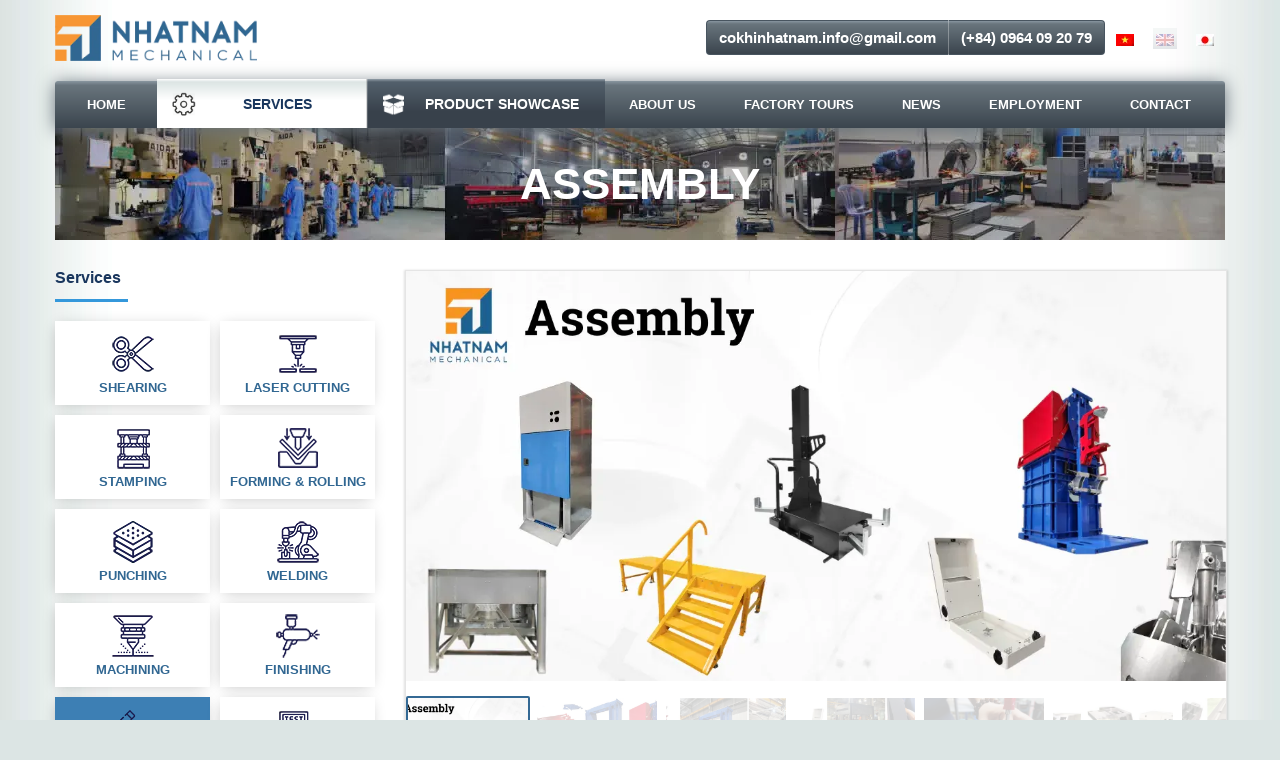

--- FILE ---
content_type: text/html; charset=UTF-8
request_url: https://cokhinhatnam.vn/en/services/assembly/
body_size: 21535
content:
<!DOCTYPE html>
<!--[if lt IE 7]><html class="ie lt-ie7 lt-ie8 lt-ie9 lt-ie10" prefix="og: http://ogp.me/ns#" lang="en"> <![endif]-->
<!--[if IE 7]><html class="ie lt-ie8 lt-ie9 lt-ie10" prefix="og: http://ogp.me/ns#" lang="en"> <![endif]-->
<!--[if IE 8]><html class="ie lt-ie9 lt-ie10" prefix="og: http://ogp.me/ns#" lang="en"> <![endif]-->
<!--[if IE 9]><html class="ie lt-ie10" prefix="og: http://ogp.me/ns#" lang="en"> <![endif]-->
<!--[if gt IE 8]><!--><html prefix="og: http://ogp.me/ns#" lang="en"> <!--<![endif]-->
<head><meta charset="utf-8"/><script>if(navigator.userAgent.match(/MSIE|Internet Explorer/i)||navigator.userAgent.match(/Trident\/7\..*?rv:11/i)){var href=document.location.href;if(!href.match(/[?&]nowprocket/)){if(href.indexOf("?")==-1){if(href.indexOf("#")==-1){document.location.href=href+"?nowprocket=1"}else{document.location.href=href.replace("#","?nowprocket=1#")}}else{if(href.indexOf("#")==-1){document.location.href=href+"&nowprocket=1"}else{document.location.href=href.replace("#","&nowprocket=1#")}}}}</script><script>class RocketLazyLoadScripts{constructor(){this.v="1.2.3",this.triggerEvents=["keydown","mousedown","mousemove","touchmove","touchstart","touchend","wheel"],this.userEventHandler=this._triggerListener.bind(this),this.touchStartHandler=this._onTouchStart.bind(this),this.touchMoveHandler=this._onTouchMove.bind(this),this.touchEndHandler=this._onTouchEnd.bind(this),this.clickHandler=this._onClick.bind(this),this.interceptedClicks=[],window.addEventListener("pageshow",t=>{this.persisted=t.persisted}),window.addEventListener("DOMContentLoaded",()=>{this._preconnect3rdParties()}),this.delayedScripts={normal:[],async:[],defer:[]},this.trash=[],this.allJQueries=[]}_addUserInteractionListener(t){if(document.hidden){t._triggerListener();return}this.triggerEvents.forEach(e=>window.addEventListener(e,t.userEventHandler,{passive:!0})),window.addEventListener("touchstart",t.touchStartHandler,{passive:!0}),window.addEventListener("mousedown",t.touchStartHandler),document.addEventListener("visibilitychange",t.userEventHandler)}_removeUserInteractionListener(){this.triggerEvents.forEach(t=>window.removeEventListener(t,this.userEventHandler,{passive:!0})),document.removeEventListener("visibilitychange",this.userEventHandler)}_onTouchStart(t){"HTML"!==t.target.tagName&&(window.addEventListener("touchend",this.touchEndHandler),window.addEventListener("mouseup",this.touchEndHandler),window.addEventListener("touchmove",this.touchMoveHandler,{passive:!0}),window.addEventListener("mousemove",this.touchMoveHandler),t.target.addEventListener("click",this.clickHandler),this._renameDOMAttribute(t.target,"onclick","rocket-onclick"),this._pendingClickStarted())}_onTouchMove(t){window.removeEventListener("touchend",this.touchEndHandler),window.removeEventListener("mouseup",this.touchEndHandler),window.removeEventListener("touchmove",this.touchMoveHandler,{passive:!0}),window.removeEventListener("mousemove",this.touchMoveHandler),t.target.removeEventListener("click",this.clickHandler),this._renameDOMAttribute(t.target,"rocket-onclick","onclick"),this._pendingClickFinished()}_onTouchEnd(t){window.removeEventListener("touchend",this.touchEndHandler),window.removeEventListener("mouseup",this.touchEndHandler),window.removeEventListener("touchmove",this.touchMoveHandler,{passive:!0}),window.removeEventListener("mousemove",this.touchMoveHandler)}_onClick(t){t.target.removeEventListener("click",this.clickHandler),this._renameDOMAttribute(t.target,"rocket-onclick","onclick"),this.interceptedClicks.push(t),t.preventDefault(),t.stopPropagation(),t.stopImmediatePropagation(),this._pendingClickFinished()}_replayClicks(){window.removeEventListener("touchstart",this.touchStartHandler,{passive:!0}),window.removeEventListener("mousedown",this.touchStartHandler),this.interceptedClicks.forEach(t=>{t.target.dispatchEvent(new MouseEvent("click",{view:t.view,bubbles:!0,cancelable:!0}))})}_waitForPendingClicks(){return new Promise(t=>{this._isClickPending?this._pendingClickFinished=t:t()})}_pendingClickStarted(){this._isClickPending=!0}_pendingClickFinished(){this._isClickPending=!1}_renameDOMAttribute(t,e,r){t.hasAttribute&&t.hasAttribute(e)&&(event.target.setAttribute(r,event.target.getAttribute(e)),event.target.removeAttribute(e))}_triggerListener(){this._removeUserInteractionListener(this),"loading"===document.readyState?document.addEventListener("DOMContentLoaded",this._loadEverythingNow.bind(this)):this._loadEverythingNow()}_preconnect3rdParties(){let t=[];document.querySelectorAll("script[type=rocketlazyloadscript]").forEach(e=>{if(e.hasAttribute("src")){let r=new URL(e.src).origin;r!==location.origin&&t.push({src:r,crossOrigin:e.crossOrigin||"module"===e.getAttribute("data-rocket-type")})}}),t=[...new Map(t.map(t=>[JSON.stringify(t),t])).values()],this._batchInjectResourceHints(t,"preconnect")}async _loadEverythingNow(){this.lastBreath=Date.now(),this._delayEventListeners(this),this._delayJQueryReady(this),this._handleDocumentWrite(),this._registerAllDelayedScripts(),this._preloadAllScripts(),await this._loadScriptsFromList(this.delayedScripts.normal),await this._loadScriptsFromList(this.delayedScripts.defer),await this._loadScriptsFromList(this.delayedScripts.async);try{await this._triggerDOMContentLoaded(),await this._triggerWindowLoad()}catch(t){console.error(t)}window.dispatchEvent(new Event("rocket-allScriptsLoaded")),this._waitForPendingClicks().then(()=>{this._replayClicks()}),this._emptyTrash()}_registerAllDelayedScripts(){document.querySelectorAll("script[type=rocketlazyloadscript]").forEach(t=>{t.hasAttribute("data-rocket-src")?t.hasAttribute("async")&&!1!==t.async?this.delayedScripts.async.push(t):t.hasAttribute("defer")&&!1!==t.defer||"module"===t.getAttribute("data-rocket-type")?this.delayedScripts.defer.push(t):this.delayedScripts.normal.push(t):this.delayedScripts.normal.push(t)})}async _transformScript(t){return new Promise((await this._littleBreath(),navigator.userAgent.indexOf("Firefox/")>0||""===navigator.vendor)?e=>{let r=document.createElement("script");[...t.attributes].forEach(t=>{let e=t.nodeName;"type"!==e&&("data-rocket-type"===e&&(e="type"),"data-rocket-src"===e&&(e="src"),r.setAttribute(e,t.nodeValue))}),t.text&&(r.text=t.text),r.hasAttribute("src")?(r.addEventListener("load",e),r.addEventListener("error",e)):(r.text=t.text,e());try{t.parentNode.replaceChild(r,t)}catch(i){e()}}:async e=>{function r(){t.setAttribute("data-rocket-status","failed"),e()}try{let i=t.getAttribute("data-rocket-type"),n=t.getAttribute("data-rocket-src");t.text,i?(t.type=i,t.removeAttribute("data-rocket-type")):t.removeAttribute("type"),t.addEventListener("load",function r(){t.setAttribute("data-rocket-status","executed"),e()}),t.addEventListener("error",r),n?(t.removeAttribute("data-rocket-src"),t.src=n):t.src="data:text/javascript;base64,"+window.btoa(unescape(encodeURIComponent(t.text)))}catch(s){r()}})}async _loadScriptsFromList(t){let e=t.shift();return e&&e.isConnected?(await this._transformScript(e),this._loadScriptsFromList(t)):Promise.resolve()}_preloadAllScripts(){this._batchInjectResourceHints([...this.delayedScripts.normal,...this.delayedScripts.defer,...this.delayedScripts.async],"preload")}_batchInjectResourceHints(t,e){var r=document.createDocumentFragment();t.forEach(t=>{let i=t.getAttribute&&t.getAttribute("data-rocket-src")||t.src;if(i){let n=document.createElement("link");n.href=i,n.rel=e,"preconnect"!==e&&(n.as="script"),t.getAttribute&&"module"===t.getAttribute("data-rocket-type")&&(n.crossOrigin=!0),t.crossOrigin&&(n.crossOrigin=t.crossOrigin),t.integrity&&(n.integrity=t.integrity),r.appendChild(n),this.trash.push(n)}}),document.head.appendChild(r)}_delayEventListeners(t){let e={};function r(t,r){!function t(r){!e[r]&&(e[r]={originalFunctions:{add:r.addEventListener,remove:r.removeEventListener},eventsToRewrite:[]},r.addEventListener=function(){arguments[0]=i(arguments[0]),e[r].originalFunctions.add.apply(r,arguments)},r.removeEventListener=function(){arguments[0]=i(arguments[0]),e[r].originalFunctions.remove.apply(r,arguments)});function i(t){return e[r].eventsToRewrite.indexOf(t)>=0?"rocket-"+t:t}}(t),e[t].eventsToRewrite.push(r)}function i(t,e){let r=t[e];Object.defineProperty(t,e,{get:()=>r||function(){},set(i){t["rocket"+e]=r=i}})}r(document,"DOMContentLoaded"),r(window,"DOMContentLoaded"),r(window,"load"),r(window,"pageshow"),r(document,"readystatechange"),i(document,"onreadystatechange"),i(window,"onload"),i(window,"onpageshow")}_delayJQueryReady(t){let e;function r(r){if(r&&r.fn&&!t.allJQueries.includes(r)){r.fn.ready=r.fn.init.prototype.ready=function(e){return t.domReadyFired?e.bind(document)(r):document.addEventListener("rocket-DOMContentLoaded",()=>e.bind(document)(r)),r([])};let i=r.fn.on;r.fn.on=r.fn.init.prototype.on=function(){if(this[0]===window){function t(t){return t.split(" ").map(t=>"load"===t||0===t.indexOf("load.")?"rocket-jquery-load":t).join(" ")}"string"==typeof arguments[0]||arguments[0]instanceof String?arguments[0]=t(arguments[0]):"object"==typeof arguments[0]&&Object.keys(arguments[0]).forEach(e=>{let r=arguments[0][e];delete arguments[0][e],arguments[0][t(e)]=r})}return i.apply(this,arguments),this},t.allJQueries.push(r)}e=r}r(window.jQuery),Object.defineProperty(window,"jQuery",{get:()=>e,set(t){r(t)}})}async _triggerDOMContentLoaded(){this.domReadyFired=!0,await this._littleBreath(),document.dispatchEvent(new Event("rocket-DOMContentLoaded")),await this._littleBreath(),window.dispatchEvent(new Event("rocket-DOMContentLoaded")),await this._littleBreath(),document.dispatchEvent(new Event("rocket-readystatechange")),await this._littleBreath(),document.rocketonreadystatechange&&document.rocketonreadystatechange()}async _triggerWindowLoad(){await this._littleBreath(),window.dispatchEvent(new Event("rocket-load")),await this._littleBreath(),window.rocketonload&&window.rocketonload(),await this._littleBreath(),this.allJQueries.forEach(t=>t(window).trigger("rocket-jquery-load")),await this._littleBreath();let t=new Event("rocket-pageshow");t.persisted=this.persisted,window.dispatchEvent(t),await this._littleBreath(),window.rocketonpageshow&&window.rocketonpageshow({persisted:this.persisted})}_handleDocumentWrite(){let t=new Map;document.write=document.writeln=function(e){let r=document.currentScript;r||console.error("WPRocket unable to document.write this: "+e);let i=document.createRange(),n=r.parentElement,s=t.get(r);void 0===s&&(s=r.nextSibling,t.set(r,s));let a=document.createDocumentFragment();i.setStart(a,0),a.appendChild(i.createContextualFragment(e)),n.insertBefore(a,s)}}async _littleBreath(){Date.now()-this.lastBreath>45&&(await this._requestAnimFrame(),this.lastBreath=Date.now())}async _requestAnimFrame(){return document.hidden?new Promise(t=>setTimeout(t)):new Promise(t=>requestAnimationFrame(t))}_emptyTrash(){this.trash.forEach(t=>t.remove())}static run(){let t=new RocketLazyLoadScripts;t._addUserInteractionListener(t)}}RocketLazyLoadScripts.run();</script>
    
    <meta http-equiv="X-UA-Compatible" content="IE=edge,chrome=1"/>
    <meta name="viewport" content="width=device-width">
    <title>Assembly - Nhat Nam Mechanical co., Ltd.</title>
    <link href="https://fonts.googleapis.com/css?family=Roboto:400,500,700&display=swap">
    <meta name='robots' content='index, follow, max-image-preview:large, max-snippet:-1, max-video-preview:-1' />

	<!-- This site is optimized with the Yoast SEO Premium plugin v20.4 (Yoast SEO v26.5) - https://yoast.com/wordpress/plugins/seo/ -->
	<meta name="description" content="Gia công tại Cơ Khí Nhật Nam đa dạng lựa chọn: Gia công kim loại tấm, Gia công Cắt Laser, Gia công Đột CNC, Gia công uốn ống, Gia công Hàn robot, Sơn tĩnh điện" />
	<link rel="canonical" href="https://cokhinhatnam.vn/en/services/assembly/" />
	<meta property="og:locale" content="en_US" />
	<meta property="og:type" content="article" />
	<meta property="og:title" content="Assembly" />
	<meta property="og:description" content="Gia công tại Cơ Khí Nhật Nam đa dạng lựa chọn: Gia công kim loại tấm, Gia công Cắt Laser, Gia công Đột CNC, Gia công uốn ống, Gia công Hàn robot, Sơn tĩnh điện" />
	<meta property="og:url" content="https://cokhinhatnam.vn/en/services/assembly/" />
	<meta property="og:site_name" content="Nhat Nam Mechanical co., Ltd." />
	<meta property="article:publisher" content="https://www.facebook.com/CONGTYNHATNAM/" />
	<meta property="article:modified_time" content="2022-06-17T19:19:50+00:00" />
	<meta property="og:image" content="https://cokhinhatnam.vn/wp-content/uploads/2022/05/assembly.png" />
	<meta property="og:image:width" content="50" />
	<meta property="og:image:height" content="50" />
	<meta property="og:image:type" content="image/png" />
	<meta name="twitter:card" content="summary_large_image" />
	<meta name="twitter:label1" content="Est. reading time" />
	<meta name="twitter:data1" content="1 minute" />
	<script type="application/ld+json" class="yoast-schema-graph">{"@context":"https://schema.org","@graph":[{"@type":"WebPage","@id":"https://cokhinhatnam.vn/en/services/assembly/","url":"https://cokhinhatnam.vn/en/services/assembly/","name":"Assembly - Nhat Nam Mechanical co., Ltd.","isPartOf":{"@id":"https://cokhinhatnam.vn/#website"},"primaryImageOfPage":{"@id":"https://cokhinhatnam.vn/en/services/assembly/#primaryimage"},"image":{"@id":"https://cokhinhatnam.vn/en/services/assembly/#primaryimage"},"thumbnailUrl":"https://cokhinhatnam.vn/wp-content/uploads/2022/05/assembly.png","datePublished":"2022-05-15T13:12:39+00:00","dateModified":"2022-06-17T19:19:50+00:00","description":"Gia công tại Cơ Khí Nhật Nam đa dạng lựa chọn: Gia công kim loại tấm, Gia công Cắt Laser, Gia công Đột CNC, Gia công uốn ống, Gia công Hàn robot, Sơn tĩnh điện","breadcrumb":{"@id":"https://cokhinhatnam.vn/en/services/assembly/#breadcrumb"},"inLanguage":"en-US","potentialAction":[{"@type":"ReadAction","target":["https://cokhinhatnam.vn/en/services/assembly/"]}]},{"@type":"ImageObject","inLanguage":"en-US","@id":"https://cokhinhatnam.vn/en/services/assembly/#primaryimage","url":"https://cokhinhatnam.vn/wp-content/uploads/2022/05/assembly.png","contentUrl":"https://cokhinhatnam.vn/wp-content/uploads/2022/05/assembly.png","width":50,"height":50},{"@type":"BreadcrumbList","@id":"https://cokhinhatnam.vn/en/services/assembly/#breadcrumb","itemListElement":[{"@type":"ListItem","position":1,"name":"Home","item":"https://cokhinhatnam.vn/"},{"@type":"ListItem","position":2,"name":"Assembly"}]},{"@type":"WebSite","@id":"https://cokhinhatnam.vn/#website","url":"https://cokhinhatnam.vn/","name":"Nhat Nam Mechanical co., Ltd.","description":"Sheet metal processing of stainless and steel","publisher":{"@id":"https://cokhinhatnam.vn/#organization"},"potentialAction":[{"@type":"SearchAction","target":{"@type":"EntryPoint","urlTemplate":"https://cokhinhatnam.vn/?s={search_term_string}"},"query-input":{"@type":"PropertyValueSpecification","valueRequired":true,"valueName":"search_term_string"}}],"inLanguage":"en-US"},{"@type":"Organization","@id":"https://cokhinhatnam.vn/#organization","name":"Nhat Nam Mechanical co., Ltd.","url":"https://cokhinhatnam.vn/","logo":{"@type":"ImageObject","inLanguage":"en-US","@id":"https://cokhinhatnam.vn/#/schema/logo/image/","url":"https://cokhinhatnam.vn/wp-content/uploads/2022/10/logo2-6.jpg","contentUrl":"https://cokhinhatnam.vn/wp-content/uploads/2022/10/logo2-6.jpg","width":362,"height":362,"caption":"Nhat Nam Mechanical co., Ltd."},"image":{"@id":"https://cokhinhatnam.vn/#/schema/logo/image/"},"sameAs":["https://www.facebook.com/CONGTYNHATNAM/"]}]}</script>
	<!-- / Yoast SEO Premium plugin. -->


<link rel="alternate" title="oEmbed (JSON)" type="application/json+oembed" href="https://cokhinhatnam.vn/en/wp-json/oembed/1.0/embed?url=https%3A%2F%2Fcokhinhatnam.vn%2Fen%2Fservices%2Fassembly%2F" />
<link rel="alternate" title="oEmbed (XML)" type="text/xml+oembed" href="https://cokhinhatnam.vn/en/wp-json/oembed/1.0/embed?url=https%3A%2F%2Fcokhinhatnam.vn%2Fen%2Fservices%2Fassembly%2F&#038;format=xml" />
<style id='wp-img-auto-sizes-contain-inline-css' type='text/css'>
img:is([sizes=auto i],[sizes^="auto," i]){contain-intrinsic-size:3000px 1500px}
/*# sourceURL=wp-img-auto-sizes-contain-inline-css */
</style>
<style id='classic-theme-styles-inline-css' type='text/css'>
/*! This file is auto-generated */
.wp-block-button__link{color:#fff;background-color:#32373c;border-radius:9999px;box-shadow:none;text-decoration:none;padding:calc(.667em + 2px) calc(1.333em + 2px);font-size:1.125em}.wp-block-file__button{background:#32373c;color:#fff;text-decoration:none}
/*# sourceURL=/wp-includes/css/classic-themes.min.css */
</style>
<link data-minify="1" rel='preload' as='style' onload="this.onload=null;this.rel='stylesheet'" id='contact-form-7' href='https://cokhinhatnam.vn/wp-content/cache/min/1/wp-content/plugins/contact-form-7/includes/css/styles.css?ver=1766220071' type='text/css' media='all' /><link data-minify="1" rel='preload' as='style' onload="this.onload=null;this.rel='stylesheet'" id='nn-style' href='https://cokhinhatnam.vn/wp-content/cache/min/1/wp-content/themes/cokhinhatnam/style.css?ver=1766220071' type='text/css' media='all' /><link data-minify="1" rel='preload' as='style' onload="this.onload=null;this.rel='stylesheet'" id='lightslider-style' href='https://cokhinhatnam.vn/wp-content/cache/min/1/wp-content/themes/cokhinhatnam/assets/css/lightslider.css?ver=1766220071' type='text/css' media='all' /><link data-minify="1" rel='preload' as='style' onload="this.onload=null;this.rel='stylesheet'" id='awesome-style' href='https://cokhinhatnam.vn/wp-content/cache/min/1/wp-content/themes/cokhinhatnam/assets/css/font-awesome.min.css?ver=1766220071' type='text/css' media='all' /><link data-minify="1" rel='preload' as='style' onload="this.onload=null;this.rel='stylesheet'" id='magnific-style' href='https://cokhinhatnam.vn/wp-content/cache/min/1/wp-content/themes/cokhinhatnam/assets/css/magnific-popup.css?ver=1766220071' type='text/css' media='all' /><link rel='preload' as='style' onload="this.onload=null;this.rel='stylesheet'" id='carousel-style' href='https://cokhinhatnam.vn/wp-content/themes/cokhinhatnam/assets/css/owl.carousel.min.css?ver=2.3.4' type='text/css' media='all' /><link data-minify="1" rel='preload' as='style' onload="this.onload=null;this.rel='stylesheet'" id='carousel-theme' href='https://cokhinhatnam.vn/wp-content/cache/min/1/wp-content/themes/cokhinhatnam/assets/css/owl.theme.default.css?ver=1766220071' type='text/css' media='all' /><link data-minify="1" rel='preload' as='style' onload="this.onload=null;this.rel='stylesheet'" id='responsive-style' href='https://cokhinhatnam.vn/wp-content/cache/min/1/wp-content/themes/cokhinhatnam/assets/css/main.css?ver=1766220071' type='text/css' media='all' /><link rel="stylesheet" type="text/css" href="https://cokhinhatnam.vn/wp-content/plugins/smart-slider-3/Public/SmartSlider3/Application/Frontend/Assets/dist/smartslider.min.css?ver=667fb12b" media="all">
<style data-related="n2-ss-22">div#n2-ss-22 .n2-ss-slider-1{display:grid;position:relative;}div#n2-ss-22 .n2-ss-slider-2{display:grid;position:relative;overflow:hidden;padding:0px 0px 0px 0px;border:0px solid RGBA(62,62,62,1);border-radius:0px;background-clip:padding-box;background-repeat:repeat;background-position:50% 50%;background-size:cover;background-attachment:scroll;z-index:1;}div#n2-ss-22:not(.n2-ss-loaded) .n2-ss-slider-2{background-image:none !important;}div#n2-ss-22 .n2-ss-slider-3{display:grid;grid-template-areas:'cover';position:relative;overflow:hidden;z-index:10;}div#n2-ss-22 .n2-ss-slider-3 > *{grid-area:cover;}div#n2-ss-22 .n2-ss-slide-backgrounds,div#n2-ss-22 .n2-ss-slider-3 > .n2-ss-divider{position:relative;}div#n2-ss-22 .n2-ss-slide-backgrounds{z-index:10;}div#n2-ss-22 .n2-ss-slide-backgrounds > *{overflow:hidden;}div#n2-ss-22 .n2-ss-slide-background{transform:translateX(-100000px);}div#n2-ss-22 .n2-ss-slider-4{place-self:center;position:relative;width:100%;height:100%;z-index:20;display:grid;grid-template-areas:'slide';}div#n2-ss-22 .n2-ss-slider-4 > *{grid-area:slide;}div#n2-ss-22.n2-ss-full-page--constrain-ratio .n2-ss-slider-4{height:auto;}div#n2-ss-22 .n2-ss-slide{display:grid;place-items:center;grid-auto-columns:100%;position:relative;z-index:20;-webkit-backface-visibility:hidden;transform:translateX(-100000px);}div#n2-ss-22 .n2-ss-slide{perspective:1500px;}div#n2-ss-22 .n2-ss-slide-active{z-index:21;}.n2-ss-background-animation{position:absolute;top:0;left:0;width:100%;height:100%;z-index:3;}div#n2-ss-22 .nextend-arrow{cursor:pointer;overflow:hidden;line-height:0 !important;z-index:18;-webkit-user-select:none;}div#n2-ss-22 .nextend-arrow img{position:relative;display:block;}div#n2-ss-22 .nextend-arrow img.n2-arrow-hover-img{display:none;}div#n2-ss-22 .nextend-arrow:FOCUS img.n2-arrow-hover-img,div#n2-ss-22 .nextend-arrow:HOVER img.n2-arrow-hover-img{display:inline;}div#n2-ss-22 .nextend-arrow:FOCUS img.n2-arrow-normal-img,div#n2-ss-22 .nextend-arrow:HOVER img.n2-arrow-normal-img{display:none;}div#n2-ss-22 .nextend-arrow-animated{overflow:hidden;}div#n2-ss-22 .nextend-arrow-animated > div{position:relative;}div#n2-ss-22 .nextend-arrow-animated .n2-active{position:absolute;}div#n2-ss-22 .nextend-arrow-animated-fade{transition:background 0.3s, opacity 0.4s;}div#n2-ss-22 .nextend-arrow-animated-horizontal > div{transition:all 0.4s;transform:none;}div#n2-ss-22 .nextend-arrow-animated-horizontal .n2-active{top:0;}div#n2-ss-22 .nextend-arrow-previous.nextend-arrow-animated-horizontal .n2-active{left:100%;}div#n2-ss-22 .nextend-arrow-next.nextend-arrow-animated-horizontal .n2-active{right:100%;}div#n2-ss-22 .nextend-arrow-previous.nextend-arrow-animated-horizontal:HOVER > div,div#n2-ss-22 .nextend-arrow-previous.nextend-arrow-animated-horizontal:FOCUS > div{transform:translateX(-100%);}div#n2-ss-22 .nextend-arrow-next.nextend-arrow-animated-horizontal:HOVER > div,div#n2-ss-22 .nextend-arrow-next.nextend-arrow-animated-horizontal:FOCUS > div{transform:translateX(100%);}div#n2-ss-22 .nextend-arrow-animated-vertical > div{transition:all 0.4s;transform:none;}div#n2-ss-22 .nextend-arrow-animated-vertical .n2-active{left:0;}div#n2-ss-22 .nextend-arrow-previous.nextend-arrow-animated-vertical .n2-active{top:100%;}div#n2-ss-22 .nextend-arrow-next.nextend-arrow-animated-vertical .n2-active{bottom:100%;}div#n2-ss-22 .nextend-arrow-previous.nextend-arrow-animated-vertical:HOVER > div,div#n2-ss-22 .nextend-arrow-previous.nextend-arrow-animated-vertical:FOCUS > div{transform:translateY(-100%);}div#n2-ss-22 .nextend-arrow-next.nextend-arrow-animated-vertical:HOVER > div,div#n2-ss-22 .nextend-arrow-next.nextend-arrow-animated-vertical:FOCUS > div{transform:translateY(100%);}div#n2-ss-22 .nextend-thumbnail{flex:0 0 auto;overflow:hidden;}div#n2-ss-22 .nextend-thumbnail-default{position:relative;display:flex;flex-direction:column;z-index:10;}div#n2-ss-22 .nextend-thumbnail-inner{position:relative;flex-basis:0;flex-grow:1;scroll-behavior:smooth;scrollbar-width:none;}div#n2-ss-22 .nextend-thumbnail-inner::-webkit-scrollbar{width:0;height:0;background:transparent;}div#n2-ss-22 .nextend-thumbnail-button{position:absolute;display:grid;place-content:center;transition:all 0.4s;cursor:pointer;visibility:hidden;}div#n2-ss-22 .nextend-thumbnail-button *{visibility:visible;}div#n2-ss-22 .nextend-thumbnail-scroller{display:grid;}div#n2-ss-22 .n2-thumbnail-dot{position:relative;cursor:pointer;}div#n2-ss-22 .n2-thumbnail-dot img{object-fit:cover;max-width:none !important;}div#n2-ss-22 .n2-caption-before{order:-1;}div#n2-ss-22 .n2-caption-overlay{position:absolute;box-sizing:border-box;display:grid;place-content:center;}div#n2-ss-22 .n2-thumbnail-dot-type{position:absolute;left:50%;top:50%;transform:translate3d(-50%,-50%,0);}div#n2-ss-22 .nextend-thumbnail-vertical .nextend-thumbnail-scroller{min-height:100%;height:-moz-fit-content;height:-webkit-fit-content;height:fit-content;}div#n2-ss-22 .nextend-thumbnail-vertical .n2-align-content-start{align-content:flex-start;}div#n2-ss-22 .nextend-thumbnail-vertical .n2-align-content-center{align-content:center;}div#n2-ss-22 .nextend-thumbnail-vertical .n2-align-content-end{align-content:flex-end;}div#n2-ss-22 .nextend-thumbnail-vertical .n2-align-content-space-between{align-content:space-between;}div#n2-ss-22 .nextend-thumbnail-vertical .n2-align-content-space-around{align-content:space-around;}div#n2-ss-22 .nextend-thumbnail-vertical .nextend-thumbnail-inner{overflow-y:scroll;}div#n2-ss-22 .nextend-thumbnail-vertical .n2-thumbnail-dot{display:grid;grid-template-columns:auto 1fr;overflow:hidden;}div#n2-ss-22 .nextend-thumbnail-vertical .nextend-thumbnail-button{width:100%;}div#n2-ss-22 .nextend-thumbnail-vertical .nextend-thumbnail-previous{top:10px;}div#n2-ss-22 .nextend-thumbnail-vertical[data-has-previous="0"] .nextend-thumbnail-previous{transform:translateY(min(-100px,calc(-110%)));opacity:0;}div#n2-ss-22 .nextend-thumbnail-vertical .nextend-thumbnail-next{bottom:10px;}div#n2-ss-22 .nextend-thumbnail-vertical[data-has-next="0"] .nextend-thumbnail-next{transform:translateY(max(100px,calc(110%)));opacity:0;}div#n2-ss-22 .nextend-thumbnail-horizontal{flex-direction:row;}div#n2-ss-22 .nextend-thumbnail-horizontal .nextend-thumbnail-inner{overflow-x:scroll;}div#n2-ss-22 .nextend-thumbnail-horizontal .nextend-thumbnail-scroller{min-width:100%;width:-moz-fit-content;width:-webkit-fit-content;width:fit-content;grid-auto-flow:column;grid-auto-columns:min-content;}div#n2-ss-22 .nextend-thumbnail-horizontal .n2-align-content-start{justify-content:flex-start;}div#n2-ss-22 .nextend-thumbnail-horizontal .n2-align-content-center{justify-content:center;}div#n2-ss-22 .nextend-thumbnail-horizontal .n2-align-content-end{justify-content:flex-end;}div#n2-ss-22 .nextend-thumbnail-horizontal .n2-align-content-space-between{justify-content:space-between;}div#n2-ss-22 .nextend-thumbnail-horizontal .n2-align-content-space-around{justify-content:space-around;}div#n2-ss-22 .nextend-thumbnail-horizontal .n2-thumbnail-dot{display:grid;grid-template-rows:auto 1fr;overflow:hidden;}div#n2-ss-22 .nextend-thumbnail-horizontal .nextend-thumbnail-button{height:100%;}div#n2-ss-22 .nextend-thumbnail-horizontal .nextend-thumbnail-previous{left:10px;}div#n2-ss-22 .nextend-thumbnail-horizontal[data-has-previous="0"] .nextend-thumbnail-previous{transform:translateX(min(-100px,calc(-110%))) rotateZ(-90deg);opacity:0;}div#n2-ss-22 .nextend-thumbnail-horizontal .nextend-thumbnail-next{right:10px;}div#n2-ss-22 .nextend-thumbnail-horizontal[data-has-next="0"] .nextend-thumbnail-next{transform:translateX(max(100px,calc(110%))) rotateZ(-90deg);opacity:0;}div#n2-ss-22 .n2-style-2cfadb9440b7ddf3e0fb53c7f16adab2-simple{background: RGBA(0,0,0,0.89);opacity:1;padding:5px 5px 5px 5px ;box-shadow: none;border: 0px solid RGBA(0,0,0,1);border-radius:0px;}div#n2-ss-22 .n2-style-74f52f93bd2052aaf1d5c4b2c3894b3e-dot{background: RGBA(0,0,0,0);opacity:1;padding:0px 0px 0px 0px ;box-shadow: none;border: 2px solid RGBA(255,255,255,1);border-radius:2px;opacity:0.2;background-size:cover;transition:all 0.4s;margin-right:5px;}div#n2-ss-22 .n2-style-74f52f93bd2052aaf1d5c4b2c3894b3e-dot.n2-active, div#n2-ss-22 .n2-style-74f52f93bd2052aaf1d5c4b2c3894b3e-dot:HOVER, div#n2-ss-22 .n2-style-74f52f93bd2052aaf1d5c4b2c3894b3e-dot:FOCUS{border: 2px solid RGBA(52,105,148,1);background: RGBA(231,157,25,0);border-radius:2px;opacity:1;}div#n2-ss-22 .n2-ss-slide-limiter{max-width:3000px;}div#n2-ss-22-align{max-width:820px;}div#n2-ss-22 .nextend-arrow img{width: 32px}div#n2-ss-22 .n2-thumbnail-dot img{width:120px;height:90px}@media (min-width: 1200px){div#n2-ss-22 [data-hide-desktopportrait="1"]{display: none !important;}}@media (orientation: landscape) and (max-width: 1199px) and (min-width: 901px),(orientation: portrait) and (max-width: 1199px) and (min-width: 701px){div#n2-ss-22 [data-hide-tabletportrait="1"]{display: none !important;}div#n2-ss-22 .n2-thumbnail-dot img{width:100px;height:60px}}@media (orientation: landscape) and (max-width: 900px),(orientation: portrait) and (max-width: 700px){div#n2-ss-22 [data-hide-mobileportrait="1"]{display: none !important;}div#n2-ss-22 .nextend-arrow img{width: 16px}div#n2-ss-22 .n2-thumbnail-dot img{width:100px;height:60px}}</style>
<script>(function(){this._N2=this._N2||{_r:[],_d:[],r:function(){this._r.push(arguments)},d:function(){this._d.push(arguments)}}}).call(window);</script><script src="https://cokhinhatnam.vn/wp-content/plugins/smart-slider-3/Public/SmartSlider3/Application/Frontend/Assets/dist/n2.min.js?ver=667fb12b" defer async></script>
<script src="https://cokhinhatnam.vn/wp-content/plugins/smart-slider-3/Public/SmartSlider3/Application/Frontend/Assets/dist/smartslider-frontend.min.js?ver=667fb12b" defer async></script>
<script src="https://cokhinhatnam.vn/wp-content/plugins/smart-slider-3/Public/SmartSlider3/Slider/SliderType/Simple/Assets/dist/ss-simple.min.js?ver=667fb12b" defer async></script>
<script src="https://cokhinhatnam.vn/wp-content/plugins/smart-slider-3/Public/SmartSlider3/Widget/Arrow/ArrowImage/Assets/dist/w-arrow-image.min.js?ver=667fb12b" defer async></script>
<script src="https://cokhinhatnam.vn/wp-content/plugins/smart-slider-3/Public/SmartSlider3/Widget/Thumbnail/Basic/Assets/dist/w-thumbnail-horizontal.min.js?ver=667fb12b" defer async></script>
<script>_N2.r('documentReady',function(){_N2.r(["documentReady","smartslider-frontend","SmartSliderWidgetArrowImage","SmartSliderWidgetThumbnailDefaultHorizontal","ss-simple"],function(){new _N2.SmartSliderSimple('n2-ss-22',{"admin":false,"background.video.mobile":1,"loadingTime":2000,"alias":{"id":0,"smoothScroll":0,"slideSwitch":0,"scroll":1},"align":"normal","isDelayed":0,"responsive":{"mediaQueries":{"all":false,"desktopportrait":["(min-width: 1200px)"],"tabletportrait":["(orientation: landscape) and (max-width: 1199px) and (min-width: 901px)","(orientation: portrait) and (max-width: 1199px) and (min-width: 701px)"],"mobileportrait":["(orientation: landscape) and (max-width: 900px)","(orientation: portrait) and (max-width: 700px)"]},"base":{"slideOuterWidth":820,"slideOuterHeight":410,"sliderWidth":820,"sliderHeight":410,"slideWidth":820,"slideHeight":410},"hideOn":{"desktopLandscape":false,"desktopPortrait":false,"tabletLandscape":false,"tabletPortrait":false,"mobileLandscape":false,"mobilePortrait":false},"onResizeEnabled":true,"type":"auto","sliderHeightBasedOn":"real","focusUser":1,"focusEdge":"auto","breakpoints":[{"device":"tabletPortrait","type":"max-screen-width","portraitWidth":1199,"landscapeWidth":1199},{"device":"mobilePortrait","type":"max-screen-width","portraitWidth":700,"landscapeWidth":900}],"enabledDevices":{"desktopLandscape":0,"desktopPortrait":1,"tabletLandscape":0,"tabletPortrait":1,"mobileLandscape":0,"mobilePortrait":1},"sizes":{"desktopPortrait":{"width":820,"height":410,"max":3000,"min":820},"tabletPortrait":{"width":701,"height":350,"customHeight":false,"max":1199,"min":701},"mobilePortrait":{"width":320,"height":160,"customHeight":false,"max":900,"min":320}},"overflowHiddenPage":0,"focus":{"offsetTop":"#wpadminbar","offsetBottom":""}},"controls":{"mousewheel":0,"touch":"horizontal","keyboard":1,"blockCarouselInteraction":1},"playWhenVisible":1,"playWhenVisibleAt":0.5,"lazyLoad":0,"lazyLoadNeighbor":0,"blockrightclick":0,"maintainSession":0,"autoplay":{"enabled":1,"start":1,"duration":8000,"autoplayLoop":1,"allowReStart":0,"pause":{"click":1,"mouse":"0","mediaStarted":1},"resume":{"click":0,"mouse":"0","mediaEnded":1,"slidechanged":0},"interval":1,"intervalModifier":"loop","intervalSlide":"current"},"perspective":1500,"layerMode":{"playOnce":0,"playFirstLayer":1,"mode":"skippable","inAnimation":"mainInEnd"},"bgAnimations":0,"mainanimation":{"type":"fade","duration":800,"delay":0,"ease":"easeOutQuad","shiftedBackgroundAnimation":0},"carousel":1,"initCallbacks":function(){new _N2.SmartSliderWidgetArrowImage(this);new _N2.SmartSliderWidgetThumbnailDefaultHorizontal(this,{"action":"click","minimumThumbnailCount":1})}})})});</script><script type="rocketlazyloadscript" data-rocket-type="text/javascript" defer data-rocket-src="https://cokhinhatnam.vn/wp-content/themes/cokhinhatnam/assets/js/modernizr-2.6.2.min.js?ver=6.9" id="modernizr-js-js"></script>
<script type="rocketlazyloadscript" data-rocket-type="text/javascript" data-rocket-src="https://cokhinhatnam.vn/wp-content/themes/cokhinhatnam/assets/js/jquery.min.js?ver=1.8.3" id="jquery-jquery-js-js" defer></script>
<script type="rocketlazyloadscript" data-rocket-type="text/javascript" defer data-rocket-src="https://cokhinhatnam.vn/wp-content/themes/cokhinhatnam/assets/js/isotope.pkgd.min.js?ver=3.0.6" id="isotope-js-js"></script>
<script type="rocketlazyloadscript" data-rocket-type="text/javascript" defer data-rocket-src="https://cokhinhatnam.vn/wp-content/themes/cokhinhatnam/assets/js/jquery.magnific-popup.min.js?ver=1.1.0" id="magnific-js-js"></script>
<script type="rocketlazyloadscript" data-rocket-type="text/javascript" defer data-rocket-src="https://cokhinhatnam.vn/wp-content/themes/cokhinhatnam/assets/js/owl.carousel.min.js?ver=2.3.4" id="carousel-js-js"></script>
<link rel="https://api.w.org/" href="https://cokhinhatnam.vn/en/wp-json/" /><meta name="generator" content="WordPress 6.9" />
<link rel='shortlink' href='https://cokhinhatnam.vn/en/?p=982' />
<meta name="generator" content="performance-lab 4.0.0; plugins: ">
<style type="text/css">
.qtranxs_flag_vi {background-image: url(https://cokhinhatnam.vn/wp-content/plugins/qtranslate-x/flags/vn.png); background-repeat: no-repeat;}
.qtranxs_flag_en {background-image: url(https://cokhinhatnam.vn/wp-content/plugins/qtranslate-x/flags/gb.png); background-repeat: no-repeat;}
.qtranxs_flag_ja {background-image: url(https://cokhinhatnam.vn/wp-content/plugins/qtranslate-x/flags/jp.png); background-repeat: no-repeat;}
</style>
<link hreflang="vi" href="https://cokhinhatnam.vn/vi/services/assembly/" rel="alternate" />
<link hreflang="en" href="https://cokhinhatnam.vn/en/services/assembly/" rel="alternate" />
<link hreflang="ja" href="https://cokhinhatnam.vn/ja/services/assembly/" rel="alternate" />
<link hreflang="x-default" href="https://cokhinhatnam.vn/services/assembly/" rel="alternate" />
<meta name="generator" content="qTranslate-X 3.4.6.8" />
<link rel="icon" href="https://cokhinhatnam.vn/wp-content/uploads/2019/11/favicon-32x32.png" sizes="32x32" />
<link rel="icon" href="https://cokhinhatnam.vn/wp-content/uploads/2019/11/favicon-32x32.png" sizes="192x192" />
<link rel="apple-touch-icon" href="https://cokhinhatnam.vn/wp-content/uploads/2019/11/favicon-32x32.png" />
<meta name="msapplication-TileImage" content="https://cokhinhatnam.vn/wp-content/uploads/2019/11/favicon-32x32.png" />
<noscript><style id="rocket-lazyload-nojs-css">.rll-youtube-player, [data-lazy-src]{display:none !important;}</style></noscript>    <meta name="google-site-verification" content="jSw1rr6OuiVHwjIJQl6V1hBgoT_0RtJ6_DCtYHiPXLE" />
    <!-- Google Analytics -->
    <script type="rocketlazyloadscript">
    (function(i,s,o,g,r,a,m){i['GoogleAnalyticsObject']=r;i[r]=i[r]||function(){
    (i[r].q=i[r].q||[]).push(arguments)},i[r].l=1*new Date();a=s.createElement(o),
    m=s.getElementsByTagName(o)[0];a.async=1;a.src=g;m.parentNode.insertBefore(a,m)
    })(window,document,'script','https://www.google-analytics.com/analytics.js','ga');

    ga('create', 'UA-232879271-1', 'auto');
    ga('send', 'pageview');
    </script>
    <!-- End Google Analytics -->
    <style id='global-styles-inline-css' type='text/css'>
:root{--wp--preset--aspect-ratio--square: 1;--wp--preset--aspect-ratio--4-3: 4/3;--wp--preset--aspect-ratio--3-4: 3/4;--wp--preset--aspect-ratio--3-2: 3/2;--wp--preset--aspect-ratio--2-3: 2/3;--wp--preset--aspect-ratio--16-9: 16/9;--wp--preset--aspect-ratio--9-16: 9/16;--wp--preset--color--black: #000000;--wp--preset--color--cyan-bluish-gray: #abb8c3;--wp--preset--color--white: #ffffff;--wp--preset--color--pale-pink: #f78da7;--wp--preset--color--vivid-red: #cf2e2e;--wp--preset--color--luminous-vivid-orange: #ff6900;--wp--preset--color--luminous-vivid-amber: #fcb900;--wp--preset--color--light-green-cyan: #7bdcb5;--wp--preset--color--vivid-green-cyan: #00d084;--wp--preset--color--pale-cyan-blue: #8ed1fc;--wp--preset--color--vivid-cyan-blue: #0693e3;--wp--preset--color--vivid-purple: #9b51e0;--wp--preset--gradient--vivid-cyan-blue-to-vivid-purple: linear-gradient(135deg,rgb(6,147,227) 0%,rgb(155,81,224) 100%);--wp--preset--gradient--light-green-cyan-to-vivid-green-cyan: linear-gradient(135deg,rgb(122,220,180) 0%,rgb(0,208,130) 100%);--wp--preset--gradient--luminous-vivid-amber-to-luminous-vivid-orange: linear-gradient(135deg,rgb(252,185,0) 0%,rgb(255,105,0) 100%);--wp--preset--gradient--luminous-vivid-orange-to-vivid-red: linear-gradient(135deg,rgb(255,105,0) 0%,rgb(207,46,46) 100%);--wp--preset--gradient--very-light-gray-to-cyan-bluish-gray: linear-gradient(135deg,rgb(238,238,238) 0%,rgb(169,184,195) 100%);--wp--preset--gradient--cool-to-warm-spectrum: linear-gradient(135deg,rgb(74,234,220) 0%,rgb(151,120,209) 20%,rgb(207,42,186) 40%,rgb(238,44,130) 60%,rgb(251,105,98) 80%,rgb(254,248,76) 100%);--wp--preset--gradient--blush-light-purple: linear-gradient(135deg,rgb(255,206,236) 0%,rgb(152,150,240) 100%);--wp--preset--gradient--blush-bordeaux: linear-gradient(135deg,rgb(254,205,165) 0%,rgb(254,45,45) 50%,rgb(107,0,62) 100%);--wp--preset--gradient--luminous-dusk: linear-gradient(135deg,rgb(255,203,112) 0%,rgb(199,81,192) 50%,rgb(65,88,208) 100%);--wp--preset--gradient--pale-ocean: linear-gradient(135deg,rgb(255,245,203) 0%,rgb(182,227,212) 50%,rgb(51,167,181) 100%);--wp--preset--gradient--electric-grass: linear-gradient(135deg,rgb(202,248,128) 0%,rgb(113,206,126) 100%);--wp--preset--gradient--midnight: linear-gradient(135deg,rgb(2,3,129) 0%,rgb(40,116,252) 100%);--wp--preset--font-size--small: 13px;--wp--preset--font-size--medium: 20px;--wp--preset--font-size--large: 36px;--wp--preset--font-size--x-large: 42px;--wp--preset--spacing--20: 0.44rem;--wp--preset--spacing--30: 0.67rem;--wp--preset--spacing--40: 1rem;--wp--preset--spacing--50: 1.5rem;--wp--preset--spacing--60: 2.25rem;--wp--preset--spacing--70: 3.38rem;--wp--preset--spacing--80: 5.06rem;--wp--preset--shadow--natural: 6px 6px 9px rgba(0, 0, 0, 0.2);--wp--preset--shadow--deep: 12px 12px 50px rgba(0, 0, 0, 0.4);--wp--preset--shadow--sharp: 6px 6px 0px rgba(0, 0, 0, 0.2);--wp--preset--shadow--outlined: 6px 6px 0px -3px rgb(255, 255, 255), 6px 6px rgb(0, 0, 0);--wp--preset--shadow--crisp: 6px 6px 0px rgb(0, 0, 0);}:where(.is-layout-flex){gap: 0.5em;}:where(.is-layout-grid){gap: 0.5em;}body .is-layout-flex{display: flex;}.is-layout-flex{flex-wrap: wrap;align-items: center;}.is-layout-flex > :is(*, div){margin: 0;}body .is-layout-grid{display: grid;}.is-layout-grid > :is(*, div){margin: 0;}:where(.wp-block-columns.is-layout-flex){gap: 2em;}:where(.wp-block-columns.is-layout-grid){gap: 2em;}:where(.wp-block-post-template.is-layout-flex){gap: 1.25em;}:where(.wp-block-post-template.is-layout-grid){gap: 1.25em;}.has-black-color{color: var(--wp--preset--color--black) !important;}.has-cyan-bluish-gray-color{color: var(--wp--preset--color--cyan-bluish-gray) !important;}.has-white-color{color: var(--wp--preset--color--white) !important;}.has-pale-pink-color{color: var(--wp--preset--color--pale-pink) !important;}.has-vivid-red-color{color: var(--wp--preset--color--vivid-red) !important;}.has-luminous-vivid-orange-color{color: var(--wp--preset--color--luminous-vivid-orange) !important;}.has-luminous-vivid-amber-color{color: var(--wp--preset--color--luminous-vivid-amber) !important;}.has-light-green-cyan-color{color: var(--wp--preset--color--light-green-cyan) !important;}.has-vivid-green-cyan-color{color: var(--wp--preset--color--vivid-green-cyan) !important;}.has-pale-cyan-blue-color{color: var(--wp--preset--color--pale-cyan-blue) !important;}.has-vivid-cyan-blue-color{color: var(--wp--preset--color--vivid-cyan-blue) !important;}.has-vivid-purple-color{color: var(--wp--preset--color--vivid-purple) !important;}.has-black-background-color{background-color: var(--wp--preset--color--black) !important;}.has-cyan-bluish-gray-background-color{background-color: var(--wp--preset--color--cyan-bluish-gray) !important;}.has-white-background-color{background-color: var(--wp--preset--color--white) !important;}.has-pale-pink-background-color{background-color: var(--wp--preset--color--pale-pink) !important;}.has-vivid-red-background-color{background-color: var(--wp--preset--color--vivid-red) !important;}.has-luminous-vivid-orange-background-color{background-color: var(--wp--preset--color--luminous-vivid-orange) !important;}.has-luminous-vivid-amber-background-color{background-color: var(--wp--preset--color--luminous-vivid-amber) !important;}.has-light-green-cyan-background-color{background-color: var(--wp--preset--color--light-green-cyan) !important;}.has-vivid-green-cyan-background-color{background-color: var(--wp--preset--color--vivid-green-cyan) !important;}.has-pale-cyan-blue-background-color{background-color: var(--wp--preset--color--pale-cyan-blue) !important;}.has-vivid-cyan-blue-background-color{background-color: var(--wp--preset--color--vivid-cyan-blue) !important;}.has-vivid-purple-background-color{background-color: var(--wp--preset--color--vivid-purple) !important;}.has-black-border-color{border-color: var(--wp--preset--color--black) !important;}.has-cyan-bluish-gray-border-color{border-color: var(--wp--preset--color--cyan-bluish-gray) !important;}.has-white-border-color{border-color: var(--wp--preset--color--white) !important;}.has-pale-pink-border-color{border-color: var(--wp--preset--color--pale-pink) !important;}.has-vivid-red-border-color{border-color: var(--wp--preset--color--vivid-red) !important;}.has-luminous-vivid-orange-border-color{border-color: var(--wp--preset--color--luminous-vivid-orange) !important;}.has-luminous-vivid-amber-border-color{border-color: var(--wp--preset--color--luminous-vivid-amber) !important;}.has-light-green-cyan-border-color{border-color: var(--wp--preset--color--light-green-cyan) !important;}.has-vivid-green-cyan-border-color{border-color: var(--wp--preset--color--vivid-green-cyan) !important;}.has-pale-cyan-blue-border-color{border-color: var(--wp--preset--color--pale-cyan-blue) !important;}.has-vivid-cyan-blue-border-color{border-color: var(--wp--preset--color--vivid-cyan-blue) !important;}.has-vivid-purple-border-color{border-color: var(--wp--preset--color--vivid-purple) !important;}.has-vivid-cyan-blue-to-vivid-purple-gradient-background{background: var(--wp--preset--gradient--vivid-cyan-blue-to-vivid-purple) !important;}.has-light-green-cyan-to-vivid-green-cyan-gradient-background{background: var(--wp--preset--gradient--light-green-cyan-to-vivid-green-cyan) !important;}.has-luminous-vivid-amber-to-luminous-vivid-orange-gradient-background{background: var(--wp--preset--gradient--luminous-vivid-amber-to-luminous-vivid-orange) !important;}.has-luminous-vivid-orange-to-vivid-red-gradient-background{background: var(--wp--preset--gradient--luminous-vivid-orange-to-vivid-red) !important;}.has-very-light-gray-to-cyan-bluish-gray-gradient-background{background: var(--wp--preset--gradient--very-light-gray-to-cyan-bluish-gray) !important;}.has-cool-to-warm-spectrum-gradient-background{background: var(--wp--preset--gradient--cool-to-warm-spectrum) !important;}.has-blush-light-purple-gradient-background{background: var(--wp--preset--gradient--blush-light-purple) !important;}.has-blush-bordeaux-gradient-background{background: var(--wp--preset--gradient--blush-bordeaux) !important;}.has-luminous-dusk-gradient-background{background: var(--wp--preset--gradient--luminous-dusk) !important;}.has-pale-ocean-gradient-background{background: var(--wp--preset--gradient--pale-ocean) !important;}.has-electric-grass-gradient-background{background: var(--wp--preset--gradient--electric-grass) !important;}.has-midnight-gradient-background{background: var(--wp--preset--gradient--midnight) !important;}.has-small-font-size{font-size: var(--wp--preset--font-size--small) !important;}.has-medium-font-size{font-size: var(--wp--preset--font-size--medium) !important;}.has-large-font-size{font-size: var(--wp--preset--font-size--large) !important;}.has-x-large-font-size{font-size: var(--wp--preset--font-size--x-large) !important;}
/*# sourceURL=global-styles-inline-css */
</style>
</head>
<body class="enhance ">
    <!--[if lt IE 7]>
        <p class="chromeframe">You are using an <strong>outdated</strong> browser. Please <a href="http://browsehappy.com/">upgrade your browser</a> or <a href="http://www.google.com/chromeframe/?redirect=true">activate Google Chrome Frame</a> to improve your experience.</p>
        <![endif]-->
                <header class="header-bootom">
            <div id="top-toolbar">
                <div class="sec-wrapper clearfix">
                    <a href="/" class="bbd-top-logo" title="Nhat Nam Mechanics Company"><img src="data:image/svg+xml,%3Csvg%20xmlns='http://www.w3.org/2000/svg'%20viewBox='0%200%20500%20114'%3E%3C/svg%3E" width="500" height="114" alt="Nhat Nam Mechanics Company" data-lazy-src="https://cokhinhatnam.vn/wp-content/themes/cokhinhatnam/assets/images/logo.png"><noscript><img src="https://cokhinhatnam.vn/wp-content/themes/cokhinhatnam/assets/images/logo.png" width="500" height="114" alt="Nhat Nam Mechanics Company"></noscript></a>
                    <nav>
                        <ul class="toolbar-tools">
                            <li>
                                <a class="btn-cta external cta-group" href="mailto:cokhinhatnam.info@gmail.com" target="_blank">cokhinhatnam.info@gmail.com</a>
                            </li><li>
                                <a class="btn-cta external cta-group" href="tel:0964092079" target="_blank">(+84) 0964 09 20 79</a>
                            </li>
                        </ul>
                        
<ul class="language-chooser language-chooser-image qtranxs_language_chooser" id="qtranslate-chooser">
<li class="lang-vi"><a href="https://cokhinhatnam.vn/vi/services/assembly/" hreflang="vi" title="Tiếng Việt (vi)" class="qtranxs_image qtranxs_image_vi"><img width="18" height="12" src="data:image/svg+xml,%3Csvg%20xmlns='http://www.w3.org/2000/svg'%20viewBox='0%200%2018%2012'%3E%3C/svg%3E" alt="Tiếng Việt (vi)" data-lazy-src="https://cokhinhatnam.vn/wp-content/plugins/qtranslate-x/flags/vn.png" /><noscript><img width="18" height="12" src="https://cokhinhatnam.vn/wp-content/plugins/qtranslate-x/flags/vn.png" alt="Tiếng Việt (vi)" /></noscript><span style="display:none">Tiếng Việt</span></a></li>
<li class="lang-en active"><a href="https://cokhinhatnam.vn/en/services/assembly/" hreflang="en" title="English (en)" class="qtranxs_image qtranxs_image_en"><img width="18" height="12" src="data:image/svg+xml,%3Csvg%20xmlns='http://www.w3.org/2000/svg'%20viewBox='0%200%2018%2012'%3E%3C/svg%3E" alt="English (en)" data-lazy-src="https://cokhinhatnam.vn/wp-content/plugins/qtranslate-x/flags/gb.png" /><noscript><img width="18" height="12" src="https://cokhinhatnam.vn/wp-content/plugins/qtranslate-x/flags/gb.png" alt="English (en)" /></noscript><span style="display:none">English</span></a></li>
<li class="lang-ja"><a href="https://cokhinhatnam.vn/ja/services/assembly/" hreflang="ja" title="日本語 (ja)" class="qtranxs_image qtranxs_image_ja"><img width="18" height="12" src="data:image/svg+xml,%3Csvg%20xmlns='http://www.w3.org/2000/svg'%20viewBox='0%200%2018%2012'%3E%3C/svg%3E" alt="日本語 (ja)" data-lazy-src="https://cokhinhatnam.vn/wp-content/plugins/qtranslate-x/flags/jp.png" /><noscript><img width="18" height="12" src="https://cokhinhatnam.vn/wp-content/plugins/qtranslate-x/flags/jp.png" alt="日本語 (ja)" /></noscript><span style="display:none">日本語</span></a></li>
</ul><div class="qtranxs_widget_end"></div>
                    </nav>
                </div>
            </div>
            <label class="nav-mobi">
                <input type="checkbox">
                <span class="menu"> <span class="hamburger"></span> </span>
                
                <section id="main-menu">
                    <div class="sec-wrapper clearfix">
                        <ul class="main-menu  clearfix">
                            <li class="menu-item mm-home">
                                <a href="/" >Home<span class="active-pointer"></span></a>
                            </li>
                            <li class="menu-item main-sec mm-aerospace first">
                                <a href="https://cokhinhatnam.vn/en/services/" class="active">
                                    <span class="icon aerospace"></span>Services<span class="active-pointer"></span>
                                </a>
                            </li>
                            <li class="menu-item main-sec mm-transportation enhance">
                                <a href="https://cokhinhatnam.vn/en/product-showcase/" ><span class="icon transportation"></span>PRODUCT SHOWCASE<span class="active-pointer"></span></a>
                            </li>
                            <li class="menu-item mm-about"><a href="https://cokhinhatnam.vn/en/about-us/" >About Us<span class="active-pointer"></span></a></li>
                            <li class="menu-item mm-governance"><a href="https://cokhinhatnam.vn/en/factory-tours/" >Factory Tours<span class="active-pointer"></span></a></li>
                            <!-- <li class="menu-item mm-ww-presence"><a href="" ><span class="active-pointer"></span></a></li> -->
                            <li class="menu-item mm-news-center"><a href="https://cokhinhatnam.vn/en/news/" >News<span class="active-pointer"></span></a></li>
                            <li class="menu-item mm-employment-center"><a href="https://cokhinhatnam.vn/en/employment/" >Employment<span class="active-pointer"></span></a></li>
                            <li class="menu-item mm-contact last"><a href="https://cokhinhatnam.vn/en/contact-us/" >Contact<span class="active-pointer"></span></a></li>
                        </ul>
                    </div>
                </section>
            </label>
        </header>
        <section id="main-content" class="content">
    <div id="skiplinks" class="sec-wrapper clearfix">
        <div class="parbase banner-render image-banner-render">
            <div class="page_banner special_h static_single_banner">
                <img width="1170" height="112" src="data:image/svg+xml,%3Csvg%20xmlns='http://www.w3.org/2000/svg'%20viewBox='0%200%201170%20112'%3E%3C/svg%3E" alt="Assembly" data-lazy-src="https://cokhinhatnam.vn/wp-content/themes/cokhinhatnam/assets/images/Top-Banners.webp"><noscript><img width="1170" height="112" src="https://cokhinhatnam.vn/wp-content/themes/cokhinhatnam/assets/images/Top-Banners.webp" alt="Assembly"></noscript>
                <h1 class="title">Assembly</h1>
            </div>
        </div>
        <div class="block-services">
            <div class="sidebar">
                <div class="widget widget_anpstext">
                    <h2 class="widget-title">Services</h2>
                    <ul class="sidebar-menu">
                                                        <li class="sidebar-menu-item ">
                                    <a class="button" href="https://cokhinhatnam.vn/en/services/shearing/" title="Shearing">
                                        <img src="data:image/svg+xml,%3Csvg%20xmlns='http://www.w3.org/2000/svg'%20viewBox='0%200%2050%2050'%3E%3C/svg%3E" alt="Icon Shearing" width="50" height="50" data-lazy-src="https://cokhinhatnam.vn/wp-content/uploads/2019/11/shearing.png"><noscript><img src="https://cokhinhatnam.vn/wp-content/uploads/2019/11/shearing.png" alt="Icon Shearing" width="50" height="50"></noscript>
                                        Shearing                                    </a>
                                </li>
                                                        <li class="sidebar-menu-item ">
                                    <a class="button" href="https://cokhinhatnam.vn/en/services/laser-cutting/" title="Laser Cutting">
                                        <img src="data:image/svg+xml,%3Csvg%20xmlns='http://www.w3.org/2000/svg'%20viewBox='0%200%2050%2050'%3E%3C/svg%3E" alt="Icon Laser Cutting" width="50" height="50" data-lazy-src="https://cokhinhatnam.vn/wp-content/uploads/2022/05/laser-cutting.png"><noscript><img src="https://cokhinhatnam.vn/wp-content/uploads/2022/05/laser-cutting.png" alt="Icon Laser Cutting" width="50" height="50"></noscript>
                                        Laser Cutting                                    </a>
                                </li>
                                                        <li class="sidebar-menu-item ">
                                    <a class="button" href="https://cokhinhatnam.vn/en/services/stamping/" title="Stamping">
                                        <img src="data:image/svg+xml,%3Csvg%20xmlns='http://www.w3.org/2000/svg'%20viewBox='0%200%2050%2050'%3E%3C/svg%3E" alt="Icon Stamping" width="50" height="50" data-lazy-src="https://cokhinhatnam.vn/wp-content/uploads/2022/05/stamping.png"><noscript><img src="https://cokhinhatnam.vn/wp-content/uploads/2022/05/stamping.png" alt="Icon Stamping" width="50" height="50"></noscript>
                                        Stamping                                    </a>
                                </li>
                                                        <li class="sidebar-menu-item ">
                                    <a class="button" href="https://cokhinhatnam.vn/en/services/bending-rolling/" title="Forming &#038; Rolling">
                                        <img src="data:image/svg+xml,%3Csvg%20xmlns='http://www.w3.org/2000/svg'%20viewBox='0%200%2050%2050'%3E%3C/svg%3E" alt="Icon Forming &#038; Rolling" width="50" height="50" data-lazy-src="https://cokhinhatnam.vn/wp-content/uploads/2022/05/forming-rolling-1.png"><noscript><img src="https://cokhinhatnam.vn/wp-content/uploads/2022/05/forming-rolling-1.png" alt="Icon Forming &#038; Rolling" width="50" height="50"></noscript>
                                        Forming &#038; Rolling                                    </a>
                                </li>
                                                        <li class="sidebar-menu-item ">
                                    <a class="button" href="https://cokhinhatnam.vn/en/services/punching/" title="Punching">
                                        <img src="data:image/svg+xml,%3Csvg%20xmlns='http://www.w3.org/2000/svg'%20viewBox='0%200%2050%2050'%3E%3C/svg%3E" alt="Icon Punching" width="50" height="50" data-lazy-src="https://cokhinhatnam.vn/wp-content/uploads/2019/11/punching.png"><noscript><img src="https://cokhinhatnam.vn/wp-content/uploads/2019/11/punching.png" alt="Icon Punching" width="50" height="50"></noscript>
                                        Punching                                    </a>
                                </li>
                                                        <li class="sidebar-menu-item ">
                                    <a class="button" href="https://cokhinhatnam.vn/en/services/welding/" title="Welding">
                                        <img src="data:image/svg+xml,%3Csvg%20xmlns='http://www.w3.org/2000/svg'%20viewBox='0%200%2050%2050'%3E%3C/svg%3E" alt="Icon Welding" width="50" height="50" data-lazy-src="https://cokhinhatnam.vn/wp-content/uploads/2022/05/welding.png"><noscript><img src="https://cokhinhatnam.vn/wp-content/uploads/2022/05/welding.png" alt="Icon Welding" width="50" height="50"></noscript>
                                        Welding                                    </a>
                                </li>
                                                        <li class="sidebar-menu-item ">
                                    <a class="button" href="https://cokhinhatnam.vn/en/services/machining/" title="Machining">
                                        <img src="data:image/svg+xml,%3Csvg%20xmlns='http://www.w3.org/2000/svg'%20viewBox='0%200%2050%2050'%3E%3C/svg%3E" alt="Icon Machining" width="50" height="50" data-lazy-src="https://cokhinhatnam.vn/wp-content/uploads/2022/05/machining.png"><noscript><img src="https://cokhinhatnam.vn/wp-content/uploads/2022/05/machining.png" alt="Icon Machining" width="50" height="50"></noscript>
                                        Machining                                    </a>
                                </li>
                                                        <li class="sidebar-menu-item ">
                                    <a class="button" href="https://cokhinhatnam.vn/en/services/finishing/" title="Finishing">
                                        <img src="data:image/svg+xml,%3Csvg%20xmlns='http://www.w3.org/2000/svg'%20viewBox='0%200%2050%2050'%3E%3C/svg%3E" alt="Icon Finishing" width="50" height="50" data-lazy-src="https://cokhinhatnam.vn/wp-content/uploads/2022/05/finishing-1.png"><noscript><img src="https://cokhinhatnam.vn/wp-content/uploads/2022/05/finishing-1.png" alt="Icon Finishing" width="50" height="50"></noscript>
                                        Finishing                                    </a>
                                </li>
                                                        <li class="sidebar-menu-item active">
                                    <a class="button" href="https://cokhinhatnam.vn/en/services/assembly/" title="Assembly">
                                        <img src="data:image/svg+xml,%3Csvg%20xmlns='http://www.w3.org/2000/svg'%20viewBox='0%200%2050%2050'%3E%3C/svg%3E" alt="Icon Assembly" width="50" height="50" data-lazy-src="https://cokhinhatnam.vn/wp-content/uploads/2022/05/assembly.png"><noscript><img src="https://cokhinhatnam.vn/wp-content/uploads/2022/05/assembly.png" alt="Icon Assembly" width="50" height="50"></noscript>
                                        Assembly                                    </a>
                                </li>
                                                        <li class="sidebar-menu-item ">
                                    <a class="button" href="https://cokhinhatnam.vn/en/services/testing/" title="Quality Control">
                                        <img src="data:image/svg+xml,%3Csvg%20xmlns='http://www.w3.org/2000/svg'%20viewBox='0%200%2050%2050'%3E%3C/svg%3E" alt="Icon Quality Control" width="50" height="50" data-lazy-src="https://cokhinhatnam.vn/wp-content/uploads/2022/05/testing.png"><noscript><img src="https://cokhinhatnam.vn/wp-content/uploads/2022/05/testing.png" alt="Icon Quality Control" width="50" height="50"></noscript>
                                        Quality Control                                    </a>
                                </li>
                                            </ul>
                </div>
                <div class="desktop">
                    <div class="widget widget_anpstext">
                        <h3 class="widget-title">OUR FACILITY</h3>
                        <ul class="contact-info">
                            <li><i class="fa fa-map-marker"></i>No. 36 Garland - Phuoc Dien, 72 Duong Dinh Hoi, Phuoc Long B Ward, District 9, Ho Chi Minh City</li>
                            <li><i class="fa fa-phone"></i><span class="important">+84 964 084 479</span></li>
                            <li><i class="fa fa-phone"></i><span class="important">0938 77 15 08</span></li>
                            <li><i class="fa fa-fax"></i>0313681357</li>
                            <li><i class="fa fa-envelope"></i>tranquy@cokhinhatnam.vn</li>
                            <li><i class="fa fa-envelope"></i>cokhinhatnam.info@gmail.com</li>
                        </ul>
                    </div>
                    <div class="widget widget_anpstext">
                        <div class="center"><img src="data:image/svg+xml,%3Csvg%20xmlns='http://www.w3.org/2000/svg'%20viewBox='0%200%20260%20132'%3E%3C/svg%3E" alt="ISO 9001" width="260" height="132" data-lazy-src="https://cokhinhatnam.vn/wp-content/themes/cokhinhatnam/assets/images/ISO-LOGO.png"><noscript><img src="https://cokhinhatnam.vn/wp-content/themes/cokhinhatnam/assets/images/ISO-LOGO.png" alt="ISO 9001" width="260" height="132"></noscript></div>
                    </div>
                </div>
            </div>
            <section class="main-content with-sidebar">
                <div class="parbase banner-render image-banner-render">
                    <div class="n2-section-smartslider fitvidsignore " data-ssid="22" tabindex="0" role="region" aria-label="Assembly"><div id="n2-ss-22-align" class="n2-ss-align"><div class="n2-padding"><div id="n2-ss-22" data-creator="Smart Slider 3" data-responsive="auto" class="n2-ss-slider n2-ow n2-has-hover n2notransition  ">





<div class="n2-ss-slider-wrapper-outside" style="grid-template-rows:1fr auto"><div class="n2-ss-slider-wrapper-inside">
        <div class="n2-ss-slider-1 n2_ss__touch_element n2-ow">
            <div class="n2-ss-slider-2 n2-ow">
                                                <div class="n2-ss-slider-3 n2-ow">

                    <div class="n2-ss-slide-backgrounds n2-ow-all"><div class="n2-ss-slide-background" data-public-id="1" data-mode="fill"><div class="n2-ss-slide-background-image" data-blur="0" data-opacity="100" data-x="50" data-y="50" data-alt="" data-title=""><picture class="skip-lazy" data-skip-lazy="1"><img src="//cokhinhatnam.vn/wp-content/uploads/2025/03/Assembly-1-a.webp" alt="" title="" loading="lazy" class="skip-lazy" data-skip-lazy="1"></picture></div><div data-color="RGBA(255,255,255,0)" style="background-color: RGBA(255,255,255,0);" class="n2-ss-slide-background-color"></div></div><div class="n2-ss-slide-background" data-public-id="2" data-mode="fill" aria-hidden="true"><div class="n2-ss-slide-background-image" data-blur="0" data-opacity="100" data-x="50" data-y="50" data-alt="" data-title=""><picture class="skip-lazy" data-skip-lazy="1"><img src="//cokhinhatnam.vn/wp-content/uploads/slider22/assemblymachine2.webp" alt="" title="" loading="lazy" class="skip-lazy" data-skip-lazy="1"></picture></div><div data-color="RGBA(255,255,255,0)" style="background-color: RGBA(255,255,255,0);" class="n2-ss-slide-background-color"></div></div><div class="n2-ss-slide-background" data-public-id="3" data-mode="fill" aria-hidden="true"><div class="n2-ss-slide-background-image" data-blur="0" data-opacity="100" data-x="50" data-y="50" data-alt="" data-title=""><picture class="skip-lazy" data-skip-lazy="1"><img src="//cokhinhatnam.vn/wp-content/uploads/2025/03/Assembly-2.webp" alt="" title="" loading="lazy" class="skip-lazy" data-skip-lazy="1"></picture></div><div data-color="RGBA(255,255,255,0)" style="background-color: RGBA(255,255,255,0);" class="n2-ss-slide-background-color"></div></div><div class="n2-ss-slide-background" data-public-id="4" data-mode="fill" aria-hidden="true"><div class="n2-ss-slide-background-image" data-blur="0" data-opacity="100" data-x="50" data-y="50" data-alt="" data-title=""><picture class="skip-lazy" data-skip-lazy="1"><img src="//cokhinhatnam.vn/wp-content/uploads/2025/03/Assembly-3-a.webp" alt="" title="" loading="lazy" class="skip-lazy" data-skip-lazy="1"></picture></div><div data-color="RGBA(255,255,255,0)" style="background-color: RGBA(255,255,255,0);" class="n2-ss-slide-background-color"></div></div><div class="n2-ss-slide-background" data-public-id="5" data-mode="fill" aria-hidden="true"><div class="n2-ss-slide-background-image" data-blur="0" data-opacity="100" data-x="50" data-y="50" data-alt="" data-title=""><picture class="skip-lazy" data-skip-lazy="1"><img src="//cokhinhatnam.vn/wp-content/uploads/2025/03/Assembly-4.webp" alt="" title="" loading="lazy" class="skip-lazy" data-skip-lazy="1"></picture></div><div data-color="RGBA(255,255,255,0)" style="background-color: RGBA(255,255,255,0);" class="n2-ss-slide-background-color"></div></div><div class="n2-ss-slide-background" data-public-id="6" data-mode="fill" aria-hidden="true"><div class="n2-ss-slide-background-image" data-blur="0" data-opacity="100" data-x="50" data-y="50" data-alt="" data-title=""><picture class="skip-lazy" data-skip-lazy="1"><img src="//cokhinhatnam.vn/wp-content/uploads/2022/05/44.jpg" alt="" title="" loading="lazy" class="skip-lazy" data-skip-lazy="1"></picture></div><div data-color="RGBA(255,255,255,0)" style="background-color: RGBA(255,255,255,0);" class="n2-ss-slide-background-color"></div></div><div class="n2-ss-slide-background" data-public-id="7" data-mode="fill" aria-hidden="true"><div class="n2-ss-slide-background-image" data-blur="0" data-opacity="100" data-x="50" data-y="50" data-alt="" data-title=""><picture class="skip-lazy" data-skip-lazy="1"><img src="//cokhinhatnam.vn/wp-content/uploads/2022/05/45.jpg" alt="" title="" loading="lazy" class="skip-lazy" data-skip-lazy="1"></picture></div><div data-color="RGBA(255,255,255,0)" style="background-color: RGBA(255,255,255,0);" class="n2-ss-slide-background-color"></div></div></div>                    <div class="n2-ss-slider-4 n2-ow">
                        <svg xmlns="http://www.w3.org/2000/svg" viewBox="0 0 820 410" data-related-device="desktopPortrait" class="n2-ow n2-ss-preserve-size n2-ss-preserve-size--slider n2-ss-slide-limiter"></svg><div data-first="1" data-slide-duration="0" data-id="566" data-slide-public-id="1" data-title="Assembly-1-a" class="n2-ss-slide n2-ow  n2-ss-slide-566"><div role="note" class="n2-ss-slide--focus" tabindex="-1">Assembly-1-a</div><div class="n2-ss-layers-container n2-ss-slide-limiter n2-ow"><div class="n2-ss-layer n2-ow n-uc-NmNYdVjvlI7W" data-sstype="slide" data-pm="default"></div></div></div><div data-slide-duration="0" data-id="499" data-slide-public-id="2" aria-hidden="true" data-title="assemblymachine2" class="n2-ss-slide n2-ow  n2-ss-slide-499"><div role="note" class="n2-ss-slide--focus" tabindex="-1">assemblymachine2</div><div class="n2-ss-layers-container n2-ss-slide-limiter n2-ow"><div class="n2-ss-layer n2-ow n-uc-H6ghvAm8LZ1o" data-sstype="slide" data-pm="default"></div></div></div><div data-slide-duration="0" data-id="567" data-slide-public-id="3" aria-hidden="true" data-title="Assembly-2" class="n2-ss-slide n2-ow  n2-ss-slide-567"><div role="note" class="n2-ss-slide--focus" tabindex="-1">Assembly-2</div><div class="n2-ss-layers-container n2-ss-slide-limiter n2-ow"><div class="n2-ss-layer n2-ow n-uc-i61vdahzBTSA" data-sstype="slide" data-pm="default"></div></div></div><div data-slide-duration="0" data-id="568" data-slide-public-id="4" aria-hidden="true" data-title="Assembly-3-a" class="n2-ss-slide n2-ow  n2-ss-slide-568"><div role="note" class="n2-ss-slide--focus" tabindex="-1">Assembly-3-a</div><div class="n2-ss-layers-container n2-ss-slide-limiter n2-ow"><div class="n2-ss-layer n2-ow n-uc-D6AkudsQYizN" data-sstype="slide" data-pm="default"></div></div></div><div data-slide-duration="0" data-id="565" data-slide-public-id="5" aria-hidden="true" data-title="Assembly-4" class="n2-ss-slide n2-ow  n2-ss-slide-565"><div role="note" class="n2-ss-slide--focus" tabindex="-1">Assembly-4</div><div class="n2-ss-layers-container n2-ss-slide-limiter n2-ow"><div class="n2-ss-layer n2-ow n-uc-r2ssQEhNDY5f" data-sstype="slide" data-pm="default"></div></div></div><div data-slide-duration="0" data-id="473" data-slide-public-id="6" aria-hidden="true" data-title="44" class="n2-ss-slide n2-ow  n2-ss-slide-473"><div role="note" class="n2-ss-slide--focus" tabindex="-1">44</div><div class="n2-ss-layers-container n2-ss-slide-limiter n2-ow"><div class="n2-ss-layer n2-ow n-uc-pSTSfr6wAbic" data-sstype="slide" data-pm="default"></div></div></div><div data-slide-duration="0" data-id="474" data-slide-public-id="7" aria-hidden="true" data-title="45" class="n2-ss-slide n2-ow  n2-ss-slide-474"><div role="note" class="n2-ss-slide--focus" tabindex="-1">45</div><div class="n2-ss-layers-container n2-ss-slide-limiter n2-ow"><div class="n2-ss-layer n2-ow n-uc-4xPwguA2iTDu" data-sstype="slide" data-pm="default"></div></div></div>                    </div>

                                    </div>
            </div>
        </div>
        <div class="n2-ss-slider-controls n2-ss-slider-controls-absolute-left-center"><div style="--widget-offset:15px;" class="n2-ss-widget n2-ss-widget-display-hover nextend-arrow n2-ow-all nextend-arrow-previous  nextend-arrow-animated-fade" data-hide-mobileportrait="1" id="n2-ss-22-arrow-previous" role="button" aria-label="previous arrow" tabindex="0"><img width="32" height="32" class="skip-lazy" data-skip-lazy="1" src="[data-uri]" alt="previous arrow"></div></div><div class="n2-ss-slider-controls n2-ss-slider-controls-absolute-right-center"><div style="--widget-offset:15px;" class="n2-ss-widget n2-ss-widget-display-hover nextend-arrow n2-ow-all nextend-arrow-next  nextend-arrow-animated-fade" data-hide-mobileportrait="1" id="n2-ss-22-arrow-next" role="button" aria-label="next arrow" tabindex="0"><img width="32" height="32" class="skip-lazy" data-skip-lazy="1" src="[data-uri]" alt="next arrow"></div></div></div><div class="n2-ss-slider-controls n2-ss-slider-controls-below"><div data-width-percent="100" class="n2-ss-widget nextend-thumbnail nextend-thumbnail-default nextend-thumbnail-horizontal n2-ow-all" style="width:100%;" data-has-next="0" data-has-previous="0"><div class="nextend-thumbnail-inner n2-style-2cfadb9440b7ddf3e0fb53c7f16adab2-simple "><div class="nextend-thumbnail-scroller n2-align-content-start" style="grid-template-rows:repeat(1, 1fr)"><div class="n2-thumbnail-dot n2-style-74f52f93bd2052aaf1d5c4b2c3894b3e-dot " data-slide-public-id="1" role="button" aria-label="Assembly-1-a" tabindex="0"><picture class="skip-lazy" data-skip-lazy="1"><img alt="Assembly-1-a" src="//cokhinhatnam.vn/wp-content/uploads/2025/03/Assembly-1-a.webp" width="120" height="90" loading="lazy" class="skip-lazy" data-skip-lazy="1" /></picture></div><div class="n2-thumbnail-dot n2-style-74f52f93bd2052aaf1d5c4b2c3894b3e-dot " data-slide-public-id="2" role="button" aria-label="assemblymachine2" tabindex="0"><picture class="skip-lazy" data-skip-lazy="1"><img alt="assemblymachine2" src="//cokhinhatnam.vn/wp-content/uploads/slider22/assemblymachine2.webp" width="120" height="90" loading="lazy" class="skip-lazy" data-skip-lazy="1" /></picture></div><div class="n2-thumbnail-dot n2-style-74f52f93bd2052aaf1d5c4b2c3894b3e-dot " data-slide-public-id="3" role="button" aria-label="Assembly-2" tabindex="0"><picture class="skip-lazy" data-skip-lazy="1"><img alt="Assembly-2" src="//cokhinhatnam.vn/wp-content/uploads/2025/03/Assembly-2.webp" width="120" height="90" loading="lazy" class="skip-lazy" data-skip-lazy="1" /></picture></div><div class="n2-thumbnail-dot n2-style-74f52f93bd2052aaf1d5c4b2c3894b3e-dot " data-slide-public-id="4" role="button" aria-label="Assembly-3-a" tabindex="0"><picture class="skip-lazy" data-skip-lazy="1"><img alt="Assembly-3-a" src="//cokhinhatnam.vn/wp-content/uploads/2025/03/Assembly-3-a.webp" width="120" height="90" loading="lazy" class="skip-lazy" data-skip-lazy="1" /></picture></div><div class="n2-thumbnail-dot n2-style-74f52f93bd2052aaf1d5c4b2c3894b3e-dot " data-slide-public-id="5" role="button" aria-label="Assembly-4" tabindex="0"><picture class="skip-lazy" data-skip-lazy="1"><img alt="Assembly-4" src="//cokhinhatnam.vn/wp-content/uploads/2025/03/Assembly-4.webp" width="120" height="90" loading="lazy" class="skip-lazy" data-skip-lazy="1" /></picture></div><div class="n2-thumbnail-dot n2-style-74f52f93bd2052aaf1d5c4b2c3894b3e-dot " data-slide-public-id="6" role="button" aria-label="44" tabindex="0"><picture class="skip-lazy" data-skip-lazy="1"><img alt="44" src="//cokhinhatnam.vn/wp-content/uploads/2022/05/44.jpg" width="120" height="90" loading="lazy" class="skip-lazy" data-skip-lazy="1" /></picture></div><div class="n2-thumbnail-dot n2-style-74f52f93bd2052aaf1d5c4b2c3894b3e-dot " data-slide-public-id="7" role="button" aria-label="45" tabindex="0"><picture class="skip-lazy" data-skip-lazy="1"><img alt="45" src="//cokhinhatnam.vn/wp-content/uploads/2022/05/45.jpg" width="120" height="90" loading="lazy" class="skip-lazy" data-skip-lazy="1" /></picture></div></div></div><div class="nextend-thumbnail-button nextend-thumbnail-previous"><img width="26" height="26" style="width:26px;transform:rotateZ(-90deg);" loading="lazy" class="skip-lazy" data-skip-lazy="1" src="[data-uri]" alt="previous arrow"></div><div class="nextend-thumbnail-button nextend-thumbnail-next"><img width="26" height="26" style="width:26px;transform:rotateZ(-90deg);" loading="lazy" class="skip-lazy" data-skip-lazy="1" src="[data-uri]" alt="next arrow"></div></div></div></div></div><ss3-loader></ss3-loader></div></div><div class="n2_clear"></div></div>                </div>
                <div class="content_block service-content">
                    <div class="block">
                        <div class="block_text section">
                            <h2>Assembly</h2>
<p>Nhat Nam provides custom assembly and integration of subassemblies using both in-house fabrications and supplied components.</p>
<p>We offer complete supply chain management solutions, including sourcing materials and components using our extensive network of trusted suppliers. And with several custom finishing options, kitting and packaging services, we deliver finished goods ready to ship to your warehouse or drop-ship directly to your customer.</p>
<p>We offer competitive pricing, excellent customer service, support for small and large production runs, and expedited turnarounds.</p>
                        </div>
                        <div class="accordion">
<div class="accordion-item">
<div class="accordion-header">
<h3>PRODUCTION SERVICES</h3>
</div>
<div class="accordion-body">
<ul>
<li>Specialty Assembly</li>
<li>Integration of Subassemblies</li>
<li>Custom Finishing</li>
<li>Kitting (Produced or Supplied)</li>
<li>Packaging (Standard, Custom, and Returnable)</li>
<li>Drop-Shipping</li>
</ul>
</div>
</div>
</div>
                    </div>
                </div>
                <div class="section-contact">
                    <div class="ctabanner">
                        <div class="ctabanner-wrapper">
                            <h2 style="text-align: center;">Looking for a reliable <span class="greenunderline">supplier</span>?</h2>
                            <p><a class="my-button" href="https://cokhinhatnam.vn/en/contact-us/">Contact us</a></p>
                        </div>
                    </div>
                </div>
            </section>
            <div class="mobile">
                    <div class="widget widget_anpstext">
                        <h3 class="widget-title">OUR FACILITY</h3>
                        <ul class="contact-info">
                            <li><i class="fa fa-map-marker"></i>No. 36 Garland - Phuoc Dien, 72 Duong Dinh Hoi, Phuoc Long B Ward, District 9, Ho Chi Minh City</li>
                            <li><i class="fa fa-phone"></i><span class="important">+84 964 084 479</span></li>
                            <li><i class="fa fa-phone"></i><span class="important">0938 77 15 08</span></li>
                            <li><i class="fa fa-fax"></i>0313681357</li>
                            <li><i class="fa fa-envelope"></i>tranquy@cokhinhatnam.vn</li>
                            <li><i class="fa fa-envelope"></i>cokhinhatnam.info@gmail.com</li>
                        </ul>
                    </div>
                    <div class="widget widget_anpstext">
                        <div class="center"><img src="data:image/svg+xml,%3Csvg%20xmlns='http://www.w3.org/2000/svg'%20viewBox='0%200%20260%20132'%3E%3C/svg%3E" alt="ISO 9001" width="260" height="132" data-lazy-src="https://cokhinhatnam.vn/wp-content/themes/cokhinhatnam/assets/images/ISO-LOGO.png"><noscript><img src="https://cokhinhatnam.vn/wp-content/themes/cokhinhatnam/assets/images/ISO-LOGO.png" alt="ISO 9001" width="260" height="132"></noscript></div>
                    </div>
                </div>
            <div class="sec-news">
                <h2 class="title">Industrial News</h2>
                <div class="list-news owl-carousel owl-theme">
                                                <div class="list-news-item">
                                <div class="list-news-thumb"><a href="https://cokhinhatnam.vn/en/sheet-metal-fabrication-2/"><img src="data:image/svg+xml,%3Csvg%20xmlns='http://www.w3.org/2000/svg'%20viewBox='0%200%20360%20240'%3E%3C/svg%3E" width="360" height="240" alt="Sheet metal fabrication" data-lazy-src="https://cokhinhatnam.vn/wp-content/uploads/2023/05/cat-gia-cong-kim-loai-360x240.jpg"><noscript><img src="https://cokhinhatnam.vn/wp-content/uploads/2023/05/cat-gia-cong-kim-loai-360x240.jpg" width="360" height="240" alt="Sheet metal fabrication"></noscript></a></div>
                                <a class="release-link" href="https://cokhinhatnam.vn/en/sheet-metal-fabrication-2/">Sheet metal fabrication</a>
                            </div>
                                                <div class="list-news-item">
                                <div class="list-news-thumb"><a href="https://cokhinhatnam.vn/en/custom-sheet-metal-fabrication/"><img src="data:image/svg+xml,%3Csvg%20xmlns='http://www.w3.org/2000/svg'%20viewBox='0%200%20360%20240'%3E%3C/svg%3E" width="360" height="240" alt="Custom Sheet Metal Fabrication" data-lazy-src="https://cokhinhatnam.vn/wp-content/uploads/2023/05/20220816_103753-360x240.jpg"><noscript><img src="https://cokhinhatnam.vn/wp-content/uploads/2023/05/20220816_103753-360x240.jpg" width="360" height="240" alt="Custom Sheet Metal Fabrication"></noscript></a></div>
                                <a class="release-link" href="https://cokhinhatnam.vn/en/custom-sheet-metal-fabrication/">Custom Sheet Metal Fabrication</a>
                            </div>
                                                <div class="list-news-item">
                                <div class="list-news-thumb"><a href="https://cokhinhatnam.vn/en/sheet-metal-fabrication/"><img src="data:image/svg+xml,%3Csvg%20xmlns='http://www.w3.org/2000/svg'%20viewBox='0%200%20360%20240'%3E%3C/svg%3E" width="360" height="240" alt="SHEET METAL FABRICATION" data-lazy-src="https://cokhinhatnam.vn/wp-content/uploads/2023/02/IMG_20220719_120322-360x240.jpg"><noscript><img src="https://cokhinhatnam.vn/wp-content/uploads/2023/02/IMG_20220719_120322-360x240.jpg" width="360" height="240" alt="SHEET METAL FABRICATION"></noscript></a></div>
                                <a class="release-link" href="https://cokhinhatnam.vn/en/sheet-metal-fabrication/">SHEET METAL FABRICATION</a>
                            </div>
                                                <div class="list-news-item">
                                <div class="list-news-thumb"><a href="https://cokhinhatnam.vn/en/%e3%82%b7%e3%83%a7%e3%83%83%e3%83%97%e3%81%ae%e3%83%87%e3%82%b8%e3%82%bf%e3%83%ab%e5%8c%96%e3%81%af%e4%be%9d%e7%84%b6%e3%81%a8%e3%81%97%e3%81%a6%e5%a4%96%e9%83%a8%e5%8f%96%e5%bc%95%e3%81%ae%e3%83%87/"><img src="data:image/svg+xml,%3Csvg%20xmlns='http://www.w3.org/2000/svg'%20viewBox='0%200%20360%20240'%3E%3C/svg%3E" width="360" height="240" alt="ショップのデジタル化は依然として外部取引のデジタル化をリード" data-lazy-src="https://cokhinhatnam.vn/wp-content/uploads/2019/11/01-3-150x150.jpg"><noscript><img src="https://cokhinhatnam.vn/wp-content/uploads/2019/11/01-3-150x150.jpg" width="360" height="240" alt="ショップのデジタル化は依然として外部取引のデジタル化をリード"></noscript></a></div>
                                <a class="release-link" href="https://cokhinhatnam.vn/en/%e3%82%b7%e3%83%a7%e3%83%83%e3%83%97%e3%81%ae%e3%83%87%e3%82%b8%e3%82%bf%e3%83%ab%e5%8c%96%e3%81%af%e4%be%9d%e7%84%b6%e3%81%a8%e3%81%97%e3%81%a6%e5%a4%96%e9%83%a8%e5%8f%96%e5%bc%95%e3%81%ae%e3%83%87/">ショップのデジタル化は依然として外部取引のデジタル化をリード</a>
                            </div>
                                                <div class="list-news-item">
                                <div class="list-news-thumb"><a href="https://cokhinhatnam.vn/en/what-is-powder-coating-technology-and-the-advantages-of-powder-coating/"><img src="data:image/svg+xml,%3Csvg%20xmlns='http://www.w3.org/2000/svg'%20viewBox='0%200%20360%20240'%3E%3C/svg%3E" width="360" height="240" alt="What is powder coating technology and the advantages of powder coating?" data-lazy-src="https://cokhinhatnam.vn/wp-content/uploads/2019/11/01-3-150x150.jpg"><noscript><img src="https://cokhinhatnam.vn/wp-content/uploads/2019/11/01-3-150x150.jpg" width="360" height="240" alt="What is powder coating technology and the advantages of powder coating?"></noscript></a></div>
                                <a class="release-link" href="https://cokhinhatnam.vn/en/what-is-powder-coating-technology-and-the-advantages-of-powder-coating/">What is powder coating technology and the advantages of powder coating?</a>
                            </div>
                                                <div class="list-news-item">
                                <div class="list-news-thumb"><a href="https://cokhinhatnam.vn/en/powder-coating-technology-the-optimal-method-of-metal-protection/"><img src="data:image/svg+xml,%3Csvg%20xmlns='http://www.w3.org/2000/svg'%20viewBox='0%200%20360%20240'%3E%3C/svg%3E" width="360" height="240" alt="Powder coating technology &#8211; The optimal method of metal protection" data-lazy-src="https://cokhinhatnam.vn/wp-content/uploads/2019/12/04-6-150x150.jpg"><noscript><img src="https://cokhinhatnam.vn/wp-content/uploads/2019/12/04-6-150x150.jpg" width="360" height="240" alt="Powder coating technology &#8211; The optimal method of metal protection"></noscript></a></div>
                                <a class="release-link" href="https://cokhinhatnam.vn/en/powder-coating-technology-the-optimal-method-of-metal-protection/">Powder coating technology &#8211; The optimal method of metal protection</a>
                            </div>
                                                <div class="list-news-item">
                                <div class="list-news-thumb"><a href="https://cokhinhatnam.vn/en/the-method-of-checking-the-surface-of-powder-coating/"><img src="data:image/svg+xml,%3Csvg%20xmlns='http://www.w3.org/2000/svg'%20viewBox='0%200%20360%20240'%3E%3C/svg%3E" width="360" height="240" alt="The method of checking the surface of powder coating" data-lazy-src="https://cokhinhatnam.vn/wp-content/uploads/2019/12/06-150x150.png"><noscript><img src="https://cokhinhatnam.vn/wp-content/uploads/2019/12/06-150x150.png" width="360" height="240" alt="The method of checking the surface of powder coating"></noscript></a></div>
                                <a class="release-link" href="https://cokhinhatnam.vn/en/the-method-of-checking-the-surface-of-powder-coating/">The method of checking the surface of powder coating</a>
                            </div>
                                                <div class="list-news-item">
                                <div class="list-news-thumb"><a href="https://cokhinhatnam.vn/en/what-is-robot-welding-advantages-of-robot-welding/"><img src="data:image/svg+xml,%3Csvg%20xmlns='http://www.w3.org/2000/svg'%20viewBox='0%200%20360%20240'%3E%3C/svg%3E" width="360" height="240" alt="What is Robot Welding? Advantages of Robot Welding" data-lazy-src="https://cokhinhatnam.vn/wp-content/uploads/2019/12/06-3-150x150.jpg"><noscript><img src="https://cokhinhatnam.vn/wp-content/uploads/2019/12/06-3-150x150.jpg" width="360" height="240" alt="What is Robot Welding? Advantages of Robot Welding"></noscript></a></div>
                                <a class="release-link" href="https://cokhinhatnam.vn/en/what-is-robot-welding-advantages-of-robot-welding/">What is Robot Welding? Advantages of Robot Welding</a>
                            </div>
                                                <div class="list-news-item">
                                <div class="list-news-thumb"><a href="https://cokhinhatnam.vn/en/the-future-of-industrial-robots-2/"><img src="data:image/svg+xml,%3Csvg%20xmlns='http://www.w3.org/2000/svg'%20viewBox='0%200%20360%20240'%3E%3C/svg%3E" width="360" height="240" alt="The future of industrial robots" data-lazy-src="https://cokhinhatnam.vn/wp-content/uploads/2019/12/11-150x150.jpg"><noscript><img src="https://cokhinhatnam.vn/wp-content/uploads/2019/12/11-150x150.jpg" width="360" height="240" alt="The future of industrial robots"></noscript></a></div>
                                <a class="release-link" href="https://cokhinhatnam.vn/en/the-future-of-industrial-robots-2/">The future of industrial robots</a>
                            </div>
                                    </div>
            </div>
        </div>
    </div>
</section>
<footer>
	<section class="footer">
		<div class="sec-wrapper clearfix">
			<div class="footer-inner">
				<div class="contact-us">
					<a href="/" class="bottom-logo" title="Nhat Nam Mechanics Company"><img src="data:image/svg+xml,%3Csvg%20xmlns='http://www.w3.org/2000/svg'%20viewBox='0%200%20500%20114'%3E%3C/svg%3E" width="500" height="114" alt="Nhat Nam Mechanics Company" data-lazy-src="https://cokhinhatnam.vn/wp-content/themes/cokhinhatnam/assets/images/logo.png"><noscript><img src="https://cokhinhatnam.vn/wp-content/themes/cokhinhatnam/assets/images/logo.png" width="500" height="114" alt="Nhat Nam Mechanics Company"></noscript></a>
				</div>
				<div class="site-map">
					<div class="groups-row clearfix">
						<div class="link-group">
							<ul>
								<li><p>No. 36, Garland Area - Phuoc Dien, 72 Duong Dinh Hoi, Phuoc Long Ward, Ho Chi Minh City</p></li>
							</ul>
						</div>
						<div class="link-group contact">
							<ul>
								<li><p><strong>Email:</strong> cokhinhatnam.info@gmail.com</p>
								<p><strong style='opacity:0'>Email:</strong> tranquy@cokhinhatnam.vn</p>
							<p><strong>Phone:</strong> +84 964 084 479 (Vietnam)</p>
							<p><strong style='opacity:0'>Phone:</strong> 0938 77 15 08 (Japan)</p>
							<p><strong style='opacity:0'>Phone:</strong> 0964 09 20 79 (English)</p>
							<p><strong>Tax code:</strong> 0313681357</li>
							</ul>
						</div>
						<div class="link-group">
							<ul class="d-flex">
								<li><img src="data:image/svg+xml,%3Csvg%20xmlns='http://www.w3.org/2000/svg'%20viewBox='0%200%20300%20154'%3E%3C/svg%3E" width="300" height="154" alt="" data-lazy-src="https://cokhinhatnam.vn/wp-content/themes/cokhinhatnam/assets/images/mark-of-trust-ANAB.png"><noscript><img src="https://cokhinhatnam.vn/wp-content/themes/cokhinhatnam/assets/images/mark-of-trust-ANAB.png" width="300" height="154" alt=""></noscript></li>
							</ul>
						</div>
					</div>
				</div>
			</div>
			<div class="footer-inner services">
				<a href="https://cokhinhatnam.vn/services/shearing/">Gia công kim loại tấm</a>
				<a href="https://cokhinhatnam.vn/services/laser-cutting/">Gia công Cắt Laser</a>
				<a href="https://cokhinhatnam.vn/services/punching/">Gia công Đột CNC</a>
				<a href="https://cokhinhatnam.vn/services/bending-rolling/">Gia công uốn ống</a>
				<a href="https://cokhinhatnam.vn/services/stamping/">Gia công dập tấm kim loại</a>
				<a href="https://cokhinhatnam.vn/services/welding/">Gia công Hàn robot</a>
				<a href="https://cokhinhatnam.vn/services/finishing/">Sơn tĩnh điện</a>
			</div>
		</div>
	</section>
	<section class="bottom-nav">
		<div class="sec-wrapper clearfix">
			<p class="copyright">&copy; Nhat Nam Mechanical 2002-2026</p>
			<ul>
				<li>
					<a href="https://cokhinhatnam.vn/en/privacy-policy/" target="_self">Terms of Use</a>
				</li>
				<li>
					<a href="https://cokhinhatnam.vn/en/privacy-policy/" target="_self">Privacy</a>
				</li>
				<li>
					<a href="https://cokhinhatnam.vn/en/privacy-policy/" target="_self">Cookie policy</a>
				</li>
			</ul>
		</div>
	</section>
</footer>
<!--[if (gte IE 6)&(lte IE 8)]>
		<script type="text/javascript" src="/etc/designs/corpo/clientlibs/js/vendor/selectivizr-min.js"></script>
		<![endif]-->
<!-- <div id="fb-root"></div>
<script type="rocketlazyloadscript">
	//async loading of social media plugins
	var fb_lang = $('html').prop('lang') == "en" ? "en_US" : "fr_CA";
	(function(doc, script) {
		var js,
			fjs = doc.getElementsByTagName(script)[0],
			add = function(url, id) {
				if (doc.getElementById(id)) {
					return;
				}
				js = doc.createElement(script);
				js.src = url;
				id && (js.id = id);
				fjs.parentNode.insertBefore(js, fjs);
			};
		// Facebook SDK
		add('//connect.facebook.net/' + fb_lang + '/all.js#xfbml=1&appId=290123704334526', 'facebook-jssdk');
		// Twitter SDK
		// add('//platform.twitter.com/widgets.js', 'twitter-wjs');
		// LinkedIn SDK 
		//add('//platform.linkedin.com/in.js');
	}(document, 'script'));
</script> -->
<script type="speculationrules">
{"prefetch":[{"source":"document","where":{"and":[{"href_matches":"/en/*"},{"not":{"href_matches":["/wp-*.php","/wp-admin/*","/wp-content/uploads/*","/wp-content/*","/wp-content/plugins/*","/wp-content/themes/cokhinhatnam/*","/en/*\\?(.+)"]}},{"not":{"selector_matches":"a[rel~=\"nofollow\"]"}},{"not":{"selector_matches":".no-prefetch, .no-prefetch a"}}]},"eagerness":"conservative"}]}
</script>
<script type="rocketlazyloadscript" data-rocket-type="text/javascript" defer data-rocket-src="https://cokhinhatnam.vn/wp-includes/js/dist/hooks.min.js?ver=dd5603f07f9220ed27f1" id="wp-hooks-js"></script>
<script type="rocketlazyloadscript" data-rocket-type="text/javascript" defer data-rocket-src="https://cokhinhatnam.vn/wp-includes/js/dist/i18n.min.js?ver=c26c3dc7bed366793375" id="wp-i18n-js"></script>
<script type="rocketlazyloadscript" data-rocket-type="text/javascript" id="wp-i18n-js-after">
/* <![CDATA[ */
wp.i18n.setLocaleData( { 'text direction\u0004ltr': [ 'ltr' ] } );
//# sourceURL=wp-i18n-js-after
/* ]]> */
</script>
<script type="rocketlazyloadscript" data-minify="1" data-rocket-type="text/javascript" defer data-rocket-src="https://cokhinhatnam.vn/wp-content/cache/min/1/wp-content/plugins/contact-form-7/includes/swv/js/index.js?ver=1766220071" id="swv-js"></script>
<script type="rocketlazyloadscript" data-rocket-type="text/javascript" id="contact-form-7-js-before">
/* <![CDATA[ */
var wpcf7 = {
    "api": {
        "root": "https:\/\/cokhinhatnam.vn\/en\/wp-json\/",
        "namespace": "contact-form-7\/v1"
    },
    "cached": 1
};
//# sourceURL=contact-form-7-js-before
/* ]]> */
</script>
<script type="rocketlazyloadscript" data-minify="1" data-rocket-type="text/javascript" defer data-rocket-src="https://cokhinhatnam.vn/wp-content/cache/min/1/wp-content/plugins/contact-form-7/includes/js/index.js?ver=1766220071" id="contact-form-7-js"></script>
<script type="rocketlazyloadscript" data-rocket-type="text/javascript" id="rocket-browser-checker-js-after">
/* <![CDATA[ */
"use strict";var _createClass=function(){function defineProperties(target,props){for(var i=0;i<props.length;i++){var descriptor=props[i];descriptor.enumerable=descriptor.enumerable||!1,descriptor.configurable=!0,"value"in descriptor&&(descriptor.writable=!0),Object.defineProperty(target,descriptor.key,descriptor)}}return function(Constructor,protoProps,staticProps){return protoProps&&defineProperties(Constructor.prototype,protoProps),staticProps&&defineProperties(Constructor,staticProps),Constructor}}();function _classCallCheck(instance,Constructor){if(!(instance instanceof Constructor))throw new TypeError("Cannot call a class as a function")}var RocketBrowserCompatibilityChecker=function(){function RocketBrowserCompatibilityChecker(options){_classCallCheck(this,RocketBrowserCompatibilityChecker),this.passiveSupported=!1,this._checkPassiveOption(this),this.options=!!this.passiveSupported&&options}return _createClass(RocketBrowserCompatibilityChecker,[{key:"_checkPassiveOption",value:function(self){try{var options={get passive(){return!(self.passiveSupported=!0)}};window.addEventListener("test",null,options),window.removeEventListener("test",null,options)}catch(err){self.passiveSupported=!1}}},{key:"initRequestIdleCallback",value:function(){!1 in window&&(window.requestIdleCallback=function(cb){var start=Date.now();return setTimeout(function(){cb({didTimeout:!1,timeRemaining:function(){return Math.max(0,50-(Date.now()-start))}})},1)}),!1 in window&&(window.cancelIdleCallback=function(id){return clearTimeout(id)})}},{key:"isDataSaverModeOn",value:function(){return"connection"in navigator&&!0===navigator.connection.saveData}},{key:"supportsLinkPrefetch",value:function(){var elem=document.createElement("link");return elem.relList&&elem.relList.supports&&elem.relList.supports("prefetch")&&window.IntersectionObserver&&"isIntersecting"in IntersectionObserverEntry.prototype}},{key:"isSlowConnection",value:function(){return"connection"in navigator&&"effectiveType"in navigator.connection&&("2g"===navigator.connection.effectiveType||"slow-2g"===navigator.connection.effectiveType)}}]),RocketBrowserCompatibilityChecker}();
//# sourceURL=rocket-browser-checker-js-after
/* ]]> */
</script>
<script type="text/javascript" id="rocket-preload-links-js-extra">
/* <![CDATA[ */
var RocketPreloadLinksConfig = {"excludeUris":"/en(/(?:.+/)?feed(?:/(?:.+/?)?)?$|/(?:.+/)?embed/|/(index.php/)?(.*)wp-json(/.*|$))|/refer/|/go/|/recommend/|/recommends/","usesTrailingSlash":"1","imageExt":"jpg|jpeg|gif|png|tiff|bmp|webp|avif|pdf|doc|docx|xls|xlsx|php","fileExt":"jpg|jpeg|gif|png|tiff|bmp|webp|avif|pdf|doc|docx|xls|xlsx|php|html|htm","siteUrl":"https://cokhinhatnam.vn/en","onHoverDelay":"100","rateThrottle":"3"};
//# sourceURL=rocket-preload-links-js-extra
/* ]]> */
</script>
<script type="rocketlazyloadscript" data-rocket-type="text/javascript" id="rocket-preload-links-js-after">
/* <![CDATA[ */
(function() {
"use strict";var r="function"==typeof Symbol&&"symbol"==typeof Symbol.iterator?function(e){return typeof e}:function(e){return e&&"function"==typeof Symbol&&e.constructor===Symbol&&e!==Symbol.prototype?"symbol":typeof e},e=function(){function i(e,t){for(var n=0;n<t.length;n++){var i=t[n];i.enumerable=i.enumerable||!1,i.configurable=!0,"value"in i&&(i.writable=!0),Object.defineProperty(e,i.key,i)}}return function(e,t,n){return t&&i(e.prototype,t),n&&i(e,n),e}}();function i(e,t){if(!(e instanceof t))throw new TypeError("Cannot call a class as a function")}var t=function(){function n(e,t){i(this,n),this.browser=e,this.config=t,this.options=this.browser.options,this.prefetched=new Set,this.eventTime=null,this.threshold=1111,this.numOnHover=0}return e(n,[{key:"init",value:function(){!this.browser.supportsLinkPrefetch()||this.browser.isDataSaverModeOn()||this.browser.isSlowConnection()||(this.regex={excludeUris:RegExp(this.config.excludeUris,"i"),images:RegExp(".("+this.config.imageExt+")$","i"),fileExt:RegExp(".("+this.config.fileExt+")$","i")},this._initListeners(this))}},{key:"_initListeners",value:function(e){-1<this.config.onHoverDelay&&document.addEventListener("mouseover",e.listener.bind(e),e.listenerOptions),document.addEventListener("mousedown",e.listener.bind(e),e.listenerOptions),document.addEventListener("touchstart",e.listener.bind(e),e.listenerOptions)}},{key:"listener",value:function(e){var t=e.target.closest("a"),n=this._prepareUrl(t);if(null!==n)switch(e.type){case"mousedown":case"touchstart":this._addPrefetchLink(n);break;case"mouseover":this._earlyPrefetch(t,n,"mouseout")}}},{key:"_earlyPrefetch",value:function(t,e,n){var i=this,r=setTimeout(function(){if(r=null,0===i.numOnHover)setTimeout(function(){return i.numOnHover=0},1e3);else if(i.numOnHover>i.config.rateThrottle)return;i.numOnHover++,i._addPrefetchLink(e)},this.config.onHoverDelay);t.addEventListener(n,function e(){t.removeEventListener(n,e,{passive:!0}),null!==r&&(clearTimeout(r),r=null)},{passive:!0})}},{key:"_addPrefetchLink",value:function(i){return this.prefetched.add(i.href),new Promise(function(e,t){var n=document.createElement("link");n.rel="prefetch",n.href=i.href,n.onload=e,n.onerror=t,document.head.appendChild(n)}).catch(function(){})}},{key:"_prepareUrl",value:function(e){if(null===e||"object"!==(void 0===e?"undefined":r(e))||!1 in e||-1===["http:","https:"].indexOf(e.protocol))return null;var t=e.href.substring(0,this.config.siteUrl.length),n=this._getPathname(e.href,t),i={original:e.href,protocol:e.protocol,origin:t,pathname:n,href:t+n};return this._isLinkOk(i)?i:null}},{key:"_getPathname",value:function(e,t){var n=t?e.substring(this.config.siteUrl.length):e;return n.startsWith("/")||(n="/"+n),this._shouldAddTrailingSlash(n)?n+"/":n}},{key:"_shouldAddTrailingSlash",value:function(e){return this.config.usesTrailingSlash&&!e.endsWith("/")&&!this.regex.fileExt.test(e)}},{key:"_isLinkOk",value:function(e){return null!==e&&"object"===(void 0===e?"undefined":r(e))&&(!this.prefetched.has(e.href)&&e.origin===this.config.siteUrl&&-1===e.href.indexOf("?")&&-1===e.href.indexOf("#")&&!this.regex.excludeUris.test(e.href)&&!this.regex.images.test(e.href))}}],[{key:"run",value:function(){"undefined"!=typeof RocketPreloadLinksConfig&&new n(new RocketBrowserCompatibilityChecker({capture:!0,passive:!0}),RocketPreloadLinksConfig).init()}}]),n}();t.run();
}());

//# sourceURL=rocket-preload-links-js-after
/* ]]> */
</script>
<script type="rocketlazyloadscript" data-rocket-type="text/javascript" defer data-rocket-src="https://cokhinhatnam.vn/wp-content/themes/cokhinhatnam/assets/js/lightslider.min.js?ver=6.9" id="lightslider-all-js"></script>
<script type="rocketlazyloadscript" data-minify="1" data-rocket-type="text/javascript" defer data-rocket-src="https://cokhinhatnam.vn/wp-content/cache/min/1/wp-content/themes/cokhinhatnam/assets/js/clientlibs.js?ver=1766220071" id="jquery-js-js"></script>
<script>window.lazyLoadOptions=[{elements_selector:"img[data-lazy-src],.rocket-lazyload",data_src:"lazy-src",data_srcset:"lazy-srcset",data_sizes:"lazy-sizes",class_loading:"lazyloading",class_loaded:"lazyloaded",threshold:300,callback_loaded:function(element){if(element.tagName==="IFRAME"&&element.dataset.rocketLazyload=="fitvidscompatible"){if(element.classList.contains("lazyloaded")){if(typeof window.jQuery!="undefined"){if(jQuery.fn.fitVids){jQuery(element).parent().fitVids()}}}}}},{elements_selector:".rocket-lazyload",data_src:"lazy-src",data_srcset:"lazy-srcset",data_sizes:"lazy-sizes",class_loading:"lazyloading",class_loaded:"lazyloaded",threshold:300,}];window.addEventListener('LazyLoad::Initialized',function(e){var lazyLoadInstance=e.detail.instance;if(window.MutationObserver){var observer=new MutationObserver(function(mutations){var image_count=0;var iframe_count=0;var rocketlazy_count=0;mutations.forEach(function(mutation){for(var i=0;i<mutation.addedNodes.length;i++){if(typeof mutation.addedNodes[i].getElementsByTagName!=='function'){continue}
if(typeof mutation.addedNodes[i].getElementsByClassName!=='function'){continue}
images=mutation.addedNodes[i].getElementsByTagName('img');is_image=mutation.addedNodes[i].tagName=="IMG";iframes=mutation.addedNodes[i].getElementsByTagName('iframe');is_iframe=mutation.addedNodes[i].tagName=="IFRAME";rocket_lazy=mutation.addedNodes[i].getElementsByClassName('rocket-lazyload');image_count+=images.length;iframe_count+=iframes.length;rocketlazy_count+=rocket_lazy.length;if(is_image){image_count+=1}
if(is_iframe){iframe_count+=1}}});if(image_count>0||iframe_count>0||rocketlazy_count>0){lazyLoadInstance.update()}});var b=document.getElementsByTagName("body")[0];var config={childList:!0,subtree:!0};observer.observe(b,config)}},!1)</script><script data-no-minify="1" async src="https://cokhinhatnam.vn/wp-content/plugins/wp-rocket/assets/js/lazyload/17.8.3/lazyload.min.js"></script><script type="rocketlazyloadscript">window.addEventListener('DOMContentLoaded', function() {
    
    jQuery.event.special.touchstart = {
		setup: function( _, ns, handle ) {
			this.addEventListener("touchstart", handle, { passive: !ns.includes("noPreventDefault") });
		}
	};
	jQuery.event.special.touchmove = {
		setup: function( _, ns, handle ) {
			this.addEventListener("touchmove", handle, { passive: !ns.includes("noPreventDefault") });
		}
	};
	jQuery.event.special.wheel = {
		setup: function( _, ns, handle ){
			this.addEventListener("wheel", handle, { passive: true });
		}
	};
	jQuery.event.special.mousewheel = {
		setup: function( _, ns, handle ){
			this.addEventListener("mousewheel", handle, { passive: true });
		}
	};
});</script>
</body>

</html>
<!-- This website is like a Rocket, isn't it? Performance optimized by WP Rocket. Learn more: https://wp-rocket.me -->

--- FILE ---
content_type: text/css
request_url: https://cokhinhatnam.vn/wp-content/cache/min/1/wp-content/themes/cokhinhatnam/style.css?ver=1766220071
body_size: 300
content:
@charset "UTF-8";blockquote{position:relative;margin:1rem 0!important;padding:1.5rem 2rem;background-color:#f9f9f9;border-left:5px solid #316793;border-radius:10px;font-style:italic;font-size:1.2rem;line-height:1.6;color:#333;box-shadow:0 4px 12px rgba(0,0,0,.05);max-width:800px}blockquote::before{content:"“";font-size:4rem;color:#316793;position:absolute;top:-10px;left:5px;font-family:Georgia,serif;opacity:.3}blockquote p:last-of-type{margin-bottom:0}@media screen and (min-width:768px){.mobile{display:none}}@media screen and (max-width:767px){.sidebar{order:3}.main-content.with-sidebar{order:2}.mobile{order:1}.desktop{display:none}}

--- FILE ---
content_type: text/css
request_url: https://cokhinhatnam.vn/wp-content/cache/min/1/wp-content/themes/cokhinhatnam/assets/css/main.css?ver=1766220071
body_size: 37272
content:
#mymap li a,.accordion-header h3,.box-group-carousel .h3,.button,.ctabanner h2,.is-new,.my-button,.product-group-wrapper.no-image .data-cell h4,.ripplelink,.search-refine h3,.service-row-content .h2,.services-item h3,.table-contact-box,.title,.vcard-header .vcard-functions a small,.vcard-top-info .company,.why-us-item h3,.widget h1,.widget.events .release-link .date .month,ul.main-menu .menu-item.main-sec>a,ul.main-menu .menu-item>a{text-transform:uppercase}.banner-dots .banner-dot,.banner-dots .banner-play-pause-link,.icon.social,footer .social-media>a .icon{text-indent:-8000px;overflow:hidden}hr,img,legend{border:0}.contact-block .bus,.contact-block .contact-block-content h3.name:first-child,.contact-block .contact-block-content h4.place:first-child,.contact-block .phone+.phone,.contact-block .title,.contact-block h3,.contact-block h4+p.address,.contact-page .sidebar p,.filter-bar.simple-filter,body,div#___gcse_0 .gsc-table-result,figure,footer .social-media>a .icon,form{margin:0}dl,h3,hr,menu,ol,ul{margin:1em 0}.contact-page .sidebar .widget .widget-content,.search-results-list-description,.widget:only-child,div#___gcse_0 .gsc-table-cell-snippet-close,div#___gcse_0 .gsc-thumbnail-inside,fieldset,hr,legend{padding:0}.box-holder a:hover,.carousel_list .multi-block a:hover,.carousel_list li a:hover,.dl_text a:hover,.search-results-list-item-title:hover,.vcard-body a:hover,a:active,a:hover,div#___gcse_0 .gs-title b,p a,p a:active,p a:hover{text-decoration:none}.navigation ul,.release-table-list ul,nav ol,nav ul,ul.main-menu{list-style:none}.sub-menu>li,ul.main-menu .menu-item{vertical-align:bottom}.content .ext_link,.country-sites .site-first li a,.ellipsis,.emailrow .email-rem,.sel-container.sel-no-wrap .sel-options-inner li .sel-option{white-space:nowrap}.table td a,pre{word-wrap:break-word}#mymap li a:after,.dk_fouc select,.hidden,.invisible,.nav-mobi input,.world-map-filter a.all-map.active .icon{visibility:hidden}.data-wrapper,.dock-holder{border-collapse:separate;table-layout:fixed}.lt-ie9 .dock-holder,.lt-ie9 .tabs-holder{border-spacing:5px 0}#fancybox-bg-n,#fancybox-bg-s{background-image:url(../../../../../../../../themes/cokhinhatnam/assets/clientlibs/js/plugins/fancybox/fancybox-x.png)}#fancybox-bg-e,#fancybox-bg-w{background-image:url(../../../../../../../../themes/cokhinhatnam/assets/clientlibs/js/plugins/fancybox/fancybox-y.png)}#fancybox-bg-ne,#fancybox-bg-nw,#fancybox-bg-se,#fancybox-bg-sw,#fancybox-left-ico,#fancybox-loading div,#fancybox-right-ico{background-image:url(../../../../../../../../themes/cokhinhatnam/assets/clientlibs/js/plugins/fancybox/fancybox.png)}.dk_toggle,.ellipsis{text-overflow:ellipsis}.block-tab,.box-sizing,.detail-page-nav a,.detail-page-nav div,.detail-page-nav span,.release-content,.split-country{-moz-box-sizing:border-box;-webkit-box-sizing:border-box;box-sizing:border-box}.addthis_button_linkedin_counter,.caption-wrapper,.dk_toggle,.dk_touch .dk_options,.ellipsis,.media-sns,.vignette,.vignette>a,svg:not(:root){overflow:hidden}.unselectable{-webkit-touch-callout:none;-webkit-user-select:none;-khtml-user-select:none;-moz-user-select:none;-ms-user-select:none;user-select:none}.btn-cta,div#___gcse_0 .gsc-cursor-page{-webkit-touch-callout:none;-webkit-user-select:none;-khtml-user-select:none;-moz-user-select:none;-ms-user-select:none}.alignleft{display:inline;float:left;margin-right:3.5em}.lt-ie9 .dock-bar .disabled,.lt-ie9 .dock-bar .disabled.hover,.nextend-thumbnail-inner.n2-ow .nextend-thumbnail-scroller-group>div[class*="n2-style-"].n2-ow{background:#fff!important}.alignright{display:inline;float:right;margin-left:3.5em}.aligncenter,.dk_open .dk_options,.dk_options a,.dk_options a:link,.dk_options a:visited,.dk_options span.multiple,.faq-box .expando_block>li.active .expando-shadow,.form-employment-col .wpcf7-list-item,.gallery_carousel button.enabled,.group_carousel .carousel_list .multi-block a:hover .hover_border,.group_carousel .carousel_list li a:hover .hover_border,.group_carousel button.enabled,.ir:before,.lt-ie9 .fancybox-bg,.lt-ie9 .product-group-wrapper .banner-wrapper:hover .thumbs-set-wrapper,.lt-ie9 .social-media-wrapper,.main-content .links_block a,.main-menu .active~.sub-menu,.paginated.active,.product-group-wrapper .banner-contents .data-wrapper:first-child,.product-group-wrapper .banner-wrapper>img.pie_first-child,.product-group-wrapper .banner-wrapper>img:first-child,.product-group-wrapper.product-group-header .data-wrapper,.release-date .desc,.sidemenu li.active ul,.sidemenu li.expand ul,.thumb-block .caption-wrapper .long-caption,.thumb-block .caption-wrapper .short-caption,.thumb-wrapper button.enabled,.widget.events .release-link p a,article,aside,details,div#___gcse_0 .gsc-url-bottom,figcaption,figure,footer,footer .social-media .icon,footer .social-media>ul>li a,header,hgroup,hr,nav,section,summary{display:block}.aligncenter{clear:both;margin-left:auto;margin-right:auto}#mymap li,.tabs-bar a span.anchor-content,audio,canvas,footer .contact-us .link-group.get-updates li,video{display:inline-block}audio:not([controls]){display:none;height:0}#noresultsfound,.accordion-header>p,.box-with-full.box-media-home .dl_text,.gsc-above-wrapper-area,.gsc-resultsHeader,.ie8-linked,.ie8-twitter,.lt-ie9 .product-group-wrapper .banner-wrapper .thumbs-set-wrapper,.paginated,.product-group-wrapper .banner-wrapper>img,.sidemenu li ul,.totalResultsContainer,.vignette .vignette-bio,[hidden],div#___gcse_0 .gsc-url-top,ul.filter-bu .menu-item>a.disabled .active-pointer,ul.main-menu .menu-item>a .active-pointer{display:none}.hidden,.move-detail-page .group_carousel .carousel_list li .hover_border{display:none!important}button,html,input,select,textarea{font-family:sans-serif;color:#222}a:focus{outline:dotted thin}a:active,a:hover{outline:0;color:#19365d}h1{margin:.67em 0}h2{margin:.83em 0}h4{margin:1.33em 0}h5{font-size:.83em;margin:1.67em 0}h6{font-size:.67em;margin:2.33em 0}abbr[title]{border-bottom:1px dotted}.block_overlay table:not(.release-table) tbody tr .bold_text,.block_overlay table:not(.release-table) tbody tr .highlight_cell,.block_overlay table:not(.release-table) tbody tr .result_cell,.content table:not(.release-table) tbody tr .bold_text,.content table:not(.release-table) tbody tr .highlight_cell,.content table:not(.release-table) tbody tr .result_cell,.pagination .btn-cta.active,.service-row-content .h2,.share-title,.strong,.sub-menu a.active,.title h2,b,strong{font-weight:700}blockquote{margin:1em 40px}dfn{font-style:italic}mark{background:#ff0;color:#000}code,kbd,pre,samp{font-family:monospace,serif;font-size:1em}pre{white-space:pre;white-space:pre-wrap}q{quotes:none}q:after,q:before{content:"";content:none}small{font-size:80%!important;color:#666!important}sub,sup{font-size:75%;line-height:0;position:relative;vertical-align:baseline}.banner-dots .banner-dot,.btn,.dock-bar a,.is-new,.table-contact-left td,.welcome-screen .helper,.welcome-screen img,footer .contact-us .link-group.get-updates li *,img{vertical-align:middle}sup{top:-.5em}sub{bottom:-.25em}dd{margin:0 0 0 40px}menu,ol,ul{padding:0 0 0 40px}img{-ms-interpolation-mode:bicubic;max-width:100%;height:auto}.pipe-nav .ext_link,.release-preview .ext_link,.widget .widget-content .title.ext_link,legend{white-space:normal}button,input,select,textarea{font-size:100%;margin:0;vertical-align:baseline}button,input{line-height:normal}button,html input[type="button"],input[type="reset"],input[type="submit"]{-webkit-appearance:button;cursor:pointer}.detail-rotator .empty-rotator,.dock-bar a.disabled,.lt-ie9 .sidemenu .active>a,.lt-ie9 .sidemenu .active>a:hover,button[disabled],input[disabled]{cursor:default}input[type="checkbox"],input[type="radio"]{box-sizing:border-box;padding:0}input[type="search"]{-webkit-appearance:textfield;-moz-box-sizing:content-box;-webkit-box-sizing:content-box;box-sizing:content-box}input[type="search"]::-webkit-search-cancel-button,input[type="search"]::-webkit-search-decoration{-webkit-appearance:none}button::-moz-focus-inner,input::-moz-focus-inner{border:0;padding:0}textarea{overflow:auto;vertical-align:top;resize:vertical}table{border-collapse:collapse;border-spacing:0}body{font-size:15px;line-height:1.4}::-moz-selection{background:#b3d4fc;text-shadow:none}::selection{background:#b3d4fc;text-shadow:none}hr{height:1px;border-top:1px solid #c4cacf}fieldset{border:0;margin:0}.chromeframe{margin:.2em 0;background:#ccc;color:#000;padding:.2em 0}.ir{background-color:#fff0;border:0;overflow:hidden}.ir:before{content:"";width:0;height:100%}.visuallyhidden{border:0;clip:rect(0 0 0 0);height:1px;margin:-1px;overflow:hidden;padding:0;position:absolute;width:1px}.visuallyhidden.focusable:active,.visuallyhidden.focusable:focus{clip:auto;height:auto;margin:0;overflow:visible;position:static;width:auto}.contact-page .main-content .main-content,.hide-overflow-x,.widgets-wrapper{overflow-x:hidden}#top-toolbar .sec-wrapper,.box-group-gallery,.box-layout .field,.box-multi-gallery .carousel_list,.gallery_carousel,.go-down,.go-up,.group_carousel,.page_banner,.pagination .btn-cta.next,.pagination .btn-cta.previous,.static_single_banner,body>header,h1,h2,h3,ul.main-menu{position:relative}.clearfix:after,.clearfix:before{content:" ";display:table}.clear,.clearfix:after,.country-block.fn-new-row,.move-detail-page .addthis_button_linkedin_counter{clear:both}@media print{blockquote,img,pre,tr{page-break-inside:avoid}*{background:0 0!important;color:#000!important;box-shadow:none!important;text-shadow:none!important}a,a:visited{text-decoration:underline}a[href]:after{content:" (" attr(href) ")"}abbr[title]:after{content:" (" attr(title) ")"}.ir a:after,a[href^="#"]:after,a[href^="javascript:"]:after{content:""}blockquote,pre{border:1px solid #999}thead{display:table-header-group}img{max-width:100%!important}@page{margin:.5cm}h2,h3,p{orphans:3;widows:3}h2,h3{page-break-after:avoid}}html{-webkit-text-size-adjust:100%;-ms-text-size-adjust:100%;color:#485560;font-family:Roboto,sans-serif;background:url(../../../../../../../../themes/cokhinhatnam/assets/images/site-bg.png) center 0 repeat-y #dce5e4;font-size:.75em;line-height:1em;min-width:960px}.category-vignette>div h3,h1,h2,h3{font-weight:400}.country-block h3 a,.release-block h2 a,.release-block h3 a,.search-results-pagination a,div#___gcse_0 .gs-webResult div.gs-visibleUrl-long,div#___gcse_0 .gs-webResult div.gs-visibleUrl-short,h1,h1 a:visited,h2,h2 a:visited,h3 a:visited,h4,h4 a:visited{color:#19365d}.h3,.sub-menu a:hover,h1 a,h2 a,h3,h3 a,h4 a{color:#485560}.about-bombardier-numbers .number-holder,.h1,h1{font-size:3.6666666666666665rem}.h2,h2{font-size:2.0833333333333335rem}.h3,.site-map .multi-columns .isSection h2 a,h3{font-size:1.5rem}.h4,h4{font-size:1.25rem;font-weight:700}.dock-bar.fs12 a,.hx-asat,.sidemenu li a,html[lang="fr"] .dock-bar.fs14 .anchor-content,html[lang="fr"] ul.main-menu:not(.filter-bu) .menu-item>a{font-size:1rem}#mymap li a,nav.search-results-pagination li{font-size:1.2em}h1,h2,h3,h4{line-height:1}.links_block_wrapper+h1,h1:first-child,h2:first-child,h3:first-child,h4:first-child{margin-top:0}h1.border-bottom,h2.border-bottom,h3.border-bottom,h4.border-bottom{border-bottom:1px solid #c4cacf;padding-bottom:.67em}h1.border-top,h2.border-top,h3.border-top,h4.border-top{border-top:1px solid #c4cacf;padding-top:.67em}.filter-bar .rounded-box-top-fader+.filter-group,.widgets-wrapper,hgroup.group-headings h1{margin-bottom:20px}hgroup.group-headings h2{margin:0;border-bottom:1px solid #c4cacf;padding-bottom:20px}.hx-asat{display:inline-block;margin-left:1.5em;font-weight:400}#top-toolbar ul,.sidemenu li,.social-icon-cont,.toolbar-tools,footer .social-media>ul{margin:0;padding:0}.sidebar--fullwidth,.width960{width:960px}.text-right{text-align:right}a{color:#19365d;text-decoration:none}.contact-block .address:first-child,.contact-block .free-text:first-child,.contact-block .phone:first-child,.contact-block h3+.free-text,.contact-block h4+.free-text,p,pre{margin:0 0 1em}body>header:after{content:none;width:100%;top:0;bottom:0;position:absolute;z-index:-1;background:#d4e4ef;background:-moz-linear-gradient(top,#d4e4ef 0,#dce5e4 100%);background:-webkit-gradient(left top,left bottom,color-stop(0,#d4e4ef),color-stop(100%,#dce5e4));background:-webkit-linear-gradient(top,#d4e4ef 0,#dce5e4 100%);background:-o-linear-gradient(top,#d4e4ef 0,#dce5e4 100%);background:-ms-linear-gradient(top,#d4e4ef 0,#dce5e4 100%);background:linear-gradient(to bottom,#d4e4ef 0,#dce5e4 100%)}body>header.header-bootom:after{bottom:0;left:0}.homepage>header,.lt-ie9 .box-multi-gallery .caption-wrapper,.sub-menu>li.sub-last a{background:0 0}.homepage>header:after{content:none}body>header a.bbd-top-logo{position:absolute;top:15px;left:15px;width:202px;height:42px}#top-toolbar{height:60px}#top-toolbar nav{position:absolute;top:20px;right:15px}.toolbar-tools{float:left;list-style:none inside}#top-toolbar ul.language-chooser,.box-group-gallery .dl_text a:first-child,.box-inside-full .dl_text a,.box-layout .field-row .field,.carousel_list .multi-block,.carousel_list li,.lang-nav,.sub-menu>li,.thumb-block .dl_text a:first-child,.toolbar-tools li{float:left}.toolbar-tools .btn-cta,.toolbar-tools a{color:#fff;font-weight:700;display:block}.btn-cta.cta-group.first,.toolbar-tools li:first-child .btn-cta.cta-group{-webkit-border-radius:4px 0 0 4px;border-radius:4px 0 0 4px;border-left:1px solid #485560}.btn-cta.cta-group.last,.toolbar-tools li:last-child .btn-cta.cta-group{-webkit-border-radius:0 4px 4px 0;border-radius:0 4px 4px 0;border-right:1px solid #485560}.btn-cta.cta-group.first:active,.btn-cta.cta-group.first:hover,.btn-cta.cta-group.last:active,.btn-cta.cta-group.last:hover,.toolbar-tools li:first-child .btn-cta.cta-group:active,.toolbar-tools li:first-child .btn-cta.cta-group:hover,.toolbar-tools li:last-child .btn-cta.cta-group:active,.toolbar-tools li:last-child .btn-cta.cta-group:hover{border-color:#19365d}.toolbar-tools span[data-filter-target="all"],.toolbar-tools span[data-filter-target="bombardier"],.toolbar-tools span[data-filter-target="transport"]{line-height:3em}.toolbar-tools span[data-filter-target="business-aircraft"]{text-align:center;width:50px}.toolbar-tools span[data-filter-target="commercial-aircraft"]{text-align:center;width:68px}.toolbar-tools span[data-filter-target="aerostructures"]{text-align:center;width:132px}.why-us-item img,html[lang="fr"] ul.filter-bu.with-aerospace .bu-business-aircraft>a,html[lang="vi"] .toolbar-tools span[data-filter-target="business-aircraft"]{width:50px}html[lang="fr"] .toolbar-tools span[data-filter-target="commercial-aircraft"]{width:75px}html[lang="fr"] .toolbar-tools span[data-filter-target="aerostructures"]{width:135px}#top-search{float:left;margin:0 20px;height:32px}#top-toolbar ul.language-chooser li,.lang-nav li{float:left;margin:8px 8px 0}#top-toolbar ul.language-chooser li a,.lang-nav a{padding:2px 3px;color:#5a646c;text-decoration:none;text-transform:uppercase}.lang-nav a:active,.lang-nav a:hover{color:#fff;text-decoration:none}.lang-nav a.active,.lang-nav a.active:active,.lang-nav a.active:hover{color:#3e4751;text-decoration:none;background:url([data-uri]);background:-moz-linear-gradient(top,#dce5e4 25%,#a5afb7 100%);background:-webkit-gradient(linear,left top,left bottom,color-stop(25%,#dce5e4),color-stop(100%,#a5afb7));background:-webkit-linear-gradient(top,#dce5e4 25%,#a5afb7 100%);background:-o-linear-gradient(top,#dce5e4 25%,#a5afb7 100%);background:-ms-linear-gradient(top,#dce5e4 25%,#a5afb7 100%);background:linear-gradient(to bottom,#dce5e4 25%,#a5afb7 100%)}.lt-ie9 .lang-nav a.active{-pie-background:linear-gradient(top,#dce5e4 25%,#a5afb7 100%);behavior:url(../../../../../../../../themes/cokhinhatnam/assets/clientlibs/css3pie/PIE.htc)}#feedback-.box-layout h2,.block-tab>div:last-child,.content table.performance_data tr td p,.country-sites .contact-list:last-child,.ctabanner p,.filter-wrapper.no-vspace,.homepage section#main-menu,.main-content .links_block_wrapper,.more-socials-options ul,.release-preview p,footer .link-group.contact p,table tr td p{margin-bottom:0}ul.main-menu{display:flex;width:100%;margin:0;padding:0;-webkit-box-shadow:0 2px 18px 0 #68747c;box-shadow:0 2px 18px 0 #68747c;z-index:2;border-radius:3px 3px 0 0;background:linear-gradient(to bottom,#8996a0 0,#69757d 9%,#3b454e 99%)}ul.main-menu.aerospace{padding-bottom:3.91666667rem}ul.main-menu .menu-item>a{position:relative;line-height:1;color:#fff;display:block;text-align:center;padding:17px 24px;font-size:1.0833333333333333rem;font-weight:700;-webkit-border-radius:5px 0 0;border-radius:5px 0 0;background:url([data-uri]);background:-moz-linear-gradient(top,#8996a0 0,#69757d 9%,#3b454e 99%);background:-webkit-gradient(linear,left top,left bottom,color-stop(0,#8996a0),color-stop(9%,#69757d),color-stop(99%,#3b454e));background:-webkit-linear-gradient(top,#8996a0 0,#69757d 9%,#3b454e 99%);background:-o-linear-gradient(top,#8996a0 0,#69757d 9%,#3b454e 99%);background:-ms-linear-gradient(top,#8996a0 0,#69757d 9%,#3b454e 99%);background:linear-gradient(to bottom,#8996a0 0,#69757d 9%,#3b454e 99%)}ul.main-menu .menu-item>a:active,ul.main-menu .menu-item>a:hover{color:#fff;text-decoration:none;background:url([data-uri]);background:-moz-linear-gradient(top,#456998 0,#19365d 9%);background:-webkit-gradient(linear,left top,left bottom,color-stop(0,#456998),color-stop(9%,#19365d));background:-webkit-linear-gradient(top,#456998 0,#19365d 9%);background:-o-linear-gradient(top,#456998 0,#19365d 9%);background:-ms-linear-gradient(top,#456998 0,#19365d 9%);background:linear-gradient(to bottom,#456998 0,#19365d 9%)}ul.main-menu .menu-item.main-sec>a.active,ul.main-menu .menu-item>a.active{color:#19365d;background:url([data-uri]);background:-moz-linear-gradient(top,#fff 0,#dce5e4 6%,#fff 43%);background:-webkit-gradient(linear,left top,left bottom,color-stop(0,#fff),color-stop(6%,#dce5e4),color-stop(43%,#fff));background:-webkit-linear-gradient(top,#fff 0,#dce5e4 6%,#fff 43%);background:-o-linear-gradient(top,#fff 0,#dce5e4 6%,#fff 43%);background:-ms-linear-gradient(top,#fff 0,#dce5e4 6%,#fff 43%);background:linear-gradient(to bottom,#fff 0,#dce5e4 6%,#fff 43%)}ul.main-menu .menu-item>a.active .active-pointer{height:9px;position:absolute;top:100%;left:0;right:0;z-index:1;background:url(../../../../../../../../themes/cokhinhatnam/assets/images/icons-sprite.png) center -288px no-repeat;display:none}ul.main-menu .menu-item.main-sec{margin-top:-2px}.n2-ss-slider{border:1px solid #e5e5e5;box-shadow:0 1px 2px 1px rgb(0 0 0 / 12%)}.n2-ss-slider .nextend-thumbnail-inner{background:#fff!important;padding:15px 0!important}ul.main-menu .menu-item.main-sec>a{font-size:1.1666666666666667rem;padding:18px 19px 17px 50px;border-left:1px solid rgb(255 255 255 / .18);background:url([data-uri]);background:-moz-linear-gradient(top,#88949e 1%,#53606c 6%,#38414b 68%);background:-webkit-gradient(linear,left top,left bottom,color-stop(1%,#88949e),color-stop(6%,#53606c),color-stop(68%,#38414b));background:-webkit-linear-gradient(top,#88949e 1%,#53606c 6%,#38414b 68%);background:-o-linear-gradient(top,#88949e 1%,#53606c 6%,#38414b 68%);background:-ms-linear-gradient(top,#88949e 1%,#53606c 6%,#38414b 68%);background:linear-gradient(to bottom,#88949e 1%,#53606c 6%,#38414b 68%)}html[lang="vi"] ul.main-menu .menu-item.main-sec>a{padding-right:9px;padding-left:33px}.mm-home a,html[lang="ja"] ul.main-menu .menu-item.mm-ww-presence>a{min-width:54px}ul.main-menu .menu-item.main-sec>a:active,ul.main-menu .menu-item.main-sec>a:hover{color:#fff;text-decoration:none;border-left:1px solid rgb(255 255 255 / .18);background:url([data-uri]);background:-moz-linear-gradient(top,#456998 0,#19365d 9%);background:-webkit-gradient(linear,left top,left bottom,color-stop(0,#456998),color-stop(9%,#19365d));background:-webkit-linear-gradient(top,#456998 0,#19365d 9%);background:-o-linear-gradient(top,#456998 0,#19365d 9%);background:-ms-linear-gradient(top,#456998 0,#19365d 9%);background:linear-gradient(to bottom,#456998 0,#19365d 9%)}ul.main-menu .menu-item.main-sec.first>a,ul.main-menu .menu-item.main-sec.first>a:active,ul.main-menu .menu-item.main-sec.first>a:hover{border-left:0;border-right:1px solid rgb(0 0 0 / .15)}ul.main-menu .menu-item+li>a,ul.main-menu .menu-item+li>a:active,ul.main-menu .menu-item+li>a:hover{-webkit-border-radius:0;border-radius:0;border-right:0;border-left:0}ul.main-menu .menu-item:first-child>a,ul.main-menu .menu-item:first-child>a:active,ul.main-menu .menu-item:first-child>a:hover{border-right:0}ul.main-menu .menu-item.last>a,ul.main-menu .menu-item.last>a.active,ul.main-menu .menu-item.last>a:active,ul.main-menu .menu-item.last>a:hover{border-right:1px;-webkit-border-radius:0 5px 0 0;border-radius:0 5px 0 0}.lt-ie9 .banner-img img,.lt-ie9 .box-group-carousel button,.lt-ie9 .box-group-carousel button:hover,.lt-ie9 .box-group-gallery button,.lt-ie9 .box-group-gallery button:hover,.lt-ie9 .box-with-full,.lt-ie9 .carousel_wrapper img,.lt-ie9 .category-vignette img,.lt-ie9 .detail-page-nav,.lt-ie9 .dk_toggle,.lt-ie9 .dock-bar a:not(.disabled):hover,.lt-ie9 .expando_block,.lt-ie9 .fn-banner-holder,.lt-ie9 .fn-css3-change,.lt-ie9 .full-box,.lt-ie9 .group_carousel,.lt-ie9 .opt_text,.lt-ie9 .page_banner img,.lt-ie9 .product-group-wrapper,.lt-ie9 .product-group-wrapper .banner,.lt-ie9 .product-group-wrapper .thumbs-set,.lt-ie9 .product-group-wrapper .thumbs-set .thumb,.lt-ie9 .product-group-wrapper .thumbs-set .thumb img,.lt-ie9 .sidebar,.lt-ie9 .social-media-wrapper .social-media,.lt-ie9 .tabs-wrapper,.lt-ie9 .thumb-block img,.lt-ie9 .thumb-wrapper button,.lt-ie9 .vignette-layout .vignette>a,.lt-ie9 .with-side-adds .adds img,.lt-ie9 .world-map-filter .full-map,.lt-ie9 .world-map-filter .map-highlight,.lt-ie9 input[type="password"],.lt-ie9 input[type="search"],.lt-ie9 input[type="text"],.lt-ie9 ul.filter-bu .menu-item:first-child a,.lt-ie9 ul.main-menu{behavior:url(../../../../../../../../themes/cokhinhatnam/assets/clientlibs/css3pie/PIE.htc)}.lt-ie9 .btn,.lt-ie9 .btn-cta,.lt-ie9 .sel-container .sel-toggle,.lt-ie9 button:not(.btn-dif),.lt-ie9 input[type="submit"],.lt-ie9 ul.main-menu .menu-item>a{-pie-background:linear-gradient(top,#8996a0 0%,#69757d 9%,#3b454e 99%);behavior:url(../../../../../../../../themes/cokhinhatnam/assets/clientlibs/css3pie/PIE.htc)}.lt-ie9 ul.main-menu .menu-item.main-sec>a:active,.lt-ie9 ul.main-menu .menu-item.main-sec>a:hover,.lt-ie9 ul.main-menu .menu-item>a:active,.lt-ie9 ul.main-menu .menu-item>a:hover{-pie-background:linear-gradient(top,#456998 0%,#19365d 9%);behavior:url(../../../../../../../../themes/cokhinhatnam/assets/clientlibs/css3pie/PIE.htc)}.lt-ie9 .dock-bar a:not(.disabled).active,.lt-ie9 .dock-bar a:not(.disabled):active,.lt-ie9 .dock-bar a:not(.disabled):focus,.lt-ie9 ul.filter-bu .menu-item>a.active,.lt-ie9 ul.main-menu .menu-item.main-sec>a.active,.lt-ie9 ul.main-menu .menu-item>a.active{-pie-background:linear-gradient(top,#ffffff 0%,#dce5e4 6%,#ffffff 43%);behavior:url(../../../../../../../../themes/cokhinhatnam/assets/clientlibs/css3pie/PIE.htc)}.lt-ie9 ul.main-menu .menu-item.main-sec>a{-pie-background:linear-gradient(top,#88949e 1%,#53606c 6%,#38414b 68%);behavior:url(../../../../../../../../themes/cokhinhatnam/assets/clientlibs/css3pie/PIE.htc)}html[lang="fr"] .mm-about a,html[lang="fr"] .mm-contacts a,html[lang="fr"] .mm-governance a,html[lang="fr"] .mm-media-center a,html[lang="fr"] .mm-sustainability a,html[lang="fr"] .mm-ww-presence a{height:13px}html[lang="fr"] ul.main-menu:not(.filter-bu) .menu-item.main-sec>a{padding-left:30px;font-size:1.1666666666666667rem}html[lang="fr"] ul.main-menu:not(.filter-bu) .menu-item.mm-transportation>a{padding-left:25px}.pagination .btn-cta.previous .icon,html[lang="fr"] ul.main-menu:not(.filter-bu) .icon.aerospace,html[lang="fr"] ul.main-menu:not(.filter-bu) .icon.transportation{left:12px}.sub-menu{display:none;position:absolute;left:0;top:47px;padding:0;margin:0;-webkit-border-radius:0 0 5px 5px;border-radius:0 0 5px 5px;list-style:none inside;background:url([data-uri]);background:-moz-linear-gradient(top,#fff 57%,#dce5e4 100%);background:-webkit-gradient(linear,left top,left bottom,color-stop(57%,#fff),color-stop(100%,#dce5e4));background:-webkit-linear-gradient(top,#fff 57%,#dce5e4 100%);background:-o-linear-gradient(top,#fff 57%,#dce5e4 100%);background:-ms-linear-gradient(top,#fff 57%,#dce5e4 100%);background:linear-gradient(to bottom,#fff 57%,#dce5e4 100%)}.box-group-carousel ul,.sub-menu ul{list-style:none;margin:0;padding:0}.sub-menu a{display:block;text-align:center;padding:0 1px 0 0;color:#3c464f}.sub-menu>li.sub-last{-webkit-border-radius:0 0 5px 0;border-radius:0 0 5px}.sub-menu>li:first-child{-webkit-border-radius:0 0 0 5px;border-radius:0 0 0 5px}.sub-menu>li.darker{background:url([data-uri]);background:-moz-linear-gradient(top,#fff 27%,#bdc6cd 99%);background:-webkit-gradient(linear,left top,left bottom,color-stop(27%,#fff),color-stop(99%,#bdc6cd));background:-webkit-linear-gradient(top,#fff 27%,#bdc6cd 99%);background:-o-linear-gradient(top,#fff 27%,#bdc6cd 99%);background:-ms-linear-gradient(top,#fff 27%,#bdc6cd 99%);background:linear-gradient(to bottom,#fff 27%,#bdc6cd 99%)}.sub-menu>li.darker.darker-first{border-left:1px solid #8996a0}.mm-aerospace .sub-menu{height:3.9166666666666665rem}.mm-aerospace a{width:140px}.mm-transportation a{width:168px}.mm-aerospace .sub-menu a{line-height:3.9166666666666665rem;background:url(../../../../../../../../themes/cokhinhatnam/assets/images/sm-separator.png) right 2px no-repeat}.mm-transportation .sub-menu{width:960px;position:relative;top:0;padding:15px 0 10px;height:auto;left:-84px;-moz-box-sizing:border-box;-webkit-box-sizing:border-box;box-sizing:border-box}.mm-transportation .sub-menu>li{-moz-box-sizing:border-box;-webkit-box-sizing:border-box;box-sizing:border-box;padding-left:20px;padding-right:15px;border-left:1px solid #d8dcdf}.block_overlay table:not(.release-table) tbody .no_border,.block_overlay table:not(.release-table) tbody th,.box-holder a:first-child,.content table.performance_data,.content table.performance_data:not(.release-table) tbody th,.content table:not(.release-table) tbody .no_border,.country-sites .fn-filter-type,.mm-transportation .sub-menu>li:first-child,.more-socials-options li.last_elem{border:none}.mm-transportation .sub-menu>li>a:first-child{font-weight:700;margin:0 0 10px}.mm-transportation .sub-menu a{text-align:left}.mm-transportation .sub-menu li{min-height:1.8333333333333333rem}.mm-transportation .sub-menu .sub-menu-trans>li{-moz-box-sizing:border-box;-webkit-box-sizing:border-box;box-sizing:border-box;float:left;width:33%;padding-left:20px}.full-box .social-col ul li:first-child,.mm-transportation .sub-menu .sub-menu-trans>li:first-child,.search-results-pagination ul>li:first-child{padding-left:0}.mm-transportation .sub-menu .sub-menu-trans>li:last-child{border-left:1px solid #d8dcdf}.mm-transportation .sub-menu .arrow_link{padding-left:12px;white-space:inherit;background-position:0 5px}.mm-aerospace .active~.sub-menu{display:table;width:100%}.mm-aerospace .sub-menu>li{display:table-cell;width:auto;float:none}.main-menu.aerospace,.main-menu.transportation{-webkit-border-radius:0 0 5px 5px;border-radius:0 0 5px 5px}.lt-ie9 .aerospace .sub-menu li,.lt-ie9 .mm-transportation .sub-menu{-pie-background:linear-gradient(top,#ffffff 57%,#dce5e4 100%);behavior:url(../../../../../../../../themes/cokhinhatnam/assets/clientlibs/css3pie/PIE.htc)}.lt-ie9 .aerospace .sub-menu li.darker{-pie-background:linear-gradient(top,#ffffff 27%,#bdc6cd 99%)}.btn-cta{color:#fff;display:inline-block;user-select:none;cursor:pointer;padding:9px 12px;border:1px solid #485560;-webkit-border-radius:3px;border-radius:3px;background:url([data-uri]);background:-moz-linear-gradient(top,#8996a0 0,#69757d 9%,#3b454e 99%);background:-webkit-gradient(linear,left top,left bottom,color-stop(0,#8996a0),color-stop(9%,#69757d),color-stop(99%,#3b454e));background:-webkit-linear-gradient(top,#8996a0 0,#69757d 9%,#3b454e 99%);background:-o-linear-gradient(top,#8996a0 0,#69757d 9%,#3b454e 99%);background:-ms-linear-gradient(top,#8996a0 0,#69757d 9%,#3b454e 99%);background:linear-gradient(to bottom,#8996a0 0,#69757d 9%,#3b454e 99%)}.btn-cta.active,.btn-cta:active,.btn-cta:hover{color:#fff;text-decoration:none;border:1px solid #19365d;-webkit-border-radius:3px;border-radius:3px;background:url([data-uri]);background:-moz-linear-gradient(top,#456998 0,#19365d 100%);background:-webkit-gradient(linear,left top,left bottom,color-stop(0,#456998),color-stop(100%,#19365d));background:-webkit-linear-gradient(top,#456998 0,#19365d 100%);background:-o-linear-gradient(top,#456998 0,#19365d 100%);background:-ms-linear-gradient(top,#456998 0,#19365d 100%);background:linear-gradient(to bottom,#456998 0,#19365d 100%)}.block_overlay table:not(.release-table) tbody th a,.box-group-carousel .h3,.box-group-gallery aside h3,.box-group-gallery aside h3 a,.box-group-gallery aside p,.box-group-gallery aside span,.btn-cta:visited,.content table:not(.release-table) tbody th a,.full-box:not(.full-box-white),.full-box:not(.full-box-white) h2,.full-box:not(.full-box-white) h3,.full-box:not(.full-box-white) p,.isotope-item-content *,.pnlm-load-button p,.product-group-wrapper h2 a,.product-group-wrapper h2.hasLink .links_block a:hover,.product-group-wrapper.no-image .data-cell-content a,.product-group-wrapper.no-image .data-cell-content p,.product-group-wrapper.no-image .data-cell-content ul li,.vignette .caption-wrapper,footer a:hover{color:#fff}.lt-ie9 .btn-cta.active,.lt-ie9 .btn-cta:active,.lt-ie9 .btn-cta:hover,.lt-ie9 .btn:active,.lt-ie9 .btn:focus,.lt-ie9 .btn:hover,.lt-ie9 button:not(.btn-dif):active,.lt-ie9 button:not(.btn-dif):focus,.lt-ie9 button:not(.btn-dif):hover,.lt-ie9 input[type="submit"]:active,.lt-ie9 input[type="submit"]:focus,.lt-ie9 input[type="submit"]:hover{-pie-background:linear-gradient(top,#456998 0%,#19365d 100%);behavior:url(../../../../../../../../themes/cokhinhatnam/assets/clientlibs/css3pie/PIE.htc)}.btn-cta.cta-group{-webkit-border-radius:0;border-radius:0;border-left:1px solid rgb(255 255 255 / .3);border-right:0;padding:6px 12px}.btn-cta.cta-group:active,.btn-cta.cta-group:hover{background:url([data-uri]);background:-moz-linear-gradient(top,#456998 0,#19365d 9%);background:-webkit-gradient(linear,left top,left bottom,color-stop(0,#456998),color-stop(9%,#19365d));background:-webkit-linear-gradient(top,#456998 0,#19365d 9%);background:-o-linear-gradient(top,#456998 0,#19365d 9%);background:-ms-linear-gradient(top,#456998 0,#19365d 9%);background:linear-gradient(to bottom,#456998 0,#19365d 9%)}.lt-ie9 .btn-cta.cta-group{border-left:1px solid #838b91}.pagination .btn-cta{padding:5px 10px;color:#dce5e4}#feedback-form,#results-search,.box-with-full.box-media-home,.field.capcha{padding-bottom:20px}.pagination .btn-cta .icon{position:absolute;top:50%;margin:-7px 0 0}.pagination .btn-cta abbr,.release-block:last-child{border-bottom:0}.pagination .btn-cta.previous{padding:5px 20px 5px 38px}.pagination .btn-cta.next{padding:5px 38px 5px 20px}.pagination .btn-cta.next .icon{right:12px}.pagination .btn-cta:hover{background:url([data-uri]);background:-moz-linear-gradient(top,#4a769a 0,#030d25 100%);background:-webkit-gradient(linear,left top,left bottom,color-stop(0,#4a769a),color-stop(100%,#030d25));background:-webkit-linear-gradient(top,#4a769a 0,#030d25 100%);background:-o-linear-gradient(top,#4a769a 0,#030d25 100%);background:-ms-linear-gradient(top,#4a769a 0,#030d25 100%);background:linear-gradient(to bottom,#4a769a 0,#030d25 100%);color:#fff}.pagination .btn-cta:hover .icon.previous{background-position:-14px -47px}.pagination .btn-cta:hover .icon.next{background-position:-24px -47px}.pagination .btn-cta.active,.pagination .btn-cta:active,.pagination .btn-cta:focus{border:1px solid #8996a0;background:url([data-uri]);background:-moz-linear-gradient(top,#fff 0,#dce5e4 99%);background:-webkit-gradient(linear,left top,left bottom,color-stop(0,#fff),color-stop(99%,#dce5e4));background:-webkit-linear-gradient(top,#fff 0,#dce5e4 99%);background:-o-linear-gradient(top,#fff 0,#dce5e4 99%);background:-ms-linear-gradient(top,#fff 0,#dce5e4 99%);background:linear-gradient(to bottom,#fff 0,#dce5e4 99%);color:#7a9a01}.lt-ie9 .pagination .btn-cta:hover{-pie-background:linear-gradient(top,#4a769a 0%,#030d25 100%);behavior:url(../../../../../../../../themes/cokhinhatnam/assets/clientlibs/css3pie/PIE.htc)}.lt-ie9 .pagination .btn-cta.active,.lt-ie9 .pagination .btn-cta:active,.lt-ie9 .sidemenu .active>a,.lt-ie9 .sidemenu .active>a:hover{-pie-background:linear-gradient(top,#ffffff 0%,#dce5e4 99%);behavior:url(../../../../../../../../themes/cokhinhatnam/assets/clientlibs/css3pie/PIE.htc)}.product-showcase{background:url(../../../../../../../../themes/cokhinhatnam/assets/images/product-showcase.jpeg) center/cover no-repeat;overflow:hidden;padding-bottom:45%;position:relative}#mymap li a{background:#316792;border:2px solid #fff;display:flex;justify-content:center;align-items:center;color:#fff;font-weight:700;width:2.2em;height:2.2em;border-radius:50%;margin:0;text-align:center;text-decoration:none;transition:0.25s ease-in-out;position:relative;z-index:1}#mymap li a:after{content:attr(data-title) " ";background:#19365d;color:#fff;padding:5px 10px;opacity:0;transition:0.15s;position:absolute;top:0;left:60px;border-radius:20px;z-index:2;width:150px;text-align:center;font-size:.7em;font-weight:400}#mymap li a:hover:after{opacity:1;left:45px;visibility:visible}#mymap li a:hover{background:#fff;color:#316792}#mymap li:first-of-type{position:absolute;top:67%;left:57%}#mymap li:nth-of-type(2){position:absolute;top:56%;left:25%}#mymap li:nth-of-type(3){position:absolute;top:41%;left:15%}#mymap li:nth-of-type(4){position:absolute;top:34%;left:36.2%}#mymap li:nth-of-type(5){position:absolute;top:27.3%;left:40.5%}#mymap li:nth-of-type(6){position:absolute;top:30%;left:45.2%}#mymap li:nth-of-type(7){position:absolute;top:30%;left:25%}#mymap li:nth-of-type(8){position:absolute;top:21%;left:44.5%}#mymap li:nth-of-type(9){position:absolute;top:20%;left:32%}#mymap li:nth-of-type(10){position:absolute;top:12%;left:38%}#mymap li:nth-of-type(11){position:absolute;top:11%;left:50.6%}#mymap li:nth-of-type(12){position:absolute;top:25%;left:54%}#mymap li:nth-of-type(13){position:absolute;top:13%;left:61%}#mymap li:nth-of-type(14){position:absolute;top:20%;left:72%}#mymap li:nth-of-type(15){position:absolute;top:38%;left:64%}#mymap li:nth-of-type(16){position:absolute;top:20%;left:51%}.service-row{box-sizing:border-box;display:-webkit-box;display:-webkit-flex;display:-ms-flexbox;display:flex;-webkit-flex-wrap:wrap;-ms-flex-wrap:wrap;flex-wrap:wrap;margin:20px 0}body .mfp-wrap{background:rgb(0 0 0 / .15)}.service-row-content{flex:1;padding:20px}.box-flex-col:last-child,.d-flex li{flex:1}.service-row-image{width:60%}.sec-wrapper{width:1170px;margin:0 auto;padding-left:15px;padding-right:15px}.sec-wrapper.no-padding{padding-left:0;padding-right:0}.main-content{line-height:1.5rem;position:relative}.country-sites .contact-list,.image-banner-render .static_single_banner,.main-content>div{margin-bottom:30px}.main-content>div.vignette-layout{margin-bottom:0;margin-right:-30px}.main-content>div.vignette-layout .vignette{width:calc((100% - 120px) / 4)}.with-sidebar{float:left;width:820px}.center,.navigation{text-align:center}.contact-page .with-sidebar{width:630px;margin-right:30px}.sidebar-menu{list-style:none;display:flex;flex-wrap:wrap;padding-left:0}.sidebar-menu-item{width:calc((100% - 10px) / 2);margin-left:10px;margin-bottom:10px;box-shadow:-1px 2px 14px -4px rgb(0 0 0 / 28%);font-size:14px}.archive-blog .sidebar-menu li{width:100%!important;margin-left:0!important}.archive-blog .sidebar-menu-item .button{align-items:flex-start;padding:1rem}.archive-blog .sidebar-menu-item .button:hover{transform:scale(1)}.accordion,.form-employment,.why-us{display:flex;flex-wrap:wrap}.accordion-item{width:calc((100% - 30px) / 2);margin-top:20px}.accordion-item:nth-child(2n),.fn-filter-type>*,.site-map .multi-columns+.multi-columns{margin-left:30px}.archive-blog.single .sidebar{margin-top:30px}.archive-blog.single .title{text-transform:capitalize!important;text-align:left}.accordion-header h3{background-color:#346994;color:#fff;padding:14px 16px;margin-bottom:0;cursor:pointer;position:relative}.accordion-header h3::before{content:"\f067";display:inline-block;font:14px/1 FontAwesome;font-size:inherit;text-rendering:auto;-webkit-font-smoothing:antialiased;-moz-osx-font-smoothing:grayscale;margin-right:10px}.accordion-item.active .accordion-header h3::before{content:"\f068"}.accordion-body{background-image:linear-gradient(to bottom,rgb(255 255 255 / .2) 0,rgb(255 255 255 / .01) 100%);border:1px solid #f0f0f0;padding:14px 20px;display:none;overflow:hidden}#results-search,.release-block,.release-table-list{border-bottom:1px solid #c4cacf}.accordion-body ul{padding-left:20px;margin:0}.sidebar-menu-item .button{display:inline-flex;flex-direction:column;justify-content:flex-start;align-items:center;width:100%;height:100%;background-color:#fff;box-sizing:border-box;color:#316792}.sidebar-menu-item.active .button{background:#3d7fb4;color:#fff}.country-sites .fn-filter-type,.country-sites .fn-filter-type>*,.form-employment-col:nth-child(odd),.lt-ie9 .widgets-wrapper .sidebar.pie_first-child,.more-socials-options .social-col:first-child,.services-item:nth-child(5n+1),.sidebar-menu-item:nth-child(odd),.split-country .box-thumb-carousel,.why-us-item:nth-child(3n+1),.widgets-wrapper .sidebar:first-child,footer .bread-crumb a:first-child,footer .bread-crumb span:first-child{margin-left:0}.with-sidemenu{float:left;width:670px}.content li,.content p,.more-socials-options li a:hover{color:#333}.block{margin-bottom:30px;outline:0}.icon{display:inline-block;width:32px;height:32px;background:url(../../../../../../../../themes/cokhinhatnam/assets/images/icons-sprite.png) no-repeat;margin-left:.5em}.full-box-vert,.sidemenu-inner{background:url([data-uri])}.icon.external-link{width:11px;height:10px;background-position:0 0}.icon.loupe{width:12px;height:14px;background-position:0 -32px;margin:0}.icon.aerospace,.icon.transportation{left:15px;margin:-12px 0 0;position:absolute;top:50%}.icon.aerospace{width:24px;height:24px;background:url(../../../../../../../../themes/cokhinhatnam/assets/images/icon-services.png) center/cover no-repeat}.icon.transportation{width:21px;height:25px;background:url(../../../../../../../../themes/cokhinhatnam/assets/images/icon-products.png) center/cover no-repeat}.icon.vignette-collapsed{background-position:-160px 0;width:17px;height:9px}.icon.vignette-expanded{background-position:-160px -23px;width:17px;height:9px}.icon.go-details{background-position:-192px 0;width:20px;height:20px}.icon.investor-up-down{background-position:0 -20px;width:9px;height:5px;overflow:hidden;margin:0 .5em 1px 0}.icon.updates-email,.icon.updates-rss{margin:0 .5em 0 0;width:20px;height:20px}.icon.updates-email{background-position:-32px -32px}.icon.updates-rss{background-position:-64px -32px}.icon.social{background-position:-96px -32px;width:31px;height:31px;margin:0}.full-box .social-col .linkedin,.icon.social.linkedin{background-position:-128px -32px}.full-box .social-col .facebook,.icon.social.facebook{background-position:-160px -32px}.full-box .social-col .youtube,.icon.social.youtube{background-position:-192px -32px}.full-box .social-col .flickr,.icon.social.flickr{background-position:-224px -32px}.icon.side-menu-expand-collapse{background-position:-12px -7px;width:9px;height:5px;margin:0}.icon.dropdown-arrow{background-position:-12px -22px;width:9px;height:5px;position:absolute;top:50%;left:8px;margin:-2px 0 0}.icon.large-play,.icon.small-play{top:50%;left:50%;opacity:.85;position:absolute}.icon.previous{background-position:-14px -32px;width:8px;height:14px}.icon.next{background-position:-24px -32px;width:8px;height:14px}.icon.go-first,.icon.go-last{background-position:-64px -64px;width:13px;height:13px;margin:0}.icon.go-last{background-position:-83px -64px}.icon.unchecked{background-position:-96px -64px;width:16px;height:16px}.icon.checked{background-position:-112px -64px;width:16px;height:16px}.icon.link-arrow{background-position:-28px -25px;width:4px;height:7px;margin-right:.5em}.icon.arrow-link{background-position:-49px -23px;width:5px;height:9px;margin:0 .5em 0 0}.icon.more-option{background-position:-55px -27px;width:9px;height:5px;margin:0 .5em 2px 0}.icon.file-download{background-position:-96px -118px;width:9px;height:9px;margin:0 5px 0 0}.icon.view-more{background-position:-20px -160px;width:18px;height:18px;margin:0 0 0 .5em}.icon.go-back{background-position:-32px -23px;width:5px;height:9px;margin:0 .5em 0 0}.icon.details-link{background-position:-39px -25px;width:4px;height:7px;margin:0 .5em 0 0}.icon.light-green-arrow{background-position:-28px -17px;width:4px;height:7px;margin:0 .5em 0 0}.icon.small-play{margin:-19px auto auto -19px;width:38px;height:37px;background-position:-90px -182px}.icon.large-play{margin:-40px auto auto -40px;width:79px;height:80px;background-position:-129px -161px}.go-down .investor-up-down,.go-up .investor-up-down{position:absolute;left:10px;top:5px}.go-down .icon.investor-up-down{background-position:0 -27px}.active .icon.aerospace{background:url(../../../../../../../../themes/cokhinhatnam/assets/images/icon-services-active.png) center/cover no-repeat}.active .icon.transportation{background:url(../../../../../../../../themes/cokhinhatnam/assets/images/icon-products-active.png) center/cover no-repeat}.addthis_toolbox{margin-top:20px;margin-bottom:20px;padding-top:20px;border-top:1px solid #c4cacf}.addthis_toolbox>span{float:left;margin-right:10px;display:inline-block}.addthis_toolbox .addthis_button_google_plusone{width:65px!important}.addthis_button_linkedin_counter iframe{width:59px!important;margin-top:1px}.addthis_button_email .at16t_email.at16nc{width:20px;height:20px;background:url(../../../../../../../../themes/cokhinhatnam/assets/images/icons-sprite.png) -104px -161px no-repeat}.sidemenu{float:left;width:230px;margin:0 60px 30px 0}.sidemenu-inner{-webkit-border-radius:0 30px 30px 30px;border-radius:0 30px 30px;padding:30px 0;background:-moz-linear-gradient(left,#485560 0,#606b74 100%);background:-webkit-gradient(linear,left top,right top,color-stop(0,#485560),color-stop(100%,#606b74));background:-webkit-linear-gradient(left,#485560 0,#606b74 100%);background:-o-linear-gradient(left,#485560 0,#606b74 100%);background:-ms-linear-gradient(left,#485560 0,#606b74 100%);background:linear-gradient(to right,#485560 0,#606b74 100%)}.sidemenu ul{display:block;list-style:none inside;margin:0;padding:0}.sidemenu ul>li+li{border-top:1px solid rgb(255 255 255 / .2)}.sidemenu li ul a{background:url([data-uri]);background:-moz-linear-gradient(left,#6a767f 0,#7d888f 100%);background:-webkit-gradient(linear,left top,right top,color-stop(0,#6a767f),color-stop(100%,#7d888f));background:-webkit-linear-gradient(left,#6a767f 0,#7d888f 100%);background:-o-linear-gradient(left,#6a767f 0,#7d888f 100%);background:-ms-linear-gradient(left,#6a767f 0,#7d888f 100%);background:linear-gradient(to right,#6a767f 0,#7d888f 100%)}.sidemenu li a{display:block;position:relative;padding:10px 24px 10px 20px;color:#dce5e4}.sidemenu li a:hover{color:#fff;text-decoration:none;background:url([data-uri]);background:-moz-linear-gradient(top,#2e4c6d 0,#122a4c 100%);background:-webkit-gradient(linear,left top,left bottom,color-stop(0,#2e4c6d),color-stop(100%,#122a4c));background:-webkit-linear-gradient(top,#2e4c6d 0,#122a4c 100%);background:-o-linear-gradient(top,#2e4c6d 0,#122a4c 100%);background:-ms-linear-gradient(top,#2e4c6d 0,#122a4c 100%);background:linear-gradient(to bottom,#2e4c6d 0,#122a4c 100%)}.dk_focus .dk_toggle .dropdown-arrow,.dk_toggle:hover .dropdown-arrow,.sel-container.sel-focus .sel-toggle .dropdown-arrow,.sel-container:hover .sel-toggle .dropdown-arrow,.sidemenu li a:hover .icon{background-position:-23px -7px}.sidemenu li a .icon{position:absolute;right:14px;top:50%;margin-top:-2px}.sidemenu li.active>a .icon,.sidemenu li.active>a:active .icon,.sidemenu li.active>a:hover .icon,.sidemenu li.active>a:visited .icon,.sidemenu li.expand a .icon{background-position:-12px 0}.sel-container.sel-open .sel-toggle .dropdown-arrow,.sel-container.sel-open:hover .sel-toggle .dropdown-arrow,.sidemenu li.expand a:hover .icon{background-position:-23px 0}.sidemenu li.active>a,.sidemenu li.active>a:active,.sidemenu li.active>a:hover,.sidemenu li.active>a:visited{color:#19365d;background:url([data-uri]);background:-moz-linear-gradient(top,#fff 0,#dce5e4 99%);background:-webkit-gradient(linear,left top,left bottom,color-stop(0,#fff),color-stop(99%,#dce5e4));background:-webkit-linear-gradient(top,#fff 0,#dce5e4 99%);background:-o-linear-gradient(top,#fff 0,#dce5e4 99%);background:-ms-linear-gradient(top,#fff 0,#dce5e4 99%);background:linear-gradient(to bottom,#fff 0,#dce5e4 99%);font-weight:700;text-decoration:none}.sidemenu .sub-level a{padding-left:30px}.lt-ie9 .sidemenu{-pie-background:linear-gradient(left,#485560 0%,#606b74 100%);behavior:url(../../../../../../../../themes/cokhinhatnam/assets/clientlibs/css3pie/PIE.htc)}.lt-ie9 .sidemenu ul>li+li{border-top:1px solid #7f8990}.lt-ie9 .sidemenu li:not(.active)>a:hover{-pie-background:linear-gradient(top,#2e4c6d 0%,#122a4c 100%);behavior:url(../../../../../../../../themes/cokhinhatnam/assets/clientlibs/css3pie/PIE.htc)}.lt-ie9 .sidemenu li ul a{-pie-background:linear-gradient(left,#6a767f 0%,#7d888f 100%);behavior:url(../../../../../../../../themes/cokhinhatnam/assets/clientlibs/css3pie/PIE.htc)}footer input[type="password"],footer input[type="search"],footer input[type="text"],header input[type="password"],header input[type="search"],header input[type="text"],section input[type="password"],section input[type="search"],section input[type="text"]{-webkit-border-radius:4px;border-radius:4px;padding:12px 15px;-webkit-box-shadow:inset 1px 0 2px 0 rgb(0 0 0 / .5);box-shadow:inset 1px 0 2px 0 rgb(0 0 0 / .5);border:0}.box-multi-gallery .multi-block a,.dk_container a,.dk_container:focus,footer .social-media>a:focus,footer input,footer select,footer textarea,header input,header select,header textarea,section input,section select,section textarea{outline:0}footer .btn,footer button:not(.btn-dif),footer input[type="submit"],header .btn,header button:not(.btn-dif),header input[type="submit"],section .btn,section button:not(.btn-dif),section input[type="submit"]{color:#fff;display:inline-block;padding:9px 12px;border:1px solid #485560;-webkit-border-radius:4px;border-radius:4px;-webkit-box-shadow:inset 0 1px 0 0 rgb(220 229 228 / .6);box-shadow:inset 0 1px 0 0 rgb(220 229 228 / .6);background:url([data-uri]);background:-moz-linear-gradient(top,#8996a0 0,#69757d 9%,#3b454e 99%);background:-webkit-gradient(linear,left top,left bottom,color-stop(0,#8996a0),color-stop(9%,#69757d),color-stop(99%,#3b454e));background:-webkit-linear-gradient(top,#8996a0 0,#69757d 9%,#3b454e 99%);background:-o-linear-gradient(top,#8996a0 0,#69757d 9%,#3b454e 99%);background:-ms-linear-gradient(top,#8996a0 0,#69757d 9%,#3b454e 99%);background:linear-gradient(to bottom,#8996a0 0,#69757d 9%,#3b454e 99%)}footer .btn:active,footer .btn:hover,footer button:not(.btn-dif):active,footer button:not(.btn-dif):hover,footer input[type="submit"]:active,footer input[type="submit"]:hover,header .btn:active,header .btn:hover,header button:not(.btn-dif):active,header button:not(.btn-dif):hover,header input[type="submit"]:active,header input[type="submit"]:hover,section .btn:active,section .btn:hover,section button:not(.btn-dif):active,section button:not(.btn-dif):hover,section input[type="submit"]:active,section input[type="submit"]:hover{color:#fff;text-decoration:none;-webkit-border-radius:4px;border-radius:4px;-webkit-box-shadow:inset 0 1px 0 0 rgb(220 229 228 / .6);box-shadow:inset 0 1px 0 0 rgb(220 229 228 / .6);background:url([data-uri]);background:-moz-linear-gradient(top,#456998 0,#19365d 100%);background:-webkit-gradient(linear,left top,left bottom,color-stop(0,#456998),color-stop(100%,#19365d));background:-webkit-linear-gradient(top,#456998 0,#19365d 100%);background:-o-linear-gradient(top,#456998 0,#19365d 100%);background:-ms-linear-gradient(top,#456998 0,#19365d 100%);background:linear-gradient(to bottom,#456998 0,#19365d 100%)}.box-layout,.box-with-full,.detail-rotator{-webkit-box-shadow:0 2px 8px 0 rgb(0 0 0 / .35)}.box-layout .reset,.contact-page .sidebar .widget .widget-content a:hover,.detail-page-nav>p a:hover,.lt-ie9 div#___gcse_0 .gsc-cursor-page:hover,.search-results-list-link:hover,.widget .widget-content .title a:hover,.widget.press-release .release-link:hover .date,div#___gcse_0 .gs-title{text-decoration:underline}div .search-field{position:relative;width:100%;margin-top:2px}div .search-field input[type="search"]{width:118px;padding-right:36px}div .search-field button{width:30px;height:25px;position:absolute;right:0;top:0;-webkit-border-radius:0 4px 4px 0;border-radius:0 4px 4px 0;padding:3px 0 0;margin:0}div .search-field button:hover{-webkit-border-radius:0 4px 4px 0;border-radius:0 4px 4px 0}.hasPlaceholder{color:#777}.required{color:red}.faq-box,.field{padding-bottom:30px}.field label{display:block;font-weight:700;color:#333;margin-bottom:.5em}.field.required>label:not(.error):after,.lt-ie9 .field.required label:after{content:" *";color:red;font-weight:700}.field.required label.error{background:no-repeat #d50032;padding:6px;color:#fff;position:relative;display:inline-block;margin-top:3px;border:1px solid #bd002c;-webkit-border-radius:4px;border-radius:4px}.field.required label.error .icon{position:absolute;margin:0;top:-6px;left:5px;background-position:-65px -24px;width:11px;height:7px}.field.capcha img{display:block;margin:.5em 0}.lt-ie9 .field.required .error:after{content:""}.box-layout{-webkit-border-radius:4px;border-radius:4px;box-shadow:0 2px 8px 0 rgb(0 0 0 / .35)}.about-bombardier-numbers,.box-layout .field.full-size,.country-sites .contact-list .site-long,.country-sites .contact-list .subContact,.country-sites .site-list .site-long,.floated-container,.relative-post-thumb img,.release-table-list table,.sel-container.large-select.bios-dropdown{width:100%}.wpcf7-form-control-wrap.position>span{display:flex;flex-direction:column}.box-layout input:not([type="checkbox"]){border-right:1px solid #c5cbd0;border-bottom:1px solid #c5cbd0;-webkit-border-radius:4px;border-radius:4px;padding:12px 15px;-webkit-box-shadow:inset 1px 0 2px 0 rgb(0 0 0 / .5);box-shadow:inset 1px 0 2px 0 rgb(0 0 0 / .5);border:0}.box-layout textarea{width:100%;height:8rem;border:1px solid #c5cbd0;padding:.5em;-moz-box-sizing:border-box;-webkit-box-sizing:border-box;box-sizing:border-box}.box-layout h2{color:#fff;background:url([data-uri]);background:-moz-linear-gradient(top,#8996a0 0,#5f6a74 100%);background:-webkit-gradient(linear,left top,left bottom,color-stop(0,#8996a0),color-stop(100%,#5f6a74));background:-webkit-linear-gradient(top,#8996a0 0,#5f6a74 100%);background:-o-linear-gradient(top,#8996a0 0,#5f6a74 100%);background:-ms-linear-gradient(top,#8996a0 0,#5f6a74 100%);background:linear-gradient(to bottom,#8996a0 0,#5f6a74 100%);padding:20px;-webkit-border-radius:4px 4px 0 0;border-radius:4px 4px 0 0}.box-layout fieldset{margin:0 20px;padding:30px 0}.product-group-wrapper.product-group-header .banner-contents>p:first-child,.why-us-item>p,body>footer{margin-top:20px}.box-layout fieldset+fieldset{border-top:1px solid #c5cbd0}.box-layout .field-row .field+.field{margin-left:50px}.box-layout .required-mention{font-weight:700;padding:20px 0 10px}.box-layout .required-mention:before{content:"* ";color:red;font-weight:700}.box-layout .reset{margin-left:30px}#feedback-.box-layout fieldset,.country-sites .contact-list,.country-sites .site-list,.main-content.single .title{padding:30px 0 0}#results-search{height:32px;margin:0 0 30px}#results-search label{float:none;margin-right:10px;display:inline-block}#results-search .search-field{width:auto;float:none;display:inline-block;margin:0}#results-search input[type="search"]{width:250px}.lt-ie10 #results-search input[type="search"]{padding-top:7px;-webkit-box-shadow:inset 1px 1px 4px 0 rgb(0 0 0 / .5);box-shadow:inset 1px 1px 4px 0 rgb(0 0 0 / .5)}.lt-ie9 #results-search input[type="search"]{border:1px solid #aaa;height:13px;line-height:10px}.content .static_single_banner.dl_links,.image-banner-render .static_single_banner.dl_links,.search-results h2{margin-bottom:50px}.search-results-count{display:inline-block;padding-left:20px}.search-results-list,.search-results-pagination ul{padding:0;list-style:none}.search-results-list-item{padding:0 0 40px}.search-results-list-item-title{margin-bottom:.4rem;text-decoration:none}.search-results-list-item-date{padding-bottom:.8rem;font-weight:700;color:#485560}.search-results-list-link{font-style:normal;white-space:nowrap;color:#859b35;text-decoration:none}.search-results-list-link:hover{color:#859b35}.search-results-pagination ul>li{display:inline-block;padding:10px}.search-results-pagination ul>li:last-child{padding-right:0}.rss-box p,.rss-form legend{font-weight:700;margin-bottom:5px}.rss-form label{display:block;min-height:1.6666666666666667rem;margin-bottom:3px;cursor:pointer}.rss-form fieldset{border-bottom:1px solid #8996a0;padding:0 0 20px;margin-bottom:20px}.rss-form fieldset:last-child{border:none;margin:0;padding:0}.rss-form input[type="checkbox"]{vertical-align:text-top}.rss-form input[type="text"]{width:278px;margin-bottom:10px}.rss-form input[type="submit"]{width:290px;font-size:1.3333333333333333rem;margin:15px 20px 15px 0}.rss-form .error.error-only{display:none;color:red}.lt-ie9 .box-layout{background-color:#fff;behavior:url(../../../../../../../../themes/cokhinhatnam/assets/clientlibs/css3pie/PIE.htc)}.lt-ie9 .box-layout h2,.lt-ie9 .product-group-wrapper.no-image .data-cell-content,.lt-ie9 .social-media-wrapper.close .social-media,.lt-ie9 .world-map-filter{-pie-background:linear-gradient(top,#8996a0 0%,#5f6a74 100%);behavior:url(../../../../../../../../themes/cokhinhatnam/assets/clientlibs/css3pie/PIE.htc)}.lt-ie9 .box-layout input{border:1px solid #c5cbd0}.fn-banner-holder{margin-bottom:20px;overflow:hidden;width:100%;height:320px!important;position:relative}.fn-banner-holder .banner-next-link,.fn-banner-holder .banner-prev-link{position:absolute;z-index:5;top:50%;margin-top:-25px;width:26px;height:50px;background:url(../../../../../../../../themes/cokhinhatnam/assets/images/icons-sprite.png) -288px 0 no-repeat;right:5px;text-indent:-8000px;overflow:hidden}.fn-banner-holder .banner-next-link:hover,.fn-banner-holder .banner-prev-link:hover{background-position:-288px -128px}.fn-banner-holder .banner-prev-link{background-position:-288px -64px;left:5px;right:auto}.fn-banner-holder .banner-prev-link:hover{background-position:-288px -192px}.banner-dots{position:absolute;bottom:22px;text-align:center;width:100%;z-index:2;line-height:28px;display:none}.box-flex,.footer-inner,.groups-row,.isotope-overlay,.release-block{display:flex;align-items:center}.banner-dots .banner-dot{display:inline-block;width:15px;height:15px;margin:2px 4px 3px;background:#fff;border-radius:50%;position:relative;box-sizing:border-box}.banner-dots .banner-dot.active::before{content:"";position:absolute;left:3px;right:3px;top:3px;bottom:3px;margin:auto;border-radius:50%;background:#316792}.banner-dots .banner-play-pause-link{display:inline-block;width:28px;height:28px;margin:0 4px;background:url(../../../../../../../../themes/cokhinhatnam/assets/images/icons-sprite.png) -96px 0 no-repeat;vertical-align:middle}.service-content h2::after,.widget-title::after{bottom:-16px;content:"";height:3px;width:73px;position:absolute;left:0}.banner-dots .banner-play-pause-link.paused{background-position:-128px 0}.widget-title{position:relative;margin-bottom:35px;font-size:16px;font-weight:700}.widget-title::after{background-color:#3498db}.homepage .fn-banner-holder{padding-bottom:inherit}.filter-bar.simple-filter .filter-group,.homepage .title{padding:20px 0 0}.section-product .title{padding-top:25px}.content .external-link,.main-content .links_block a:hover .external-link,.release-table-list .external-link{background-position:-256px -33px}.content .file_size{font-size:.9166666666666666rem}.page_banner img,.static_single_banner img{display:block;width:100%;height:auto;line-height:0}.static_single_banner .title{position:absolute;top:50%;left:50%;transform:translate(-50%,-50%);color:#fff;margin:auto;width:90%}.service-content h2{font-size:24px;margin-bottom:40px;position:relative;color:#316792}.country-block a,.country-sites .site-links li a,.dl_text a,.main-content .links_block a:hover,.product-group-wrapper.color-set-4 h3,.product-group-wrapper.color-set-4 h4{color:#7a9a01}.service-content h2::after{background-color:#316792}.sidebar .widget{padding-right:30px}.archive-blog .sidebar .widget{padding:0 0 0 30px}.sidebar .widget .center img{max-width:260px}.box-processing+.box-processing,.sidebar .widget+.widget{margin-top:40px}.links_block .link_multimedia .icon,.main-content .links_block .icon{margin:0 0 0 5px;vertical-align:top}.page_banner .opt_text_default,.static_single_banner .opt_text_default{margin:1em;font-style:italic}.page_banner .opt_text,.static_single_banner .opt_text{position:absolute;right:0;bottom:0;background-color:#19365d;color:#fff;font-style:italic;-webkit-border-radius:16px 0 16px 0;border-radius:16px 0;-moz-box-sizing:border-box;-webkit-box-sizing:border-box;box-sizing:border-box;width:41.35%;padding:15px 24px;margin:0}.page_banner .dl_text,.static_single_banner .dl_text{bottom:-30px}.image-banner-render .static_single_banner img{width:100%;height:100%;object-fit:cover}.animated{-webkit-animation-duration:1000 ms;animation-duration:1000 ms;-webkit-animation-fill-mode:both;animation-fill-mode:both}.filter-bar .filter-group.row2,.owl-animated-out,.world-map-filter .full-map{z-index:1}.owl-animated-in{z-index:0}.fadeOut{-webkit-animation-name:fadeOut;animation-name:fadeOut}.fadeIn{-webkit-animation-name:fadeIn;animation-name:fadeIn}@-webkit-keyframes fadeIn{0%{opacity:0}to{opacity:1}}@keyframes fadeIn{0%{opacity:0}to{opacity:1}}@-webkit-keyframes fadeOut{0%{opacity:1}100%{opacity:0}}@keyframes fadeOut{0%{opacity:1}100%{opacity:0}}.why-us-item{width:calc((100% - 30px) / 3);margin-left:15px;-webkit-box-shadow:-1px 2px 14px -4px rgb(0 0 0 / 28%);-moz-box-shadow:-1px 2px 14px -4px rgb(0 0 0 / .28);box-shadow:-1px 2px 14px -4px rgb(0 0 0 / 28%);transition:0.5s;background:#fff;padding:15px 10px;text-align:center;box-sizing:border-box;margin-bottom:15px}.box-with-full,.detail-rotator{box-shadow:0 2px 8px 0 rgb(0 0 0 / .35)}.dl_text,.links_block{margin:0;position:absolute}.services-item:hover,.why-us-item:hover{transform:scale(1.05)}.why-us-item h3{font-weight:700;font-size:16px;margin:20px 0 10px}.dl_text{right:20px;bottom:0}.dl_text a{float:left;display:block;margin-left:20px;text-decoration:none}.with-sidemenu .page_banner img,.with-sidemenu .static_single_banner img{width:670px;height:auto}.list-news-thumb,.sel-container.sel-table-dropdown[data-sel-col-count="x3"] .sel-options-inner li .sel-option>span:first-child,.sel-container.sel-table-dropdown[data-sel-col-count="x3"] .sel-table-header .sel-header-col-1,.table-dropdown .sel-table-dropdown .sel-table-header .sel-header-col-1,.with-sidemenu .page_banner .opt_text,.with-sidemenu .static_single_banner .opt_text{width:50%}.tabs-wrapper .page_banner img,.tabs-wrapper .static_single_banner img{width:630px}.links_block{right:0;list-style:none;padding:0;font-size:1rem;line-height:1.5rem}.links_block .link_multimedia .icon{background-position:-107px -110px;width:21px;height:17px}.links_block .link_multimedia:hover .icon{background-position:-129px -110px}.links_block_wrapper{position:relative;height:20px}.main-content h1+.links_block_wrapper{margin:-25px 0 15px}.main-content .links_block,.tabs-wrapper .links_block{top:50%;margin:-.75rem 0 0}.main-content .links_block li{float:left;margin-left:15px}.main-content .links_block a.view-more:hover,.product-group-wrapper .thumbs-set .thumb:hover .caption,.product-group-wrapper h2.hasLink .links_block a.view-more:hover,.world-map-filter a.active{color:#e4fd88}.main-content .links_block a.view-more:hover .icon.view-more{background-position:0 -160px}.main-content .links_block .icon.external-link{margin-top:3px}.main-content .link_forecast .icon{background-position:-174px -109px;width:20px;height:18px}.main-content .link_forecast:hover .icon{background-position:-152px -109px}.main-content .external-link,.short_overlay .external-link{background-position:0 -54px;height:10px}.country-sites .contact-list div,.country-sites .site-list div,.multicolumn>*{float:left;-moz-box-sizing:border-box;-webkit-box-sizing:border-box;box-sizing:border-box}.box-with-full{width:100%;height:auto;margin:0 0 25px;-webkit-border-radius:5px;border-radius:5px;position:relative;padding:15px 20px 50px;background-color:#fff;-moz-box-sizing:border-box;-webkit-box-sizing:border-box;box-sizing:border-box}.box-holder .temp_box,.country-block,.release-table-list dd,.release-table-list dt,.split-country .site-block{-moz-box-sizing:border-box;-webkit-box-sizing:border-box;float:left}.rel-content>div{border-left:1px solid #d8dcdf;width:33.3%;padding:10px 18px 5px}.rel-content>div:first-child{border:none;padding-left:0}.box-group-gallery aside .bu-list,.list-wrapper li,.rel-content>div h3,.rel-content>div p{margin-bottom:5px}.rel-content h3{font-weight:400;font-size:1.25rem}.detail-page-nav{padding:15px 20px}.detail-page-nav>p{margin-bottom:10px;color:#485560}.detail-page-nav>p a{text-decoration:none;font-weight:700;color:#7a9a01}.detail-page-nav>p a:hover{color:#637d00}.detail-rotator{position:relative;color:#fff;margin:0 -29px;height:60px;padding:0;background:url([data-uri]);background:-moz-linear-gradient(top,#8996a0 0,#5f6a74 100%);background:-webkit-gradient(linear,left top,left bottom,color-stop(0,#8996a0),color-stop(100%,#5f6a74));background:-webkit-linear-gradient(top,#8996a0 0,#5f6a74 100%);background:-o-linear-gradient(top,#8996a0 0,#5f6a74 100%);background:-ms-linear-gradient(top,#8996a0 0,#5f6a74 100%);background:linear-gradient(to bottom,#8996a0 0,#5f6a74 100%);-webkit-border-radius:5px;border-radius:5px}.detail-rotator p{color:#fff;margin:0}.detail-rotator .rotator-separator{position:absolute;top:0;left:50%;width:2px;height:100%;background-color:#5f6a74;z-index:10}.detail-rotator .empty-rotator,.detail-rotator .rotator-block{position:relative;height:60px;display:block;width:50%;float:left;padding:0 9px;cursor:pointer}.detail-rotator .empty-rotator .icon,.detail-rotator .rotator-block .icon{width:20px;height:31px;margin:0;position:absolute;background-position:-256px -64px;top:0;left:0}.detail-rotator .rotator-left{-webkit-border-radius:5px 0 0 5px;border-radius:5px 0 0 5px;padding-left:85px;text-align:left}.detail-rotator .rotator-right{-webkit-border-radius:0 5px 5px 0;border-radius:0 5px 5px 0;padding-right:85px;text-align:right}.detail-rotator .rotator-right .rotator-action{border-right:none;border-left:1px solid #a6afb6;left:auto;right:9px;padding-left:0;padding-right:21px}.detail-rotator .rotator-right .icon{background-position:-268px -64px;left:auto;right:0}.detail-rotator .rotator-action{position:absolute;height:31px;line-height:31px;top:14px;border-right:1px solid #a6afb6;left:9px;width:60px;padding-left:21px;color:#fff}.detail-rotator .rotator-block:hover{text-decoration:none;background:url([data-uri]);background:-moz-linear-gradient(top,#456998 0,#19365d 100%);background:-webkit-gradient(linear,left top,left bottom,color-stop(0,#456998),color-stop(100%,#19365d));background:-webkit-linear-gradient(top,#456998 0,#19365d 100%);background:-o-linear-gradient(top,#456998 0,#19365d 100%);background:-ms-linear-gradient(top,#456998 0,#19365d 100%);background:linear-gradient(to bottom,#456998 0,#19365d 100%)}.move-detail-page .issuu-container{padding:10px 20px 20px}.move-detail-page .issuuembed{width:921px!important;height:520px!important}.move-detail-page .multicolumn{padding:20px}.move-detail-page .multicolumn .col-2{width:71%}.move-detail-page .multicolumn .col-2:last-child,.sel-container.sel-table-dropdown[data-sel-col-count="x3"] .sel-options-inner li .sel-option>span,.sel-container.sel-table-dropdown[data-sel-col-count="x3"] .sel-options-inner li .sel-option>span:last-child,.sel-container.sel-table-dropdown[data-sel-col-count="x3"] .sel-table-header .sel-header-col-2,.sel-container.sel-table-dropdown[data-sel-col-count="x3"] .sel-table-header .sel-header-col-3,.sel-container.sel-table-dropdown[data-sel-col-count="x3"].bios-dropdown .sel-options-inner li .sel-option>span:last-child,.sel-container.sel-table-dropdown[data-sel-col-count="x3"].bios-dropdown .sel-table-header .sel-header-col-3,.table-dropdown .sel-table-dropdown .sel-table-header .sel-header-col-2,.table-dropdown .sel-table-dropdown .sel-table-header .sel-header-col-3{width:25%}.move-detail-page .group_carousel .carousel_list li{width:210px}.move-detail-page .group_carousel .carousel_list li img{max-height:none;height:255px}.move-detail-page .group_carousel button{top:100px}.move-detail-page .group_carousel h2{font-family:Arial,sans;font-size:1.5rem;color:#fff;line-height:1;font-weight:400;position:relative;margin:.83em 0}.move-detail-page .carousel_wrapper{width:921px}.lt-ie9 .box-with-full .detail-rotator,.lt-ie9 .detail-page-nav .detail-rotator{-pie-background:linear-gradient(top,#8996a0,#5f6a74);behavior:url(../../../../../../../../themes/cokhinhatnam/assets/clientlibs/css3pie/PIE.htc)}.lt-ie9 .box-with-full .rotator-block:hover,.lt-ie9 .detail-page-nav .rotator-block:hover{-pie-background:linear-gradient(top,#456998,#19365d);behavior:url(../../../../../../../../themes/cokhinhatnam/assets/clientlibs/css3pie/PIE.htc)}.release-block{padding-bottom:25px;margin-bottom:25px}.release-block .release-info{width:160px;margin-right:24px}.release-thumb{flex:1;padding-right:20px}.release-thumb a{aspect-ratio:2;display:block;overflow:hidden}.release-thumb a img{width:100%;height:100%;object-fit:cover;transition:all 0.25s ease-in-out}.release-thumb a:hover img{transform:scale(1.1)}.archive-blog .release-preview h2 a:hover{color:#3d7fb4!important}.release-block .release-info span{display:block;font-size:.9166666666666666rem;color:#a6afb6}.country-sites .site-first .site-loc,.release-block .release-info .date{color:#485560;font-size:1.1666666666666667rem}.release-preview{width:486px;flex:1}.release-preview .external-link{margin-left:3px}.release-date{margin-bottom:25px;font-size:1rem;line-height:1.1666666666666667rem}.expando_block,.full-box .social-col,.release-table-list,.site-block{margin:0 0 25px}.release-date .date:after{content:" — "}.release-table-list p,.release-table-list ul{margin:0;padding:0;line-height:1.75rem}.release-table-list dd,.release-table-list dt{box-sizing:border-box;margin:0;min-height:2.75rem;border-top:1px solid #c4cacf}.release-table-list dt{width:25.35%;padding-right:20px;clear:left;line-height:2.75rem}.release-table-list dd{width:74.65%;padding:7px 0 5px}.release-table-list .tbl_3_td td{line-height:1.3333333333333333rem}.release-table-list td{vertical-align:top;padding-right:8px;padding-bottom:5px}.release-table-list .cast_list li{float:left;margin-right:35px}.release-table-list .fixed_cell{width:115px}.lt-ie9 .release-table-list dd{min-height:2.3333333333333335rem}.arrow_link{background:url(../../../../../../../../themes/cokhinhatnam/assets/images/ico/bg_arrow_link.png) 0 3px no-repeat;padding-left:12px;white-space:nowrap}.expando_block{background:#fff;-webkit-box-shadow:0 2px 8px 0 rgb(0 0 0 / .35);box-shadow:0 2px 8px 0 rgb(0 0 0 / .35);-webkit-border-radius:10px;border-radius:10px;padding:0;list-style:none}.expando_block>li{padding:10px 20px;border-top:1px solid #c4cacf;background:url(../../../../../../../../themes/cokhinhatnam/assets/images/bg_expando_li.png) 50% 0 no-repeat;position:relative}.expando_block>li:first-child{border:none;background:0 0}.expando_block .expando-trigger{display:block;position:relative;padding-left:34px}.expando_block .expando-trigger.h3{font-size:1.3333333333333333rem;line-height:1.8333333333333333rem}.expando_block .expando-trigger .icon{position:absolute;top:0;left:0;width:21px;height:21px;background-position:-128px -64px;margin:0}.expando_block .expando-trigger.open .icon{background-position:-160px -64px}.expando_block .collapsed_block,.faq-box .expando_block .collapsed_block{display:none;padding-top:15px}.expando_block .expanded_block,.faq-box .expando_block .expanded_block{display:block;padding-top:15px}.portfolio-isotope{margin-top:30px;position:relative}.isotope-item{max-width:33.33333333%;width:33.33333333%;float:left;position:initial!important;padding:0 15px;margin-bottom:30px;box-sizing:border-box}.isotope-item-content{background:#316792;padding:15px}.isotope-item-content ul{list-style:none;padding-left:0;column-count:2;min-height:75px;margin-bottom:0}.isotope-item-content ul li{color:#fff;margin-bottom:7px}.isotope-item-content h3{font-size:20px;margin-bottom:0;text-align:center}.isotope-item-thumb{position:relative;overflow:hidden}.isotope-item-thumb img{-webkit-transition:1.1s;-moz-transition:1.1s;-o-transition:1.1s;-ms-transition:1.1s;transition:1.1s;max-width:100%}.isotope-item:hover .isotope-item-thumb img{-webkit-transform:scale(1.1);-moz-transform:scale(1.1);-ms-transform:scale(1.1);-o-transform:scale(1.1);transform:scale(1.1)}.isotope-item:hover .isotope-overlay{-webkit-opacity:1;-moz-opacity:1;opacity:1}.isotope-overlay{position:absolute;bottom:0;left:0;height:100%;width:100%;color:#fff;text-align:center;background-color:rgb(52 152 219 / .5);-webkit-transition:0.5s ease-out 0.15s;-moz-transition:0.5s ease-out 0.15s;-ms-transition:0.5s ease-out 0.15s;-o-transition:0.5s ease-out 0.15s;transition:0.5s ease-out 0.15s;-webkit-opacity:0;-moz-opacity:0;opacity:0;justify-content:center}.isotope-overlay .link-icon a{text-align:center;color:#fff;text-decoration:none;display:inline-flex;align-items:center;justify-content:center;padding:8px;margin-right:4px;font-size:20px;width:45px;height:45px;border:1px solid #fff;border-radius:50%;-moz-border-radius:50%;-webkit-border-radius:50%}section .portfolio-isotope-button button{background:0 0;position:relative;color:#000;border:0;box-shadow:none;font-size:17px;padding:9px 15px}.navigation ul li.active a,.section-product .owl-carousel .owl-nav button.owl-next,.section-product .owl-carousel .owl-nav button.owl-prev,section .portfolio-isotope-button button.selected{color:#f59632}section .portfolio-isotope-button button:hover{background:0 0;border:0;box-shadow:none;color:#f59632}.portfolio-isotope-button button::before{content:"\f0ae";font:14px/1 FontAwesome;color:#f59632;margin-right:7.5px}.box-holder{background:url(../../../../../../../../themes/cokhinhatnam/assets/images/dockable-bar-bg.png) 2px bottom no-repeat;width:960px;padding:20px 11px 22px 8px;margin-left:-8px;min-height:6rem}#mymap .picked,.faq-box .expando_block>li.active:hover,.full-box{background:#fff}.box-holder .temp_box{box-sizing:border-box;width:260px;margin-left:45px;padding:0 0 15px}.block_overlay,.box-inside-full,.category-vignette>div,.contact-page .sidebar,.full-box,.full-box .social-col ul li,.gallery-thumb,.list-bio-wrapper a,.short_overlay,.split-block>article,.thumb-block .caption-wrapper,.world-map-filter,footer .more-socials-options{-moz-box-sizing:border-box;-webkit-box-sizing:border-box}.box-holder a{display:none;position:relative;min-height:2rem;padding:4px 10px 0 0;border-top:1px solid #c4cacf}.box-holder .holder-arrow{background-position:-12px -7px;width:9px;height:5px;position:absolute;right:0;top:50%;margin-top:-3px}.faq-box h2{margin-bottom:0;background:url(../../../../../../../../themes/cokhinhatnam/assets/images/widget-separator-white.png) 0 40px no-repeat;padding-bottom:30px;z-index:1}.faq-box .expando_block{-webkit-box-shadow:none;box-shadow:none;-webkit-border-radius:0;border-radius:0;margin:-15px 0 5px}.faq-box .expando_block>li{padding:10px 20px;border-top:none;border-bottom:1px solid #c4cacf;background:#e0e8e7}.faq-box .expando_block>li:first-child{background:#e0e8e7}.faq-box .expando_block>li:hover{background:#d8dfde}.faq-box .expando_block>li.active{background-color:#fff}.faq-box .expando_block .expando-trigger{padding-left:0;font-size:1rem;color:#333;text-decoration:none}.faq-box .expando_block .expando-trigger .icon{right:0;height:20px;width:20px;left:auto;background-position:-183px -64px}.faq-box .expando_block .expando-trigger.open{color:#000;font-weight:700}.faq-box .expando_block .expando-trigger.open .icon{background-position:-183px -85px}.faq-box .expando_block .expando-shadow{display:none;left:0;width:100%;height:6px;position:absolute}.faq-box .expando_block .shadow-top{top:0;background:url(../../../../../../../../themes/cokhinhatnam/assets/images/bg/bg_expando_top_special.png) repeat-x}.faq-box .expando_block .shadow-bottom{bottom:0;background:url(../../../../../../../../themes/cokhinhatnam/assets/images/bg/bg_expando_bottom_special.png) repeat-x}.faq-extra,.product-group-wrapper.product-group-header,.vcard-top-info{padding-top:20px}.faq-extra>div{float:right;font-size:1.5rem}.faq-extra p{color:#485560;margin:0 0 10px}.faq-extra .btn{color:#fff;padding:14px 20px 14px 28px}.faq-extra .arrow{background-position:-25px -47px;width:7px;height:13px}.link-top{float:right}.link-top .investor-up-down{margin:0 0 0 5px}.data-wrapper{display:table;border-spacing:20px;width:960px}.data-wrapper .data-row,.dk_table_dropdown .dk_options_inner li a,.sel-table-dropdown .sel-options-inner li .sel-option{display:table-row;width:100%}.data-wrapper .data-row .data-cell{display:table-cell;vertical-align:top}.block_overlay,.short_overlay{width:920px;padding:10px 20px;box-sizing:border-box}.block_overlay h1,.short_overlay h1{font-size:2.9166666666666665rem;margin-bottom:10px}.category-vignette h3,.mini-vignette h3,.widget h1{font-size:1.3333333333333333rem}.block_overlay .tabs-wrapper,.short_overlay .tabs-wrapper{margin-top:70px}.block_overlay .tabs-wrapper .split-tab,.short_overlay .tabs-wrapper .split-tab{min-height:490px}.block_overlay .tabs-wrapper .list-wrapper,.short_overlay .tabs-wrapper .list-wrapper{height:120px}.block_overlay .split-overlay,.short_overlay .split-overlay{margin-right:370px;height:550px;overflow-y:scroll;padding:14px 14px 0;border:1px solid #c4cacf}.block_overlay .split-overlay+aside,.short_overlay .split-overlay+aside{top:99px}.block_overlay aside,.short_overlay aside,.tabs-wrapper .split-tab aside{position:absolute;right:20px;top:20px;width:322px}.block_overlay aside h3,.short_overlay aside h3,.tabs-wrapper .split-tab aside h3{margin-bottom:10px}.block_overlay aside .box-thumb-carousel,.box-thumb-carousel-edit-mode,.short_overlay aside .box-thumb-carousel,.tabs-wrapper .split-tab aside .box-thumb-carousel{float:none;margin:0 0 20px}.list-wrapper{width:300px;height:200px;overflow-y:scroll;padding:14px 0 0 14px;border:1px solid #c4cacf}.list-wrapper ul{list-style:none;padding:0;margin:0}.list-wrapper a{color:#485560;display:block}.list-bio-wrapper a.active,.list-wrapper a.active,.widget .widget-content dl dd.price{font-weight:700;color:#333}.country-sites .site-first .site-links,.list-bio-wrapper{padding-top:10px}.list-bio-wrapper a{color:#485560;display:inline-block;float:left;padding-right:20px;margin-bottom:10px;box-sizing:border-box;width:50%}.short_overlay{width:600px}.col-layout.two-col>div{width:322px;float:left}.col-layout.two-col>div.col-left{margin-right:26px}.full-box{position:relative;-webkit-border-radius:5px;border-radius:5px;padding:20px;box-sizing:border-box;-webkit-box-shadow:0 2px 8px 0 rgb(0 0 0 / .35);box-shadow:0 2px 8px 0 rgb(0 0 0 / .35)}.country-sites ul,.full-box .social-col ul{margin:0;padding:0;list-style:none}.full-box .social-col ul li{box-sizing:border-box;float:left;padding-left:10px;width:33%;min-height:5rem}.full-box .social-col .social-col-title{line-height:2.4166666666666665rem;font-size:1.0833333333333333rem;color:#19365d;font-weight:700;margin:0;position:relative;padding:0 0 30px 44px;background:url(../../../../../../../../themes/cokhinhatnam/assets/images/widget-separator-white.png) 0 40px no-repeat}.full-box .social-col .icon:not(.external-link){position:absolute;top:0;left:0;margin:0;height:29px;width:29px}.full-box .social-col .twitter{background-position:-96px -32px}.full-box-vert{background:-moz-linear-gradient(left,#485560 0,#606b74 100%);background:-webkit-gradient(linear,left top,right top,color-stop(0,#485560),color-stop(100%,#606b74));background:-webkit-linear-gradient(left,#485560 0,#606b74 100%);background:-o-linear-gradient(left,#485560 0,#606b74 100%);background:-ms-linear-gradient(left,#485560 0,#606b74 100%);background:linear-gradient(to right,#485560 0,#606b74 100%)}.full-box-hor{background:url([data-uri]);background:-moz-linear-gradient(top,#485560 0,#606b74 100%);background:-webkit-gradient(linear,left top,left bottom,color-stop(0,#485560),color-stop(100%,#606b74));background:-webkit-linear-gradient(top,#485560 0,#606b74 100%);background:-o-linear-gradient(top,#485560 0,#606b74 100%);background:-ms-linear-gradient(top,#485560 0,#606b74 100%);background:linear-gradient(to bottom,#485560 0,#606b74 100%)}.split-block>article{width:330px;margin-left:40px;float:left;box-sizing:border-box}.split-block>article:first-child{margin-left:0;width:590px}.rss-box{padding:10px 10px 15px 38px;margin-bottom:20px}.rss-box .updates-rss{margin:0;position:absolute;left:10px;top:9px}.rss-box input[type="text"]{position:relative;width:270px;margin-bottom:0;font-size:.9166666666666666rem}.lt-ie9 .full-box-vert{-pie-background:linear-gradient(left,#485560 0%,#606b74 100%)}.lt-ie9 .full-box-hor{-pie-background:linear-gradient(top,#485560 0%,#606b74 100%)}.with-side-adds>div:first-child{width:670px;float:left}.with-side-adds aside.adds{float:left;width:248px;margin-left:40px}.with-side-adds aside.adds img{-webkit-border-radius:10px;border-radius:10px;display:block}.with-side-adds .gallery-wrapper+aside.adds{margin-top:61px}.img_left{float:left;margin:0 20px 20px 0}.img_right{float:right;margin:0 0 20px 20px}.is-new{background:#ca7700;color:#fff;display:inline-block;font-family:arial;font-size:11px;font-weight:700;padding:4px 5px}.vignette-layout h1{margin-top:.64em}.vignette-layout .caption-wrapper{transition:0.3s;transform:translateY(50px)}.equipment.vignette-layout .caption-wrapper,.homepage .vignette-layout .caption-wrapper,.vignette-layout .caption-wrapper:hover{transform:translateY(0)}.vignette-layout .caption-wrapper .vignette-collapsed{transition:0.3s;transform:rotate(180deg)}.vignette-layout .caption-wrapper:hover .vignette-collapsed{transform:rotate(0)}.vignette{float:left;width:300px;margin:0 30px 30px 0;border-radius:15px}.vignette-layout-2col .vignette{width:calc((100% - 60px) / 2)}.vignette-layout-2col .vignette>a{height:350px}.vignette>a{display:block;position:relative;width:100%;height:215px;background:center center/cover no-repeat;-webkit-border-radius:16px;border-radius:16px;text-decoration:none;color:#fff}.homepage .vignette,.homepage .vignette>a{width:280px}.vignette .short-caption{display:block;padding:0 20px 10px 0;position:relative;min-height:2.5rem;font-size:13px}.vignette .short-caption-big{display:block;padding:4px 0 20px;position:relative;font-size:1em}.vignette .short-caption-big-long{display:block;padding:0 0 6px;position:relative;font-size:1em}.thumb-block .caption-wrapper .short-caption .icon,.vignette .short-caption .icon{position:absolute;right:0;top:0}.vignette .long-caption{display:block;padding-bottom:16px;font-size:13px}.countries-wrapper,.with-sidebar .vignette-layout{margin-right:-30px}.vig-bio{position:relative;display:flex;flex-wrap:wrap;justify-content:flex-start;margin-left:-30px}.vig-bio .vignette{width:300px;height:215px;margin-left:30px;margin-right:0}.vig-bio .vignette>a{width:100%;height:calc(100% - 45px);background-size:cover}.vig-bio .caption-wrapper{width:100%;height:65px;line-height:1.4;padding-top:5px;box-sizing:border-box}.vig-bio .vignette-bio{background-position:-278px -33px;width:10px;height:18px;position:absolute;display:block;top:11px;right:11px}.caption-wrapper{display:block;width:100%;box-sizing:border-box;position:absolute;bottom:0;margin:0;color:#fff;min-height:3.5833333333333335rem;padding:10px 20px 0;-webkit-border-radius:0 0 16px 16px;border-radius:0 0 16px 16px;border-top:1px solid #fff;-moz-opacity:.9;-ms-filter:"alpha(opacity=90)";opacity:.9;background:url([data-uri]);background:-moz-linear-gradient(top,#8996a0 0,#5f6a74 100%);background:-webkit-gradient(linear,left top,left bottom,color-stop(0,#8996a0),color-stop(100%,#5f6a74));background:-webkit-linear-gradient(top,#8996a0 0,#5f6a74 100%);background:-o-linear-gradient(top,#8996a0 0,#5f6a74 100%);background:-ms-linear-gradient(top,#8996a0 0,#5f6a74 100%);background:linear-gradient(to bottom,#8996a0 0,#5f6a74 100%)}.caption-wrapper .icon{margin-left:0;position:absolute;right:15px;top:50%;transform:translateY(-50%)}.lt-ie9 .caption-wrapper,.lt-ie9 .vignette-layout .vignette>a .caption-wrapper{background:url(../../../../../../../../themes/cokhinhatnam/assets/images/lt-ie9/vignette-caption-bg.png) 0 bottom repeat-x;behavior:url(../../../../../../../../themes/cokhinhatnam/assets/clientlibs/css3pie/PIE.htc)}.category-vignette{margin:0 -25px 20px 0}.category-vignette>div{box-sizing:border-box;width:180px;margin:0 25px 25px 0;float:left}.category-vignette>div img{-webkit-border-radius:15px;border-radius:15px}.category-vignette hr{margin:10px 25px 20px 0}.about-history .dock-wrapper,.thumb-block .caption-wrapper .long-caption{padding-bottom:10px}.about-history .dock-wrapper>.block+.block{padding-top:0;border-top:0}.about-history a.quick-link{position:relative;padding-left:12px;display:inline-block}.about-history a.quick-link .icon.arrow-link{position:absolute;left:0;top:4px;margin:0}.about-history a.quick-link:hover .icon.arrow-link{background-position:-44px -23px}.about-bombardier-numbers>div{float:left;width:280px}.about-bombardier-numbers .about-bombardier{margin-right:30px;font-size:1.0833333333333333rem}.about-bombardier-numbers .globe-wire-frame{display:block;width:100%;height:58px;background:url(../../../../../../../../themes/cokhinhatnam/assets/images/globe-wire-frame-with-dots.png) center center no-repeat;padding:10px 0}.about-bombardier-numbers img.bombardier-numbers{display:block;float:left;margin-left:-7px;width:287px;padding:0}.about-bombardier-numbers div.bombardier-numbers{margin-left:-7px;width:237px;padding-left:50px;min-height:198px;background:url(../../../../../../../../themes/cokhinhatnam/assets/images/large-open-brace.png) 0 center no-repeat}.about-bombardier-numbers div.bombardier-numbers>span{color:#19365d;display:inline-block;line-height:1;text-align:center}.about-bombardier-numbers div.bombardier-numbers .in{margin:0 .6em;position:relative;top:-20px;font-size:1.3333333333333333rem}.about-bombardier-numbers .number-holder .desc{font-size:1.1666666666666667rem;color:#485560;display:block}.sidebar{float:left;width:350px;-webkit-border-radius:16px;border-radius:16px;margin:0 0 30px}.sidebar--fullwidth .sidebar-heading{padding:0 24px}.sidebar--fullwidth .sidebar-heading a{display:flex;justify-content:space-between;align-items:center}.widgets-wrapper .sidebar{margin:0 0 0 15px}.widgets-wrapper .widget.press-release .release-link{padding:0 0 1.5em;margin:0}.widgets-wrapper .widget.press-release .release-link+.release-link{padding-top:1.5em;margin:0;border-top:1px solid #8996a0}.widgets-wrapper .widget.bu-links .bu-link{clear:both;float:left;padding:0 0 0 12px;position:relative;margin:0 0 .5em}.widgets-wrapper .widget.bu-links .bu-link .icon.link-arrow{position:absolute;margin:0;left:0;top:5px}.widgets-wrapper .widget.bu-links .bu-link .icon.external-link{background-position:-256px -44px}.contact-page .sidebar .faq-list li,.widget{padding:0 0 1em}.contact-info{list-style:none;padding:0;line-height:1.42857em}.contact-info li{border-radius:4px;padding:7px 12px 7px 44px;position:relative;background-color:#f7f7f7;margin-top:5px}.contact-info li:before{border-right:1px solid #e1e2e2;bottom:1px;content:"";left:0;position:absolute;top:1px;width:31px}.contact-info i{left:0;position:absolute;text-align:center;top:50%;-webkit-transform:translateY(-50%);-ms-transform:translateY(-50%);transform:translateY(-50%);width:31px;color:#316792}.widget h1{padding:5px 24px 34px 25px;background:url(../../../../../../../../themes/cokhinhatnam/assets/images/sprite-varios.png) 0 -189px no-repeat;font-weight:700}.widget h1 a{display:block;position:relative}.widget h1 a .icon.go-details{position:absolute;right:0;top:-2px}.widget h1 a:hover .icon.go-details{background-position:-224px 0}.widget .widget-content{padding:0 24px 1em 25px}.box-group-gallery aside h3,.tabs-bar a,.widget .widget-content .title{font-size:1.0833333333333333rem;font-weight:700}.widget .widget-content .title a{color:#485560;text-decoration:none}.widget .widget-content dl{margin:0;padding:0 8px 0 0}.widget .widget-content dl dt{float:left;clear:both;margin:0 12px 1em 0;width:165px}.widget .widget-content dl dd{float:left;text-align:right;width:60px;margin:0;padding:0}.widget .widget-content dl dd.go-up{color:#7a9a01;font-weight:700}.widget .widget-content dl dd.go-down{color:#ca7700;font-weight:700}.widget .release-link{display:block;color:#485560;text-decoration:none;position:relative;word-wrap:break-word}.widget .release-link .date{display:block;color:#316792;font-weight:700;padding-bottom:5px}.widget.press-release .release-link+.release-link{margin-top:1em}.widget.events .release-link{padding:15px 0;margin-left:50px}.list-news .release-link{overflow:hidden;display:-webkit-box;-webkit-line-clamp:4;line-clamp:4;-webkit-box-orient:vertical}.widget.events .release-link .date{position:absolute;left:-50px;top:15px;width:33px;text-align:center;background:url([data-uri]);background:-moz-linear-gradient(top,#fff 35%,#dce5e4 100%);background:-webkit-gradient(linear,left top,left bottom,color-stop(35%,#fff),color-stop(100%,#dce5e4));background:-webkit-linear-gradient(top,#fff 35%,#dce5e4 100%);background:-o-linear-gradient(top,#fff 35%,#dce5e4 100%);background:-ms-linear-gradient(top,#fff 35%,#dce5e4 100%);background:linear-gradient(to bottom,#fff 35%,#dce5e4 100%);-webkit-border-radius:3px;border-radius:3px;border:1px solid #8996a0}.widget.events .release-link .date .month{display:block;font-size:.9166666666666666rem;font-weight:700;background-color:#8996a0;color:#fff}.widget.events .release-link .date .day{display:block;font-size:1.5rem;font-weight:700;color:#7a9a01}.widget.events .release-link .title{display:block;margin-bottom:3px;color:#7a9a01}.sel-container .sel-options-inner li+li div,.sel-container .sel-options-inner li+li span.multiple,.widget.events .release-link+.release-link{border-top:1px solid #c4cacf}.widget.ad-space .ad img{width:100%;height:auto}.contact-page .sidebar{width:300px;-webkit-border-radius:8px;border-radius:8px;padding:30px 20px;box-sizing:border-box;background:url([data-uri]);background:-moz-linear-gradient(top,#8996a0 0,#5f6a74 100%);background:-webkit-gradient(linear,left top,left bottom,color-stop(0,#8996a0),color-stop(100%,#5f6a74));background:-webkit-linear-gradient(top,#8996a0 0,#5f6a74 100%);background:-o-linear-gradient(top,#8996a0 0,#5f6a74 100%);background:-ms-linear-gradient(top,#8996a0 0,#5f6a74 100%);background:linear-gradient(to bottom,#8996a0 0,#5f6a74 100%)}.contact-page .sidebar h1{margin:0;padding:0;font-size:2.0833333333333335rem}.contact-page .sidebar h2{font-size:1.5rem;padding-bottom:1em}.contact-page .sidebar h1,.contact-page .sidebar h2{color:#fff;background:0 0;text-transform:none}.block_overlay table:not(.release-table) tbody th,.content table:not(.release-table) tbody th,footer .close .social-media{background:url([data-uri])}.contact-page .sidebar h1 a,.contact-page .sidebar h2 a{color:#e4fd88;text-decoration:underline}.contact-page .sidebar .widget .widget-content a{color:#fff;position:relative;display:inline-block;padding-left:15px;text-decoration:none}.contact-page .sidebar .widget .widget-content a .icon{position:absolute;top:5px;left:0}.contact-page .sidebar .faq-list{list-style:none inside;padding:0}.lt-ie9 .events .release-link .date{-pie-background:linear-gradient(top,#ffffff 35%,#dce5e4 100%);behavior:url(../../../../../../../../themes/cokhinhatnam/assets/clientlibs/css3pie/PIE.htc)}.lt-ie9 .contact-page .sidebar{-pie-background:linear-gradient(top,#8996a0 0%,#5f6a74 100%)}.sec-news .title{text-align:left;position:relative}.sec-news .title::after{background-color:#fab702;bottom:-16px;content:"";left:0;height:3px;position:absolute;width:73px}.d-flex,.list-news,.page-maps.open,.row-new{display:flex}.list-news-item{display:inline-flex;align-items:center;flex:1}.release-link{flex:1;padding:0 10px}#mymap .picked{color:#1a1b4d;border-color:#1a1b4d;transform:scale(1.1);z-index:2;outline:0!important}body>footer{background:#222}.footer{background:url(../../../../../../../../themes/cokhinhatnam/assets/images/welding.webp) center/cover no-repeat}footer .bread-crumb>div{padding:2.5em 0 1.5em;border-bottom:1px solid rgb(203 213 214 / .2);margin-bottom:2.5em}footer .bread-crumb a,footer .bread-crumb span{float:left;margin:0 .4em;color:#e4fd88}footer .bread-crumb span{color:#fff;font-weight:700}footer a{color:#fff;display:block}footer .bottom-nav{border-top:1px solid rgb(203 213 214 / .2)}footer .bottom-nav>div{padding:1.25em 0;color:#fff;margin:0 auto;text-align:right}.d-flex li+li{margin-left:15px}footer .bottom-nav>div ul{margin:0 2.5em;padding:0}footer .bottom-nav>div ul li{display:inline-block;padding:0;margin:0}.footer-inner{padding-top:16px}footer .bottom-nav>div ul li+li{border-left:1px solid #fff;padding:0 0 0 .5em;margin:0 0 0 .5em}footer .copyright{float:left;text-align:left;margin-bottom:0}footer .site-map{width:780px;margin:0;padding:0}footer .site-map .link-group+.link-group{margin-left:18px}footer .link-group{width:calc((100% - 36px) / 2);font-size:14px;color:#fff}footer .link-group .d-flex{align-items:center}footer .link-group h3,footer .link-group>a{color:#e4fd88;font-weight:700;font-size:1.0833333333333333rem;margin:0;line-height:1.4}footer .link-group ul{padding:0;list-style:none inside}footer .link-group ul li{padding:.5em 0}footer .link-group ul li a{font-size:13px}footer .country-websites{width:292px}footer .country-websites li{float:left;width:137px}footer .country-websites li:nth-child(odd){margin-right:18px}footer .contact-us{margin:0 30px 0 0;width:330px;padding:0 30px 25px 0}footer .contact-us .link-group{width:auto;float:none}footer .contact-us .link-group li p{color:#fff;font-size:13px;margin-bottom:7px}footer .contact-us .link-group.get-updates li+li,footer .social-media>ul>li+li{margin-left:1em}footer .contact-us .link-group.ww-presence>ul{padding-right:160px;background:url(../../../../../../../../themes/cokhinhatnam/assets/images/sprite-varios.png) 112px 20px no-repeat}footer .social-media-wrapper{display:inline-block;position:relative}footer .social-media-wrapper.close .social-media{-webkit-border-radius:5px;border-radius:5px}footer .social-media-wrapper.close .more-socials-options{-webkit-transform:translate3d(0,0,0);-moz-transform:scaleY(0);-moz-transform-origin:50% 100%;-webkit-transform:scaleY(0);-webkit-transform-origin:50% 100%;-o-transform:scaleY(0);-o-transform-origin:50% 100%;-ms-transform:scaleY(0);-ms-transform-origin:50% 100%;transform:scaleY(0);transform-origin:50% 100%;-webkit-transition:0.2s ease-out;-moz-transition:0.2s ease-out;-ms-transition:0.2s ease-out;-o-transition:0.2s ease-out;transition:0.2s ease-out}footer .close .social-media{background:-moz-linear-gradient(top,#8996a0 0,#5f6a74 100%);background:-webkit-gradient(linear,left top,left bottom,color-stop(0,#8996a0),color-stop(100%,#5f6a74));background:-webkit-linear-gradient(top,#8996a0 0,#5f6a74 100%);background:-o-linear-gradient(top,#8996a0 0,#5f6a74 100%);background:-ms-linear-gradient(top,#8996a0 0,#5f6a74 100%);background:linear-gradient(to bottom,#8996a0 0,#5f6a74 100%);box-shadow:none}footer .social-media{display:block;position:relative;width:203px;margin:0;padding:10px 44px 10px 10px;-webkit-border-radius:0 5px;border-radius:0 0 5px 5px;-webkit-box-shadow:0 6px 6px -4px #555;box-shadow:0 6px 6px -4px #555;background-color:#fff}footer .social-media>ul>li{float:left;width:31px;height:31px;padding:0;margin:0}footer .social-media>ul>li a:hover{background:url(../../../../../../../../themes/cokhinhatnam/assets/images/icons-sprite.png) -256px 0 no-repeat}footer .social-media>a{position:absolute;width:17px;height:22px;top:50%;margin-top:-6px;padding-left:8px;right:10px;line-height:1;-moz-opacity:.6;-ms-filter:"alpha(opacity=60)";opacity:.6}footer .social-media>a:hover{-moz-opacity:1;-ms-filter:"alpha(opacity=100)";opacity:1}footer .social-media>a .vignette-expanded{background-position:-256px -55px}ul.filter-bu .menu-item>a,ul.main-menu.filter-bu{background:url([data-uri]);background:-moz-linear-gradient(top,#28496f 0,#12294c 100%);background:-webkit-gradient(linear,left top,left bottom,color-stop(0,#28496f),color-stop(100%,#12294c));background:-webkit-linear-gradient(top,#28496f 0,#12294c 100%);background:-o-linear-gradient(top,#28496f 0,#12294c 100%);background:-ms-linear-gradient(top,#28496f 0,#12294c 100%);background:linear-gradient(to bottom,#28496f 0,#12294c 100%)}footer .more-socials-options{z-index:1;position:absolute;right:0;bottom:98%;max-height:350px;width:938px;padding:17px 17px 10px;background:url([data-uri]);background:-moz-linear-gradient(top,#fff 0,#dce5e4 3%,#fff 12%);background:-webkit-gradient(linear,left top,left bottom,color-stop(0,#fff),color-stop(3%,#dce5e4),color-stop(12%,#fff));background:-webkit-linear-gradient(top,#fff 0,#dce5e4 3%,#fff 12%);background:-o-linear-gradient(top,#fff 0,#dce5e4 3%,#fff 12%);background:-ms-linear-gradient(top,#fff 0,#dce5e4 3%,#fff 12%);background:linear-gradient(to bottom,#fff 0,#dce5e4 3%,#fff 12%);-webkit-border-radius:10px 10px 0 10px;border-radius:10px 10px 0;-webkit-box-shadow:0 2px 6px 0 #555;box-shadow:0 2px 6px 0 #555;box-sizing:border-box;-webkit-transform:translate3d(0,0,0);-moz-transform:scaleY(1);-moz-transform-origin:50% 100%;-webkit-transform:scaleY(1);-webkit-transform-origin:50% 100%;-o-transform:scaleY(1);-o-transform-origin:50% 100%;-ms-transform:scaleY(1);-ms-transform-origin:50% 100%;transform:scaleY(1);transform-origin:50% 100%;-webkit-transition:350ms ease-out;-moz-transition:350ms ease-out;-ms-transition:350ms ease-out;-o-transition:350ms ease-out;transition:350ms ease-out}footer .hack-white-cover-fb{background:#fff;position:absolute;right:0;bottom:-9px;width:257px;height:9px;display:block}.media-sns{list-style:none;margin:10px 0 20px}.media-sns li{display:inline-block;transition:0.5s;transform:scale(.8)}.media-sns li:hover{opacity:1;transform:scale(1)}.more-socials-options .social-col{width:160px;float:left;margin-left:26px}.more-socials-options .social-col .social-col-title{line-height:33px;font-size:1.0833333333333333rem;color:#19365d;font-weight:700;margin:0;position:relative;padding:0 0 18px 44px;width:133px;background:url(../../../../../../../../themes/cokhinhatnam/assets/images/sprite-varios.png) 0 -100px no-repeat}.more-socials-options .social-col .icon:not(.external-link){position:absolute;top:0;left:0;margin:0;height:33px;width:33px}.more-socials-options .social-col .twitter{background-position:0 -128px}.more-socials-options .social-col .linkedin{background-position:-35px -128px}.more-socials-options .social-col .facebook{background-position:-70px -128px}.more-socials-options .social-col .youtube{background-position:-105px -128px}.more-socials-options .social-col .flickr{background-position:-140px -128px}.more-socials-options .social-col .external-link{background-position:0 -54px}.more-socials-options li{height:75px;border-bottom:1px solid #fff}.more-socials-options li.has_content{border-bottom-color:#d6d6d6;padding-right:10px}.more-socials-options li a{color:#333;text-decoration:none;font-weight:700;white-space:nowrap;display:inline-block}.more-socials-options h4{font-size:1.0833333333333333rem;margin:0 0 10px;padding-top:5px}.more-socials-options p{color:#333;margin:0;font-size:1rem}.lt-ie9 .ie8-linked{display:block;width:68px;height:22px;background:url(../../../../../../../../themes/cokhinhatnam/assets/images/icons-sprite.png) 0 -187px no-repeat}.lt-ie9 .ie8-linked:hover,html[lang="en"].lt-ie9 .ie8-twitter:hover,html[lang="fr"].lt-ie9 .ie8-twitter:hover{-ms-filter:"alpha(opacity=80)"}html[lang="en"].lt-ie9 .ie8-twitter{display:block;width:62px;height:20px;background:url(../../../../../../../../themes/cokhinhatnam/assets/images/icons-sprite.png) 0 -212px no-repeat}html[lang="fr"].lt-ie9 .ie8-twitter{display:block;width:62px;height:20px;background:url(../../../../../../../../themes/cokhinhatnam/assets/images/icons-sprite.png) 0 -233px no-repeat}.lt-ie9 footer .bread-crumb>div{border-bottom:1px solid #7a868c}.lt-ie9 footer .bottom-nav>div{border-top:1px solid #7a868c}.lt-ie9 .social-media-wrapper .social-media>a:hover{filter:none}.lt-ie9 .social-media-wrapper .more-socials-options{right:23px;-pie-background:linear-gradient(top,#ffffff 0%,#dce5e4 3%,#ffffff 12%);behavior:url(../../../../../../../../themes/cokhinhatnam/assets/clientlibs/css3pie/PIE.htc)}.lt-ie9 .social-media-wrapper.close .more-socials-options{right:20000px}.lt-ie9 .more-socials-options{padding-bottom:5px}.filter-wrapper{margin-bottom:2.5rem;position:relative;z-index:20}.filter-label{float:left;margin-right:1em;font-size:1.0833333333333333rem;font-weight:700;line-height:2.3333333333333335rem}ul.main-menu.filter-bu{-webkit-border-radius:5px 5px 0 0;border-radius:5px 5px 0 0;-webkit-box-shadow:none;box-shadow:none}.sel-container{margin-right:.75em}.sel-container.last{margin-right:0!important}.sel-container.large-select{width:80%}.sel-container.sel-table-dropdown[data-sel-col-count="x3"].bios-dropdown .sel-options-inner li .sel-option>span:first-child,.sel-container.sel-table-dropdown[data-sel-col-count="x3"].bios-dropdown .sel-table-header .sel-header-col-1{width:30%}.sel-container.sel-table-dropdown[data-sel-col-count="x3"].bios-dropdown .sel-options-inner li .sel-option>span,.sel-container.sel-table-dropdown[data-sel-col-count="x3"].bios-dropdown .sel-table-header .sel-header-col-2{width:45%}.filter-bar{position:relative;margin-top:40px;-webkit-border-radius:0 0 5px 5px;border-radius:0 0 5px 5px;-webkit-box-shadow:0 2px 8px 0 #bababa;box-shadow:0 2px 8px 0 #bababa;background:url([data-uri]);background:-moz-linear-gradient(top,#fff 57%,#dce5e4 94% #fff,100% 100%);background:-webkit-gradient(linear,left top,left bottom,color-stop(57%,#fff),color-stop(#fff,#dce5e4 94%),color-stop(100%,100%));background:-webkit-linear-gradient(top,#fff 57%,#dce5e4 94% #fff,100% 100%);background:-o-linear-gradient(top,#fff 57%,#dce5e4 94% #fff,100% 100%);background:-ms-linear-gradient(top,#fff 57%,#dce5e4 94% #fff,100% 100%);background:linear-gradient(to bottom,#fff 57%,#dce5e4 94% #fff,100% 100%)}.filter-bar .filter-group{margin:0 20px;position:relative;z-index:2}.filter-bar .filter-group+.filter-group,.page-maps .vcard-body{padding-top:0}.filter-bar .filter-group.with-more-options{border-bottom:1px solid #c4cacf;margin-right:150px;margin-bottom:20px}.filter-bar .with-more-options input[type="submit"]{padding:6px 12px 7px;width:114px;position:absolute;right:-130px}.filter-bar .with-more-options .expand-collapse{position:absolute;right:-130px;bottom:-.75em;z-index:-1}.filter-bar .with-more-options .expand-collapse.open .icon{background-position:-55px -20px}.filter-bar .subsection-link{position:absolute;right:0;line-height:28px;width:185px}.filter-bar .filter-breadcrumb{font-size:1.0833333333333333rem;position:relative;top:-1em}.filter-bar .filter-breadcrumb a{display:inline-block;margin-left:1.5em}.filter-bar .filter-breadcrumb a.show-all{position:absolute;right:0}.filter-bar.simple-filter .filter-breadcrumb{width:78%;-moz-box-sizing:border-box;-webkit-box-sizing:border-box;box-sizing:border-box;padding-right:130px}.rounded-box-top-fader{position:absolute;top:-5px;left:-10px;right:-10px;height:40px;background:url(../../../../../../../../themes/cokhinhatnam/assets/images/roundbox-top-fader.png) repeat-x}.dk_container,.dk_toggle{position:relative;color:#fff}ul.filter-bu{position:absolute;top:-40px;left:0;right:0}ul.filter-bu .menu-item{border-left:1px solid #5f7592}ul.filter-bu .menu-item:first-child{border-left:0}ul.filter-bu .menu-item:first-child a{-webkit-border-radius:5px 0 0 0;border-radius:5px 0 0}ul.filter-bu .menu-item>a{outline:0;line-height:2em;padding:14px}ul.filter-bu .menu-item>a:hover{background:url([data-uri]);background:-moz-linear-gradient(top,#98a4ad 0,#76848e 100%);background:-webkit-gradient(linear,left top,left bottom,color-stop(0,#98a4ad),color-stop(100%,#76848e));background:-webkit-linear-gradient(top,#98a4ad 0,#76848e 100%);background:-o-linear-gradient(top,#98a4ad 0,#76848e 100%);background:-ms-linear-gradient(top,#98a4ad 0,#76848e 100%);background:linear-gradient(to bottom,#98a4ad 0,#76848e 100%)}ul.filter-bu .menu-item>a.active{background:url([data-uri]);background:-moz-linear-gradient(top,#fff 0,#dce5e4 6%,#fff 43%);background:-webkit-gradient(linear,left top,left bottom,color-stop(0,#fff),color-stop(6%,#dce5e4),color-stop(43%,#fff));background:-webkit-linear-gradient(top,#fff 0,#dce5e4 6%,#fff 43%);background:-o-linear-gradient(top,#fff 0,#dce5e4 6%,#fff 43%);background:-ms-linear-gradient(top,#fff 0,#dce5e4 6%,#fff 43%);background:linear-gradient(to bottom,#fff 0,#dce5e4 6%,#fff 43%);-webkit-box-shadow:-1px 3px 2px 0 #bababa;box-shadow:-1px 3px 2px 0 #bababa}ul.filter-bu .menu-item>a.active .active-pointer{height:24px;top:auto;bottom:-16px;background-position:center -256px;right:1px}ul.filter-bu .menu-item>a.disabled{color:#fff;-webkit-box-shadow:none;box-shadow:none;cursor:default;background:url([data-uri]);background:-moz-linear-gradient(top,#28496f 0,#12294c 100%);background:-webkit-gradient(linear,left top,left bottom,color-stop(0,#28496f),color-stop(100%,#12294c));background:-webkit-linear-gradient(top,#28496f 0,#12294c 100%);background:-o-linear-gradient(top,#28496f 0,#12294c 100%);background:-ms-linear-gradient(top,#28496f 0,#12294c 100%);background:linear-gradient(to bottom,#28496f 0,#12294c 100%)}ul.filter-bu .menu-item:last-child{border-right:none}ul.filter-bu .menu-item:last-child>a,ul.filter-bu .menu-item:last-child>a:active,ul.filter-bu .menu-item:last-child>a:hover{border-radius:0 5px 0 0;-webkit-border-radius:0 5px 0 0}ul.filter-bu .bu-all>a{width:16px}ul.filter-bu .bu-bbdinc>a,ul.filter-bu .bu-bombardier>a{width:108px}ul.filter-bu .bu-transport>a{width:91px}ul.filter-bu .bu-business-aircraft>a{line-height:1em;width:61px}ul.filter-bu .bu-commercial-aircraft>a{line-height:1em;width:79px}ul.filter-bu .bu-aerostructures>a{line-height:1em;width:138px}ul.filter-bu.small-container li>a{padding:14px 11px}html[lang="fr"] ul.filter-bu .bu-transport>a,ul.filter-bu.small-container .bu-business-aircraft>a{width:60px}ul.filter-bu.small-container .bu-commercial-aircraft>a{width:76px}ul.filter-bu.with-aerospace .menu-item>a{padding:14px 12px;font-size:.916rem}ul.filter-bu.with-aerospace .bu-bbdinc>a,ul.filter-bu.with-aerospace .bu-bombardier>a{width:87px}ul.filter-bu.with-aerospace .bu-transport>a{width:78px}ul.filter-bu.with-aerospace .bu-commercial-aircraft>a{width:64px}ul.filter-bu.with-aerospace .bu-aerostructures>a{width:134px}ul.filter-bu.with-aerospace .bu-aerospace>a{width:57px}ul.filter-bu.with-aerospace .bu-aerospace-history>a{width:56px}ul.filter-bu.long-container .menu-item>a{line-height:1em;padding:14px 21px}ul.filter-bu.long-container .bu-business-aircraft>a{width:113px}ul.filter-bu.long-container .bu-commercial-aircraft>a{width:127px}ul.filter-bu.long-container .bu-aerostructures>a{width:244px}html[lang="fr"] ul.filter-bu .bu-all>a{width:32px}html[lang="fr"] ul.filter-bu .bu-commercial-aircraft>a{width:94px}html[lang="fr"] ul.filter-bu.with-aerospace .bu-commercial-aircraft>a{width:70px}html[lang="fr"] ul.filter-bu.with-aerospace .bu-transport>a{width:52px}html[lang="fr"] ul.filter-bu.with-aerospace .bu-aerospace-history>a,html[lang="fr"] ul.filter-bu.with-aerospace .bu-aerospace>a{width:71px}html[lang="fr"] ul.filter-bu.long-container .bu-commercial-aircraft>a{width:142px}.filter-group.news-filter .sel-container{width:150px}.country-sites .site-last,.filter-group.events-filter .sel-container{width:225px}.filter-group.past-events-filter .sel-container{width:125px}.filter-group.row2 .sel-container,.filter-group.with-more-options .sel-container{width:158px}.filter-group.row2 .sel-container:nth-child(8n){margin-top:15px}.filter-group.project-filters .sel-container{margin-right:1.5em;width:200px}.lt-ie9 ul.filter-bu .menu-item>a,.lt-ie9 ul.main-menu.filter-bu{-pie-background:linear-gradient(top,#28496f 0%,#12294c 100%);behavior:url(../../../../../../../../themes/cokhinhatnam/assets/clientlibs/css3pie/PIE.htc)}.lt-ie9 .filter-bar{-pie-background:linear-gradient(top,#ffffff 57%,#dce5e4 94%,#ffffff 100%);behavior:url(../../../../../../../../themes/cokhinhatnam/assets/clientlibs/css3pie/PIE.htc)}.lt-ie9 ul.filter-bu .menu-item>a:hover{-pie-background:linear-gradient(top,#98a4ad,#76848e);behavior:url(../../../../../../../../themes/cokhinhatnam/assets/clientlibs/css3pie/PIE.htc)}.dk_container{border:1px solid #485560;margin-right:1em;-webkit-border-radius:4px 6px 6px 4px;border-radius:4px 6px 6px 4px;background:url([data-uri]);background:-moz-linear-gradient(top,#8996a0 0,#69757d 9%,#3b454e 99%);background:-webkit-gradient(linear,left top,left bottom,color-stop(0,#8996a0),color-stop(9%,#69757d),color-stop(99%,#3b454e));background:-webkit-linear-gradient(top,#8996a0 0,#69757d 9%,#3b454e 99%);background:-o-linear-gradient(top,#8996a0 0,#69757d 9%,#3b454e 99%);background:-ms-linear-gradient(top,#8996a0 0,#69757d 9%,#3b454e 99%);background:linear-gradient(to bottom,#8996a0 0,#69757d 9%,#3b454e 99%);display:none;float:left;z-index:0}.dk_container.dk_focus,.dk_container:active,.dk_container:hover{color:#fff;text-decoration:none;border:1px solid #19365d;background:url([data-uri]);background:-moz-linear-gradient(top,#456998 0,#19365d 100%);background:-webkit-gradient(linear,left top,left bottom,color-stop(0,#456998),color-stop(100%,#19365d));background:-webkit-linear-gradient(top,#456998 0,#19365d 100%);background:-o-linear-gradient(top,#456998 0,#19365d 100%);background:-ms-linear-gradient(top,#456998 0,#19365d 100%);background:linear-gradient(to bottom,#456998 0,#19365d 100%)}.dk_container a,.dk_container span.multiple{cursor:pointer;text-decoration:none;color:#fff}.dk_toggle{padding:5px 35px 5px 10px;white-space:nowrap;display:block}.dk_toggle .dropdown-button,.sel-container .sel-toggle .sel-dropdown-button{position:absolute;top:-1px;right:-1px;bottom:-1px;width:25px;background:url([data-uri]);background:-moz-linear-gradient(top,#959fa4 0,#606a72 100%);background:-webkit-gradient(linear,left top,left bottom,color-stop(0,#959fa4),color-stop(100%,#606a72));background:-webkit-linear-gradient(top,#959fa4 0,#606a72 100%);background:-o-linear-gradient(top,#959fa4 0,#606a72 100%);background:-ms-linear-gradient(top,#959fa4 0,#606a72 100%);background:linear-gradient(to bottom,#959fa4 0,#606a72 100%);-webkit-border-radius:0 5px 5px 0;border-radius:0 5px 5px 0}.dk_focus .dk_toggle,.dk_open{-webkit-box-shadow:0 0 10px 0 #68747c;box-shadow:0 0 10px 0 #68747c}.dk_open .dk_toggle{background:url([data-uri]);background:-moz-linear-gradient(top,#19365d 0,#456998 100%);background:-webkit-gradient(linear,left top,left bottom,color-stop(0,#19365d),color-stop(100%,#456998));background:-webkit-linear-gradient(top,#19365d 0,#456998 100%);background:-o-linear-gradient(top,#19365d 0,#456998 100%);background:-ms-linear-gradient(top,#19365d 0,#456998 100%);background:linear-gradient(to bottom,#19365d 0,#456998 100%);color:#fff}.dk_options{-webkit-box-shadow:0 0 8px 0 #68747c;box-shadow:0 0 8px 0 #68747c;background-color:#19365d;margin-left:-1px}.dk_options a,.dk_options span.multiple{border-bottom:1px solid #c4cacf;font-weight:700;padding:5px 10px}.dk_options li+li a,.dk_options li+li span.multiple{border-top:#c4cacf}.dk_option_current a,.dk_option_current span.multiple,.dk_options a:hover,.dk_options span.multiple:hover,.sel-container .sel-options-inner li .sel-option.selected,.sel-container .sel-options-inner li .sel-option:hover{background-color:#dce5e4;color:#19365d;text-decoration:none}.dock-bar a,.group_carousel .carousel_list .multi-block a:hover,.group_carousel .carousel_list li a:hover{color:#dce5e4}.dk_option_current.dk_option_highlight a,.dk_option_current.dk_option_highlight span.multiple,.sel-container .sel-options-inner li .sel-option.highLight{background-color:#98a4ac}.dk_options span.multiple,.sel-container .sel-options-inner li .sel-option.multiple{padding-left:28px;position:relative}.dk_options span.multiple .icon{position:absolute;left:6px;top:50%;margin:-8px 0 0}.bu-list,.dk_options_inner{list-style:none inside;padding:0;margin:0}.dk_options_inner,.dk_touch .dk_options{max-height:243px}.dk_table_dropdown .dk_options_inner{clear:both;padding:0 15px 0 5px}.dk_table_dropdown .dk_options_inner li,.sel-table-dropdown .sel-options-inner li{display:table;border-spacing:0;border-collapse:collapse;width:100%;table-layout:fixed}.dk_table_dropdown .dk_options_inner li a span,.sel-table-dropdown .sel-options-inner li .sel-option span{display:table-cell;vertical-align:top;width:33%;padding:.5em 1em .5em .5em}.dk_table_dropdown .dk-table-header{margin:0 32px 0 5px;border-bottom:1px solid #c4cacf}.dk_table_dropdown .dk-table-header .dk-table-col,.sel-table-dropdown .sel-table-header .sel-table-col{float:left;-moz-box-sizing:border-box;-webkit-box-sizing:border-box;box-sizing:border-box;width:33%;padding:.5em 1em .5em .5em;font-weight:700}.dk_open,.lt-ie9 .box-inside-full{position:relative;z-index:1}.dk_open .dk_label{color:inherit}.dk_options{display:none;margin-top:-1px;position:absolute;right:0;width:100%}.dk_options_inner{overflow:auto;position:relative}.dk_touch .dk_options_inner{max-height:none;overflow:visible}.dk_fouc select{position:relative;top:-99999em}.lt-ie9 .dk_container{border:0;outline:0}.lt-ie9 .dk_container .dk_toggle{outline:0!important;-webkit-box-shadow:none;box-shadow:none;-webkit-border-radius:4px 6px 6px 4px;border-radius:4px 6px 6px 4px;border:1px solid #485560;-pie-background:linear-gradient(top,#8996a0 0%,#69757d 9%,#3b454e 99%)}.lt-ie9 .dk_container .dropdown-button{-pie-background:linear-gradient(top,#959fa4,#606a72);behavior:url(../../../../../../../../themes/cokhinhatnam/assets/clientlibs/css3pie/PIE.htc)}.pagination-wrapper{position:relative;z-index:2}.pagination-wrapper label{float:left;margin-right:1em;line-height:2.5rem;font-size:1.0833333333333333rem}.pagination-wrapper .by-page-view{margin:0 0 16px;padding:0 0 15px;border-bottom:1px solid #c4cacf}.pagination-wrapper nav a{float:left;margin-right:.83333333em}.pagination-wrapper nav .btn-icon{padding:8px 0 2px 5px;width:13px}.pagination-wrapper nav .btn-icon:first-child{padding:8px 5px 2px 0}.pagination-wrapper nav:hover .icon.go-first{background-position:-64px -80px}.pagination-wrapper nav:hover .icon.go-last{background-position:-83px -80px}.block_overlay table:not(.release-table),.content table:not(.release-table){margin-bottom:25px;table-layout:fixed;text-align:left}.block_overlay table:not(.release-table) tbody td,.block_overlay table:not(.release-table) tbody th,.content table:not(.release-table) tbody td,.content table:not(.release-table) tbody th{padding:5px 15px;text-align:left}.block_overlay table:not(.release-table) tbody tr:first-child th:first-child,.content table:not(.release-table) tbody tr:first-child th:first-child{-webkit-border-radius:6px 0 0 0;border-radius:6px 0 0}.block_overlay table:not(.release-table) tbody tr:first-child th:last-child,.content table:not(.release-table) tbody tr:first-child th:last-child{-webkit-border-radius:0 6px 0 0;border-radius:0 6px 0 0}.block_overlay table:not(.release-table) tbody tr:first-child th:only-child,.content table:not(.release-table) tbody tr:first-child th:only-child{-webkit-border-radius:6px 6px 0 0;border-radius:6px 6px 0 0}.block_overlay table:not(.release-table) tbody tr:first-child th,.content table:not(.release-table) tbody tr:first-child th{padding:10px 15px}.block_overlay table:not(.release-table) tbody tr td,.content table:not(.release-table) tbody tr td{background-color:#dce5e4}.block_overlay table:not(.release-table) tbody tr:nth-child(odd) td,.content table:not(.release-table) tbody tr:nth-child(odd) td{background-color:#eef2f2}.block_overlay table:not(.release-table) tbody tr .highlight_cell,.block_overlay table:not(.release-table) tbody tr .sub_header_cell,.block_overlay table:not(.release-table) tbody tr:nth-child(odd) .highlight_cell,.block_overlay table:not(.release-table) tbody tr:nth-child(odd) .sub_header_cell,.content table:not(.release-table) tbody tr .highlight_cell,.content table:not(.release-table) tbody tr .sub_header_cell,.content table:not(.release-table) tbody tr:nth-child(odd) .highlight_cell,.content table:not(.release-table) tbody tr:nth-child(odd) .sub_header_cell{background-color:#c3cdcf}.block_overlay table:not(.release-table) tbody .clickableHover,.block_overlay table:not(.release-table) tbody tr:nth-child(odd) .clickableHover,.content table:not(.release-table) tbody .clickableHover,.content table:not(.release-table) tbody tr:nth-child(odd) .clickableHover{background-color:#bfcfcd}.block_overlay table:not(.release-table) tbody td,.content table:not(.release-table) tbody td{border:1px solid #fff}.block_overlay table:not(.release-table) tbody tr:last-child td:first-child,.content table:not(.release-table) tbody tr:last-child td:first-child{-webkit-border-radius:0 0 0 6px;border-radius:0 0 0 6px}.block_overlay table:not(.release-table) tbody tr:last-child td:last-child,.content table:not(.release-table) tbody tr:last-child td:last-child{-webkit-border-radius:0 0 6px 0;border-radius:0 0 6px}.block_overlay table:not(.release-table) tbody tr:last-child td:only-child,.content table:not(.release-table) tbody tr:last-child td:only-child{-webkit-border-radius:0 0 6px 6px;border-radius:0 0 6px 6px}.block_overlay table:not(.release-table) tbody .no_border:first-child,.content table:not(.release-table) tbody .no_border:first-child{border-left:1px solid #fff}.block_overlay table:not(.release-table) tbody .no_border:last-child,.content table:not(.release-table) tbody .no_border:last-child{border-right:1px solid #fff}.block_overlay table:not(.release-table) tbody th,.content table:not(.release-table) tbody th{background:-moz-linear-gradient(top,#87949e 0,#606b75 100%);background:-webkit-gradient(linear,left top,left bottom,color-stop(0,#87949e),color-stop(100%,#606b75));background:-webkit-linear-gradient(top,#87949e 0,#606b75 100%);background:-o-linear-gradient(top,#87949e 0,#606b75 100%);background:-ms-linear-gradient(top,#87949e 0,#606b75 100%);background:linear-gradient(to bottom,#87949e 0,#606b75 100%);border:1px solid #fff;color:#fff}.block_overlay table:not(.release-table) tbody th a:hover,.content table:not(.release-table) tbody th a:hover{text-decoration:none;color:#fff}.block_overlay table:not(.release-table).compact tbody tr td,.content table:not(.release-table).compact tbody tr td{padding:5px 15px 5px 5px;vertical-align:top}.block_overlay table:not(.release-table).compact tbody tr td:first-child,.content table:not(.release-table).compact tbody tr td:first-child{padding:5px 5px 5px 15px}.highlight_cell_aux{background-color:#f40a50;font-weight:700}.content table.performance_data tr td,.content table.performance_data tr th{width:20%}.content table.performance_data tr td:first-of-type,.content table.performance_data tr th:first-of-type{width:40%;font-weight:400}.content table.performance_data td{background:#dce5e4!important;border:none!important;border-bottom:1px solid #fff!important}.content table.performance_data td.sub_row_one,.content table.performance_data td.sub_row_two{background:#eef2f2!important;height:20px!important}.content table.performance_data td.sub_row_one:first-of-type{padding-left:40px!important}.content table.performance_data td.sub_row_two:first-of-type{padding-left:60px!important}.content table.performance_data tr{border:none!important}h2 small,h3 small,p small{color:#666;font-size:12px}.block_overlay table.no_vert_border tbody td,.content table.no_vert_border tbody td{border-left:none;border-right:none}.lt-ie9 table:not(.release-table) tbody th{border-radius:0;-pie-background:linear-gradient(top,#87949e 0%,#606b75 100%);behavior:url(../../../../../../../../themes/cokhinhatnam/assets/clientlibs/css3pie/PIE.htc)}.dock-bar a,.tabs-wrapper{-webkit-border-radius:5px}.tbl-clickable-row .c-row td{cursor:pointer}.dock-wrapper{position:relative;padding-top:140px}.dock-wrapper>.block+.block{border-top:1px solid #c4cacf;padding-top:30px}.dock-holder{display:table;position:absolute;z-index:1;top:0;left:-8px;border-spacing:10px 0;background:url(../../../../../../../../themes/cokhinhatnam/assets/images/dockable-bar-bg.png) 2px bottom/cover no-repeat;width:1170px;padding:20px 11px 22px 8px;height:72px}.dock-holder.fixed{position:fixed;top:0}.with-sidemenu .dock-holder{width:660px;background-position:right 0;padding:20px 13px 22px}.dock-bar{display:table-row;height:72px;max-height:72px;width:100%}.dock-bar a{display:table-cell;height:72px;background:url([data-uri]);background:-moz-linear-gradient(top,#8996a0 0,#5f6a74 79%,#848f99 99%);background:-webkit-gradient(linear,left top,left bottom,color-stop(0,#8996a0),color-stop(79%,#5f6a74),color-stop(99%,#848f99));background:-webkit-linear-gradient(top,#8996a0 0,#5f6a74 79%,#848f99 99%);background:-o-linear-gradient(top,#8996a0 0,#5f6a74 79%,#848f99 99%);background:-ms-linear-gradient(top,#8996a0 0,#5f6a74 79%,#848f99 99%);background:linear-gradient(to bottom,#8996a0 0,#5f6a74 79%,#848f99 99%);border-radius:5px;text-align:center;font-size:1.3333333333333333rem;font-weight:700}.tabs-bar,.tabs-holder{height:50px;width:100%}.dock-bar a .ftd{display:flex;justify-content:center;align-items:center;position:relative;width:100%;height:100%;margin:auto}.dock-bar a .ftd span.anchor-content{display:inline-block;padding:0 5px}.dock-bar a .anchor-pointer{position:absolute;top:100%;left:50%;margin-left:-12px;width:24px;height:7px;background:url(../../../../../../../../themes/cokhinhatnam/assets/images/icons-sprite.png) -64px -96px no-repeat}.dock-bar a:hover,.tabs-bar a:hover{background:url([data-uri]);background:-moz-linear-gradient(top,#28496f 0,#132b4e 99%);background:-webkit-gradient(linear,left top,left bottom,color-stop(0,#28496f),color-stop(99%,#132b4e));background:-webkit-linear-gradient(top,#28496f 0,#132b4e 99%);background:-o-linear-gradient(top,#28496f 0,#132b4e 99%);background:-ms-linear-gradient(top,#28496f 0,#132b4e 99%);background:linear-gradient(to bottom,#28496f 0,#132b4e 99%);color:#fff}.dock-bar a:hover .anchor-pointer{background-position:-64px -106px}.dock-bar a.active,.dock-bar a:focus,.tabs-bar a.active,.tabs-bar a:active,.tabs-bar a:focus{background:url([data-uri]);background:-moz-linear-gradient(top,#fff 0,#dce5e4 6%,#fff 43%);background:-webkit-gradient(linear,left top,left bottom,color-stop(0,#fff),color-stop(6%,#dce5e4),color-stop(43%,#fff));background:-webkit-linear-gradient(top,#fff 0,#dce5e4 6%,#fff 43%);background:-o-linear-gradient(top,#fff 0,#dce5e4 6%,#fff 43%);background:-ms-linear-gradient(top,#fff 0,#dce5e4 6%,#fff 43%);background:linear-gradient(to bottom,#fff 0,#dce5e4 6%,#fff 43%);-webkit-box-shadow:0 2px 5px 0 #899197;box-shadow:0 2px 5px 0 #899197;color:#19365d;outline:0}.dock-bar a.active .anchor-pointer,.dock-bar a:focus .anchor-pointer{background-position:-64px -116px;height:11px}.dock-bar a.disabled.active,.dock-bar a.disabled:focus,.dock-bar a.disabled:hover{background:url([data-uri]);background:-moz-linear-gradient(top,#8996a0 0,#5f6a74 79%,#848f99 99%);background:-webkit-gradient(linear,left top,left bottom,color-stop(0,#8996a0),color-stop(79%,#5f6a74),color-stop(99%,#848f99));background:-webkit-linear-gradient(top,#8996a0 0,#5f6a74 79%,#848f99 99%);background:-o-linear-gradient(top,#8996a0 0,#5f6a74 79%,#848f99 99%);background:-ms-linear-gradient(top,#8996a0 0,#5f6a74 79%,#848f99 99%);background:linear-gradient(to bottom,#8996a0 0,#5f6a74 79%,#848f99 99%);color:#dce5e4;outline:0;-webkit-box-shadow:none;box-shadow:none}.dock-bar a.disabled.active .anchor-pointer,.dock-bar a.disabled:focus .anchor-pointer,.dock-bar a.disabled:hover .anchor-pointer{background-position:-64px -96px;height:7px}.dock-bar.fs14 a{font-size:1.1666666666666667rem}.country-block .file-size,.dock-bar.fs10 a{font-size:.8333333333333334rem}.lt-ie9 .dock-holder{padding:20px 11px 22px 5px}.lt-ie9 .with-sidemenu .dock-holder{padding:20px 13px 22px}.lt-ie9 .dock-bar{margin-left:-50px}.lt-ie9 .dock-bar a:not(.disabled){-moz-box-sizing:border-box;-webkit-box-sizing:border-box;box-sizing:border-box;position:relative;-pie-background:linear-gradient(top,#8996a0 0%,#5f6a74 79%,#848f99 99%);behavior:url(../../../../../../../../themes/cokhinhatnam/assets/clientlibs/css3pie/PIE.htc)}.lt-ie9 .dock-bar a:not(.disabled):hover,.lt-ie9 .tabs-bar a:hover{-pie-background:linear-gradient(top,#28496f 0%,#132b4e 99%)}.tabs-wrapper{position:relative;margin:80px 0 30px;background-color:#fff;-webkit-box-shadow:0 2px 10px 0 #899197;box-shadow:0 2px 10px 0 #899197;border-radius:5px}.tabs-wrapper .block-tab{padding:20px 20px 40px;position:relative;background-color:#fff;z-index:2;-webkit-border-radius:5px;border-radius:5px;outline:0}.block-tab>div{margin-bottom:25px}.tabs-holder{position:absolute;top:-50px;left:0;padding:0}.tabs-bar{display:block;max-height:50px}.tabs-bar a{position:relative;z-index:1;float:left;height:50px;max-width:25%;margin-right:10px;background:url([data-uri]);background:-moz-linear-gradient(top,#abb5bc 0,#8996a0 8%,#485560 100%);background:-webkit-gradient(linear,left top,left bottom,color-stop(0,#abb5bc),color-stop(8%,#8996a0),color-stop(100%,#485560));background:-webkit-linear-gradient(top,#abb5bc 0,#8996a0 8%,#485560 100%);background:-o-linear-gradient(top,#abb5bc 0,#8996a0 8%,#485560 100%);background:-ms-linear-gradient(top,#abb5bc 0,#8996a0 8%,#485560 100%);background:linear-gradient(to bottom,#abb5bc 0,#8996a0 8%,#485560 100%);-webkit-border-radius:5px 5px 0 0;border-radius:5px 5px 0 0;text-align:center;color:#fff;padding:0 20px;-webkit-box-shadow:0 -2px 18px 0 #f0f1f2;box-shadow:0 -2px 18px 0 #f0f1f2}.tabs-bar a .anchor-pointer{position:absolute;top:100%;left:0;width:100%;height:9px;background:url(../../../../../../../../themes/cokhinhatnam/assets/images/icons-sprite.png) center -288px no-repeat #fff;display:none}.tabs-bar a.active{z-index:3}.tabs-bar a.active .anchor-pointer{display:block;border-right:3px solid #fff;border-left:3px solid #fff;margin-left:-3px}.tabs-bar a:first-of-type.active .anchor-pointer{border-left:0;margin-left:0}.lt-ie9 .tabs-bar a{position:relative;-pie-background:linear-gradient(top,#abb5bc 0%,#8996a0 8%,#485560 100%);behavior:url(../../../../../../../../themes/cokhinhatnam/assets/clientlibs/css3pie/PIE.htc)}.lt-ie9 .tabs-bar a.active,.lt-ie9 .tabs-bar a:active,.lt-ie9 .tabs-bar a:focus{-pie-background:linear-gradient(top,#ffffff 0%,#dce5e4 6%,#ffffff 43%)}.lt-ie9 .tabs-bar a.active.pie_first-child .anchor-pointer{border-left:0;margin-left:0}.tabs-wrapper .split-tab{padding-right:370px;min-height:580px}.tabs-wrapper .box-inside-full{margin:30px -30px}.box-inside-full{margin:0 -10px 25px;-webkit-border-radius:10px;border-radius:10px;box-sizing:border-box;-webkit-box-shadow:0 2px 8px 0 rgb(0 0 0 / .35);box-shadow:0 2px 8px 0 rgb(0 0 0 / .35);background:url([data-uri]);background:-moz-linear-gradient(top,#8996a0 0,#5f6a74 100%);background:-webkit-gradient(linear,left top,left bottom,color-stop(0,#8996a0),color-stop(100%,#5f6a74));background:-webkit-linear-gradient(top,#8996a0 0,#5f6a74 100%);background:-o-linear-gradient(top,#8996a0 0,#5f6a74 100%);background:-ms-linear-gradient(top,#8996a0 0,#5f6a74 100%);background:linear-gradient(to bottom,#8996a0 0,#5f6a74 100%);padding:18px 30px 10px}.btn-dif{outline:0;border:none;position:absolute;padding:0}.gallery_carousel button,.group_carousel button{-webkit-border-radius:0;border-radius:0;-webkit-box-shadow:none;box-shadow:none;display:none;width:20px;height:28px;left:-20px;top:30px;background:url(../../../../../../../../themes/cokhinhatnam/assets/images/icons-sprite.png) -256px -64px no-repeat}.gallery_carousel button.prev,.group_carousel button.prev{background-position:-256px -64px}.gallery_carousel button.next,.group_carousel button.next{background-position:-268px -64px;left:auto;right:-20px}.gallery_carousel button:hover,.group_carousel button:hover{background-position:-256px -96px}.gallery_carousel button:hover.next,.group_carousel button:hover.next{background-position:-268px -96px}.gallery_carousel .carousel_wrapper{width:639px;height:190px;margin-left:-5px}.gallery_carousel button,.gallery_carousel button:hover{top:60px}.carousel_wrapper{width:629px;min-height:10.833333333333334rem;overflow:hidden;position:relative}.carousel_list{position:relative;width:8000px;list-style:none;margin:0;padding:0}.carousel_list .multi-block a,.carousel_list li a,.thumb-carousel .thumb-block a.youtube-video{position:relative;display:block}.carousel_list .multi-block img,.carousel_list li img,.gallery-thumb img{-webkit-border-radius:10px;border-radius:10px;display:block;margin:0 auto 10px;max-height:100px}.group_carousel .carousel_list .multi-block,.group_carousel .carousel_list li{width:140px;margin-right:23px}.group_carousel .carousel_list .multi-block a,.group_carousel .carousel_list li a{text-align:center;font-weight:700;color:#fff}.group_carousel .carousel_list .multi-block a:hover img,.group_carousel .carousel_list li a:hover img{-webkit-box-shadow:0 1px 5px 0 rgb(0 0 0 / .35);box-shadow:0 1px 5px 0 rgb(0 0 0 / .35)}.box-multi-gallery .thumb-block a:hover .icon,.group_carousel .carousel_list .multi-block a:hover .icon.small-play,.group_carousel .carousel_list li a:hover .icon.small-play{opacity:1}.group_carousel .carousel_list .multi-block .hover_border,.group_carousel .carousel_list li .hover_border{position:absolute;top:0;left:0;background:url(../../../../../../../../themes/cokhinhatnam/assets/images/bg_image_thumb_border_hover.png) no-repeat;width:140px;height:90px;display:none}.lt-ie9 .box-inside-full .thumb-wrapper button,.lt-ie9 div#___gcse_0 .gsc-cursor-page{-pie-background:linear-gradient(top,#8996a0 0%,#69757d 9%,#3b454e 99%)}.group_carousel .carousel_list .multi-block .active .hover_border,.group_carousel .carousel_list li .active .hover_border{background:url(../../../../../../../../themes/cokhinhatnam/assets/images/bg_image_thumb_border_active.png) no-repeat;display:block;height:100px}.gallery_carousel .carousel_list li{width:153px;height:179px;margin-right:9px}.gallery-thumb{display:block;position:relative;height:179px;box-sizing:border-box;line-height:1.1666666666666667rem;-webkit-border-radius:8px;border-radius:8px;text-align:left;color:#485560;background:url([data-uri]);background:-moz-linear-gradient(top,#dce5e4 0,#fff 99%);background:-webkit-gradient(linear,left top,left bottom,color-stop(0,#dce5e4),color-stop(99%,#fff));background:-webkit-linear-gradient(top,#dce5e4 0,#fff 99%);background:-o-linear-gradient(top,#dce5e4 0,#fff 99%);background:-ms-linear-gradient(top,#dce5e4 0,#fff 99%);background:linear-gradient(to bottom,#dce5e4 0,#fff 99%);padding:7px 7px 7px 6px;width:153px}.thumb-block,.thumb-wrapper{width:322px;position:relative;height:257px}.gallery-thumb:hover{background:url([data-uri]);background:-moz-linear-gradient(top,#456998 0,#19365d 100%);background:-webkit-gradient(linear,left top,left bottom,color-stop(0,#456998),color-stop(100%,#19365d));background:-webkit-linear-gradient(top,#456998 0,#19365d 100%);background:-o-linear-gradient(top,#456998 0,#19365d 100%);background:-ms-linear-gradient(top,#456998 0,#19365d 100%);background:linear-gradient(to bottom,#456998 0,#19365d 100%);color:#fff;text-decoration:none}.gallery-thumb .category{font-size:.9166666666666666rem;color:#8996a0;display:block}.galleries-wrapper{margin:0 0 30px -19px}.galleries-wrapper .gallery-thumb{float:left;margin:0 0 20px 19px;-webkit-box-shadow:0 3px 5px 0 rgb(0 0 0 / .3);box-shadow:0 3px 5px 0 rgb(0 0 0 / .3)}.galleries-wrapper .emptyGallery{margin-left:20px}.box-thumb-carousel{float:right;position:relative;margin:0 0 10px 30px}.thumb-block{margin:0 0 20px 30px}.thumb-block img{-webkit-border-radius:8px;border-radius:8px;border:1px solid #dce5e4;margin:0 auto;display:block}.thumb-block .dl_text{width:100%;left:0;right:auto;bottom:5px}.box-group-gallery .dl_text a,.thumb-block .dl_text a{display:inline-block;float:right;margin:0}.thumb-block .caption-wrapper{color:#fff;bottom:30px;box-sizing:border-box;min-height:2.75rem;width:100%;-webkit-border-radius:0 0 8px 8px;border-radius:0 0 8px 8px;padding-bottom:0;display:none}.thumb-block .caption-wrapper .short-caption{display:block;padding:0 20px 10px 0;position:relative}.thumb-wrapper{overflow:hidden}.thumb-wrapper button{z-index:10;top:80px;width:31px;height:54px;background-color:rgb(95 106 116 / .7)}.thumb-wrapper button.prev{left:100%;-webkit-border-radius:0 4px 4px 0;border-radius:0 4px 4px 0}#fancybox-left,.box-group-gallery .thumb-block:first-child,.box-multi-gallery .carousel_list>div:first-child,.sel-container.sel-open .sel-options,.thumb-carousel .thumb-block:first-child,.thumb-wrapper button.prev.enabled{left:0}.thumb-wrapper button.next{right:100%;-webkit-border-radius:4px 0 0 4px;border-radius:4px 0 0 4px}.thumb-wrapper button.next .icon{left:6px;background-position:-268px -174px}#fancybox-right,.thumb-wrapper button.next.enabled{right:0}.box-multi-gallery .box-thumb-carousel .next:hover,.thumb-wrapper button.next:hover .icon{background-position:-236px -174px}.thumb-wrapper button .icon{position:absolute;width:23px;height:43px;margin:0;top:6px;left:3px;background-position:-256px -128px}.box-multi-gallery .box-thumb-carousel .prev:hover,.thumb-wrapper button:hover .icon{background-position:-224px -128px}.thumb-wrapper.meanwhile{-webkit-border-radius:8px;border-radius:8px;border:1px solid #dce5e4;height:225px;margin-bottom:60px;overflow:hidden}.thumb-carousel{position:relative;list-style:none;margin:0;padding:0;width:700px;height:257px}.thumb-carousel .thumb-block{position:absolute;margin:0;left:322px;top:0}.box-with-full .box-inside-full{margin:15px -30px 0;padding-top:30px}.box-group-gallery>h2{margin:0 0 10px}.box-group-gallery .box-thumb-carousel{float:left;margin:0;height:280px;width:430px}.box-group-gallery .thumb-block,.box-group-gallery .thumb-wrapper{width:430px;height:325px}.box-group-gallery button{top:95px}.box-group-gallery .thumb-carousel{height:340px;z-index:0}.box-group-gallery .thumb-block{left:430px}.box-group-gallery .thumb-block img{-webkit-border-radius:8px;border-radius:8px;border:none;max-width:100%;display:block;margin:0 auto}.box-group-gallery .dl_text{width:100%;left:0;right:auto}.box-group-gallery .fakeShadow{display:block;position:absolute;-webkit-border-radius:8px;border-radius:8px;top:30px;left:30px;-webkit-box-shadow:0 2px 8px 0 rgb(0 0 0 / .35);box-shadow:0 2px 8px 0 rgb(0 0 0 / .35);width:430px;height:240px}.box-group-gallery aside{float:right;width:175px}.box-group-gallery aside h3{line-height:1.25rem;margin-bottom:5px}.box-group-gallery aside p{line-height:1rem}.box-group-gallery aside .bu-list li{float:none;color:#fff;line-height:1.25rem}.box-group-gallery aside .arrow_link{color:#e4fd88;background:url(../../../../../../../../themes/cokhinhatnam/assets/images/ico/bg_arrow_link_light.png) 0 3px no-repeat}.box-group-gallery .caption-wrapper,.box-multi-gallery .caption-wrapper{bottom:auto;top:auto;width:100%;position:relative;-webkit-border-radius:0;border-radius:0;background:0 0;border:none;left:0;padding:15px 0 0}.box-inside-full .dl_text a:first-child{margin-right:25px}.box-with-full .gallery-social{position:absolute;right:38px;bottom:15px}.box-with-full .gallery-social a{width:20px;height:20px;position:relative;float:left;margin-right:10px;display:inline-block;background-image:url(../../../../../../../../themes/cokhinhatnam/assets/images/icons-sprite.png);background-repeat:no-repeat}.box-with-full .gallery-social .gallery-tw{background-position:-41px -161px}.box-with-full .gallery-social .gallery-li{background-position:-62px -161px}.box-with-full .gallery-social .gallery-fb{background-position:-83px -161px}.box-with-full .gallery-social .gallery-em{background-position:-104px -161px}.box-multi-gallery ul{display:block;float:none}.box-multi-gallery .carousel_wrapper{width:590px;margin:0 auto;height:130px}.box-multi-gallery .carousel_wrapper .multi-block,.box-multi-gallery .carousel_wrapper li{margin-right:10px}.box-multi-gallery .carousel_list>div{position:absolute;width:590px;left:590px;top:0}.box-multi-gallery .multi-block:last-child,.multicolumn .col-2:last-child,.multicolumn .col-3:last-child{margin-right:0}.box-multi-gallery .group_carousel .prev{left:-10px;background-position:-210px -97px}.box-multi-gallery .group_carousel .prev:hover{background-position:-233px -97px}.box-multi-gallery .group_carousel .next{right:-10px;background-position:-245px -225px}.box-multi-gallery .group_carousel .next:hover{background-position:-269px -225px}.box-multi-gallery .box-thumb-carousel{float:none;margin:0 0 -60px}.box-multi-gallery .box-thumb-carousel .btn-dif{-webkit-border-radius:0;border-radius:0;-webkit-box-shadow:none;box-shadow:none;width:20px;height:42px;top:150px;background:url(../../../../../../../../themes/cokhinhatnam/assets/images/icons-sprite.png) -256px -64px no-repeat}.box-multi-gallery .box-thumb-carousel .prev{left:-10px;background-position:-256px -128px}.box-multi-gallery .box-thumb-carousel .next{right:-10px;background-position:-268px -174px}.box-multi-gallery .thumb-wrapper{width:570px;height:auto;margin:0 auto}.box-multi-gallery .thumb-carousel{height:420px;width:1500px;-webkit-transition:0.3s ease-in-out;-moz-transition:0.3s ease-in-out;-ms-transition:0.3s ease-in-out;-o-transition:0.3s ease-in-out;transition:0.3s ease-in-out}.box-multi-gallery .caption-wrapper{padding:8px 0 10px;line-height:1.4;display:block;height:4.333333333333333rem}.box-multi-gallery .thumb-block{left:600px;width:570px;height:auto}.box-multi-gallery .thumb-block img{border:none;width:570px}.box-multi-gallery .dl_text{bottom:-33px}.viewing-block{float:left;line-height:2.5rem;margin:0 20px 0 0}.lt-ie9 .box-group-carousel,.lt-ie9 .box-group-gallery,.lt-ie9 .box-with-full .box-inside-full{-pie-background:linear-gradient(top,#8996a0 0%,#5f6a74 99%);behavior:url(../../../../../../../../themes/cokhinhatnam/assets/clientlibs/css3pie/PIE.htc)}.lt-ie9 .box-group-carousel .prev,.lt-ie9 .box-group-gallery .prev{-pie-background:url(../../../../../../../../themes/cokhinhatnam/assets/images/icons-sprite.png) no-repeat -256px -64px}.lt-ie9 .box-group-carousel .next,.lt-ie9 .box-group-gallery .next{-pie-background:url(../../../../../../../../themes/cokhinhatnam/assets/images/icons-sprite.png) no-repeat -268px -64px}.lt-ie9 .gallery-thumb{-pie-background:linear-gradient(top,#dce5e4 0%,#ffffff 99%);behavior:url(../../../../../../../../themes/cokhinhatnam/assets/clientlibs/css3pie/PIE.htc)}.lt-ie9 .gallery-thumb img{behavior:url(../../../../../../../../themes/cokhinhatnam/assets/clientlibs/css3pie/PIE.htc);position:relative}.lt-ie9 .gallery-thumb:hover{-pie-background:linear-gradient(top,#456998 0%,#19365d 99%)}.lt-ie9 .thumb-block .caption-wrapper,.product-group-wrapper.group-side-by-side h3{padding-bottom:0}.lt-ie9 .thumb-wrapper button .icon{top:-21px}.lt-ie9 .fakeShadow{background:url(../../../../../../../../themes/cokhinhatnam/assets/images/lt-ie9/fake_shadow_IE.png) no-repeat;width:465px;height:264px;top:20px;left:17px}.lt-ie9 .box-with-full .box-inside-full .multi-block{margin-right:7px}.lt-ie9 .gallery-social{right:48px;bottom:-36px}.product-group-wrapper{position:relative;-webkit-border-radius:16px;border-radius:16px;-webkit-box-shadow:0 2px 8px 0 #bdbdbd;box-shadow:0 2px 8px 0 #bdbdbd;z-index:0;background-color:#fff;margin-bottom:30px;outline:0}.product-group-wrapper h2,.world-map-filter{background:url([data-uri]);background:-moz-linear-gradient(top,#8996a0 0,#6e7880 100%);background:-webkit-gradient(linear,left top,left bottom,color-stop(0,#8996a0),color-stop(100%,#6e7880));background:-webkit-linear-gradient(top,#8996a0 0,#6e7880 100%);background:-o-linear-gradient(top,#8996a0 0,#6e7880 100%);background:-ms-linear-gradient(top,#8996a0 0,#6e7880 100%);background:linear-gradient(to bottom,#8996a0 0,#6e7880 100%)}.product-group-wrapper h2{position:relative;padding:14px 20px;margin:0;-webkit-border-radius:16px 16px 0 0;border-radius:16px 16px 0 0;color:#fff}.product-group-wrapper h2.hasLink .links_block{right:20px}.product-group-wrapper h2 a .icon.external-link,.product-group-wrapper h2.hasLink .links_block a:hover .icon.external-link{background-position:0 0;height:10px;margin:0 0 3px .5em;vertical-align:middle}.product-group-wrapper h3{padding:20px 0;margin:0 20px}.product-group-wrapper.color-set-1 h3,.product-group-wrapper.color-set-1 h4{color:#c0131e}.product-group-wrapper.color-set-2 h3,.product-group-wrapper.color-set-2 h4{color:#202e64}.product-group-wrapper.color-set-3 h3,.product-group-wrapper.color-set-3 h4{color:#af7c2d}.country-block.fn-last-row,.product-group-wrapper.no-image h3{border-bottom:1px solid #8996a0}.product-group-wrapper.no-image .data-cell h4{border-bottom:0;padding:0 20px;color:#8996a0}.product-group-wrapper.no-image .data-cell-content{padding:20px;color:#fff;-webkit-border-radius:16px;border-radius:16px;background:url([data-uri]);background:-moz-linear-gradient(top,#8996a0 0,#5f6a74 100%);background:-webkit-gradient(linear,left top,left bottom,color-stop(0,#8996a0),color-stop(100%,#5f6a74));background:-webkit-linear-gradient(top,#8996a0 0,#5f6a74 100%);background:-o-linear-gradient(top,#8996a0 0,#5f6a74 100%);background:-ms-linear-gradient(top,#8996a0 0,#5f6a74 100%);background:linear-gradient(to bottom,#8996a0 0,#5f6a74 100%)}.product-group-wrapper.no-image .data-cell-content ul{margin:0;padding:0 0 0 20px;color:#fff}.product-group-wrapper .banner-wrapper{position:relative;z-index:2;width:920px;height:270px;margin:0 20px;text-align:center}.product-group-wrapper .banner-wrapper:hover .thumbs-set{opacity:1;-webkit-transition:opacity 0.5s ease-out;-moz-transition:opacity 0.5s ease-out;-ms-transition:opacity 0.5s ease-out;-o-transition:opacity 0.5s ease-out;transition:opacity 0.5s ease-out}.product-group-wrapper .banner{position:absolute;width:920px;height:270px;-webkit-border-radius:16px;border-radius:16px;top:0;left:0}.product-group-wrapper .thumbs-set-wrapper{position:absolute;top:50%;margin:-71px auto 0;width:100%;text-align:center}.product-group-wrapper .thumbs-set{opacity:0;-webkit-transition:opacity 0.5s ease-out;-moz-transition:opacity 0.5s ease-out;-ms-transition:opacity 0.5s ease-out;-o-transition:opacity 0.5s ease-out;transition:opacity 0.5s ease-out;position:relative;-webkit-border-radius:8px;border-radius:8px;-webkit-box-shadow:0 2px 8px 0 #262626;box-shadow:0 2px 8px 0 #262626;background:url(../../../../../../../../themes/cokhinhatnam/assets/images/product-group-tumbset-bg.png) 0 center repeat-x;padding:22px 10px 30px;text-align:center;margin:0 auto;display:inline-block}.product-group-wrapper .thumbs-set .thumb{display:inline-block;width:140px;height:90px;-webkit-border-radius:7px;border-radius:7px;margin:0 .25em;position:relative;border:2px solid #fff0;background:center center no-repeat;outline:0}.product-group-wrapper .thumbs-set .thumb:hover{border:2px solid #e4fd88}.product-group-wrapper .thumbs-set .thumb img{position:relative;display:block;width:140px;height:90px;-webkit-border-radius:7px;border-radius:7px}.product-group-wrapper .thumbs-set .thumb .caption{display:block;position:absolute;top:100%;padding:5px 0;width:100%;color:#fff}.product-group-wrapper .banner-contents .data-wrapper{outline:0;display:none}.banner-contents .data-cell .h4,.banner-contents .data-cell h4,.product-group-wrapper .data-cell .h4,.product-group-wrapper .data-cell h4{padding-bottom:10px;border-bottom:1px solid #c4cacf;margin:0 0 15px}.product-group-wrapper.product-group-header .banner-contents>p{margin:1em 20px 0}.product-group-wrapper.product-group-header .banner-contents>p+p{margin:1em 20px .5em}.product-group-wrapper.product-group-header .data-cell .h4{background:0 0;color:#19365d;padding:0 0 10px}.product-group-wrapper.group-side-by-side .banner-contents{float:left;margin:20px;width:449px}.product-group-wrapper.group-side-by-side .banner-wrapper{float:left;width:430px;height:240px;margin:20px}.product-group-wrapper.group-side-by-side .banner-wrapper .banner{position:static;width:430px;height:240px}.banner-contents.full-size{width:960px;overflow:hidden}.banner-contents.full-size .data-wrapper{width:1000px;margin-left:-20px}.lt-ie9 .product-group-wrapper h2{-pie-background:linear-gradient(top,#8996a0 0%,#6e7880 100%);behavior:url(../../../../../../../../themes/cokhinhatnam/assets/clientlibs/css3pie/PIE.htc)}.world-map-filter{-webkit-border-radius:16px;border-radius:16px;color:#fff;width:960px;height:360px;box-sizing:border-box;padding:57px 50px;position:relative}#fancybox-content,#fancybox-outer{background:#fff;position:relative}#fancybox-loading div,#fancybox-overlay,#fancybox-wrap,.country-block img.flag,.map-zone-handler{position:absolute;left:0}.world-map-filter ul{padding:0;margin:0;list-style:none inside;float:left;clear:both;position:relative;z-index:4}.world-map-filter li{line-height:5rem;font-size:2rem;padding:0 12px 0 0}.world-map-filter li a.area-overed,.world-map-filter li a:hover{color:#e4fd88;text-decoration:none}.world-map-filter li+li{border-top:1px solid #acb3b9}.world-map-filter a{color:#fff;display:block;outline:0}.world-map-filter a.all-map{position:absolute;top:31px;left:40px;z-index:4}.world-map-filter .full-map,.world-map-filter .map-highlight{position:absolute;top:0;right:0;bottom:0;left:0;z-index:2;background:no-repeat;-webkit-border-radius:16px;border-radius:16px}.sel-container .sel-toggle,div#___gcse_0 .gsc-cursor-page{background:url([data-uri]);background:-moz-linear-gradient(top,#8996a0 0,#69757d 9%,#3b454e 99%);background:-webkit-gradient(linear,left top,left bottom,color-stop(0,#8996a0),color-stop(9%,#69757d),color-stop(99%,#3b454e));background:-webkit-linear-gradient(top,#8996a0 0,#69757d 9%,#3b454e 99%);background:-o-linear-gradient(top,#8996a0 0,#69757d 9%,#3b454e 99%);background:-ms-linear-gradient(top,#8996a0 0,#69757d 9%,#3b454e 99%);background:linear-gradient(to bottom,#8996a0 0,#69757d 9%,#3b454e 99%)}.map-zone-handler{top:0;right:0;bottom:0;display:block;width:100%;height:100%;z-index:3;outline:0}.filter-subtitles p{padding-bottom:1em}.filter-display-count,div#___gcse_0 .gs-snippet{margin-bottom:1em}.country-block{width:300px;border-top:1px solid #8996a0;box-sizing:border-box;padding:30px 0 30px 70px;position:relative;margin-right:30px}.country-block img.flag{width:62px;height:46px;top:30px}.country-block h3{margin:0 0 .5em}.country-block h4,.site-block h4{margin:0 0 .5em;font-size:1.1666666666666667rem;font-weight:400;color:#485560}.bu-list li,.country-sites .site-first .category{font-size:.9166666666666666rem;color:#8996a0}.country-block a.details-link{display:inline-block;clear:both;margin:.25em 0 .5em}.bu-list li{float:left;margin:0 5px 0 0}.pipe-nav{margin-bottom:.75em}.pipe-nav a{display:inline-block;border-left:1px solid #8996a0;padding-left:.35em;margin-left:.15em}.pipe-nav a:first-child,.pipe-nav h4+a{border-left:0;padding-left:0;margin-left:0}.split-country .country-block{border:none;width:50%;margin-right:0;padding-top:0}.split-country .country-block .flag{top:0}.split-country .site-block{width:50%;box-sizing:border-box}.split-country+.content_block{border-top:1px solid #c4cacf;padding-top:20px}.country-sites{margin:0 0 30px}.country-sites .subTitle{float:left;font-size:1.5rem;color:#485560;-moz-box-sizing:border-box;-webkit-box-sizing:border-box;box-sizing:border-box;margin:0}.country-sites .contact-list>li,.country-sites .site-list>li{border-top:1px solid #c4cacf;padding:15px 0}.country-sites .site-first{width:280px;padding-right:10px}.country-sites .site-first .category,.country-sites .site-first .site-loc{padding-bottom:3px;display:block}.country-sites .site-first h3{font-size:1rem;color:#333;margin:0}.country-sites .site-first li{margin-right:10px;padding-left:10px;border-left:1px solid #999}.country-sites .site-first li:first-child{padding-left:0;border-left:none}.country-sites .site-second{width:125px;padding-right:10px}.country-sites .site-links li{float:none;border:none;padding-left:0}.country-sites .contact-list div{width:33%;padding-right:20px}.site-block dd,.site-block dt{float:left;margin-bottom:5px}.site-block dt{width:35%}.site-block dd{width:65%;margin-left:0}#fancybox-loading{position:fixed;top:50%;left:50%;width:40px;height:40px;margin-top:-20px;margin-left:-20px;cursor:pointer;overflow:hidden;z-index:1104;display:none}#fancybox-loading div{top:0;width:40px;height:480px}#fancybox-overlay{top:0;width:100%;z-index:1100;display:none}#fancybox-tmp{border:0;overflow:auto;display:none;margin:0;padding:0}#fancybox-wrap{top:0;z-index:1101;outline:0;display:none;padding:10px}#fancybox-outer{-webkit-border-radius:10px;border-radius:10px;-webkit-box-shadow:0 2px 10px 0 #444;box-shadow:0 2px 10px 0 #444;width:100%;height:100%}#fancybox-content{-webkit-border-radius:10px;border-radius:10px;-moz-box-sizing:content-box;box-sizing:content-box;width:0;height:0;outline:0;overflow:hidden;z-index:1102;padding:0;border:1px solid #fff}#fancybox-content h2{margin:0 80px .5em 0}#fancybox-hide-sel-frame{position:absolute;top:0;left:0;width:100%;height:100%;background:0 0;z-index:1101}#fancybox-close{position:absolute;top:5px;right:5px;height:26px;background:url(../../../../../../../../themes/cokhinhatnam/assets/clientlibs/js/plugins/fancybox/fancybox_close_new.png) right 0 no-repeat;padding:5px 30px 0 0;cursor:pointer;z-index:1103;display:none}#fancybox-error{color:#444;font:12px/20px Arial;margin:0;padding:14px}#fancybox-img{width:100%;height:100%;border:none;outline:0;line-height:0;vertical-align:top;margin:0;padding:0}#fancybox-frame{width:100%;height:100%;border:none;display:block}#fancybox-left,#fancybox-right{position:absolute;bottom:0;height:100%;width:35%;cursor:pointer;outline:0;background:url(../../../../../../../../themes/cokhinhatnam/assets/clientlibs/js/plugins/fancybox/blank.gif);z-index:1102;display:none}#fancybox-left-ico,#fancybox-right-ico{position:absolute;top:50%;left:-9999px;width:30px;height:30px;margin-top:-15px;cursor:pointer;z-index:1102;display:block}#fancybox-left-ico{background-position:-40px -30px}#fancybox-right-ico{background-position:-40px -60px}#fancybox-left:hover,#fancybox-right:hover{visibility:visible}#fancybox-left:hover span{left:20px}#fancybox-right:hover span{left:auto;right:20px}.fancybox-bg{display:none;position:absolute;border:0;width:20px;height:20px;z-index:1001;margin:0;padding:0}#fancybox-bg-n{top:-20px;left:0;width:100%}#fancybox-bg-ne{top:-20px;right:-20px;background-position:-40px -162px}#fancybox-bg-e{top:0;right:-20px;height:100%;background-position:-20px 0}#fancybox-bg-se{bottom:-20px;right:-20px;background-position:-40px -182px}#fancybox-bg-s{bottom:-20px;left:0;width:100%;background-position:0 -20px}#fancybox-bg-sw{bottom:-20px;left:-20px;background-position:-40px -142px}#fancybox-bg-w{top:0;left:-20px;height:100%}#fancybox-bg-nw{top:-20px;left:-20px;background-position:-40px -122px}#fancybox-title{font-family:Helvetica;font-size:12px;z-index:1102}.fancybox-title-inside{padding-bottom:10px;text-align:center;color:#333;background:#fff;position:relative}.fancybox-title-outside{padding-top:10px;color:#fff}.fancybox-title-over{position:absolute;bottom:0;left:0;color:#fff;text-align:left}#fancybox-title-over{background-image:url(../../../../../../../../themes/cokhinhatnam/assets/clientlibs/js/plugins/fancybox/fancy_title_over.png);display:block;padding:10px}.fancybox-title-float{position:absolute;left:0;bottom:-20px;height:32px}.sel-container,.sel-container .sel-toggle{position:relative;-moz-box-sizing:border-box}#fancybox-title-float-wrap{border:none;border-collapse:collapse;width:auto}#fancybox-title-float-wrap td{border:none;white-space:nowrap}#fancybox-title-float-left{background:url(../../../../../../../../themes/cokhinhatnam/assets/clientlibs/js/plugins/fancybox/fancybox.png) -40px -90px no-repeat;padding:0 0 0 15px}#fancybox-title-float-main{color:#fff;line-height:29px;font-weight:700;background:url(../../../../../../../../themes/cokhinhatnam/assets/clientlibs/js/plugins/fancybox/fancybox-x.png) 0 -40px;padding:0 0 3px}#fancybox-title-float-right{background:url(../../../../../../../../themes/cokhinhatnam/assets/clientlibs/js/plugins/fancybox/fancybox.png) -55px -90px no-repeat;padding:0 0 0 15px}.sel-container{z-index:0;display:inline-block;-webkit-box-sizing:border-box;box-sizing:border-box}.sel-container .sel-toggle{display:block;cursor:pointer;-webkit-box-sizing:border-box;box-sizing:border-box;white-space:nowrap;overflow:hidden;text-overflow:ellipsis;color:#fff;padding:5px 35px 5px 10px;text-decoration:none;border:1px solid #485560;-webkit-border-radius:4px 6px 6px 4px;border-radius:4px 6px 6px 4px}.sel-container .sel-options{position:absolute;top:100%;left:-99999em;background:#3b454e;min-width:100%;max-width:960px;width:100%;-webkit-box-shadow:0 0 8px 0 #68747c;box-shadow:0 0 8px 0 #68747c}.sel-container.sel-focus{z-index:10;outline:0}.sel-container.sel-focus .sel-toggle{background:#3b454e}.sel-container.sel-open .sel-toggle{background:#3b454e;-webkit-border-radius:4px 6px 0 0;border-radius:4px 6px 0 0}.sel-container .sel-options-inner{list-style:none inside;padding:0;margin:0;overflow:auto;max-height:232px;position:relative}.sel-container .sel-options-inner li .sel-option{display:block;-moz-box-sizing:border-box;-webkit-box-sizing:border-box;box-sizing:border-box;width:100%;cursor:pointer;color:#fff;font-weight:700;padding:5px 10px}.sel-container .sel-options-inner li .sel-option.multiple .icon{position:absolute;left:6px;top:50%;margin:-8px 0 0;background-position:-96px -64px;width:16px;height:16px}.sel-container .sel-options-inner li .sel-option.selected.multiple .icon{background-position:-112px -64px}.sel-container.sel-no-wrap .sel-options{width:auto}.sel-container .option-filter{padding:.5em 8px;position:relative}.sel-container .option-filter .toolbar-tools{position:relative;z-index:0}.sel-disabled .sel-toggle,.sel-disabled.sel-focus .sel-toggle{border-color:#666;cursor:default;background:url([data-uri]);background:-moz-linear-gradient(top,#8996a0 5%,#69757d 48%,#3b454e 99%);background:-webkit-gradient(linear,left top,left bottom,color-stop(5%,#8996a0),color-stop(48%,#69757d),color-stop(99%,#3b454e));background:-webkit-linear-gradient(top,#8996a0 5%,#69757d 48%,#3b454e 99%);background:-o-linear-gradient(top,#8996a0 5%,#69757d 48%,#3b454e 99%);background:-ms-linear-gradient(top,#8996a0 5%,#69757d 48%,#3b454e 99%);background:linear-gradient(to bottom,#8996a0 5%,#69757d 48%,#3b454e 99%)}.sel-disabled .sel-label{color:#aaa}.sel-disabled.sel-focus:hover .sel-toggle .dropdown-arrow,.sel-disabled:hover .sel-toggle .dropdown-arrow{background-position:-12px -22px}.sel-table-dropdown .sel-options-inner{clear:both;padding:0 15px 0 5px;margin-top:-1px}.sel-table-dropdown .sel-table-header{color:#fff;margin:0 15px 0 5px;border-bottom:1px solid #c4cacf}.lt-ie9 .sel-container .sel-toggle .sel-dropdown-button{-pie-background:linear-gradient(top,#959fa4 0%,#606a72 100%);behavior:url(../../../../../../../../themes/cokhinhatnam/assets/clientlibs/css3pie/PIE.htc)}.lt-ie9 .sel-container.sel-disabled .sel-toggle{-pie-background:linear-gradient(top,#8996a0 5%,#69757d 48%,#3b454e 99%);behavior:url(../../../../../../../../themes/cokhinhatnam/assets/clientlibs/css3pie/PIE.htc)}.lt-ie9 .sel-container.sel-focus .sel-toggle,.lt-ie9 .sel-container.sel-open .sel-toggle,.lt-ie9 .sel-container.sel-open:hover .sel-toggle{-pie-background:#3b454e}.site-map .multi-columns{width:300px;margin:0;float:left}.site-map .multi-columns .isSection{background:#dce5e4;-webkit-border-radius:7px;border-radius:7px;margin-bottom:20px;padding:20px}.site-map .multi-columns .isSection h3{line-height:1.5rem;font-style:italic;font-size:1.1666666666666667rem;margin-bottom:1.067142857142857em}.site-map .multi-columns .isSection h3:first-letter{text-transform:capitalize}.site-map .multi-columns .isSection>.icon{position:absolute;margin:0;padding:0;width:10px;height:10px}.site-map .multi-columns .isSection>.icon.corner-tl{background-position:-96px -86px;top:0;left:0}.site-map .multi-columns .isSection>.icon.corner-tr{background-position:-106px -86px;top:0;right:0}.site-map .multi-columns .isSection>.icon.corner-bl{background-position:-116px -86px;bottom:0;left:0}.site-map .multi-columns .isSection>.icon.corner-br{background-position:-126px -86px;bottom:0;right:0}.site-map .multi-columns ul{padding:0;margin:0;list-style:none inside}.contact-block .contact-block-content>ul,.site-map .multi-columns ul ul{padding-left:20px}.site-map .multi-columns a{font-size:1rem;line-height:2rem}.contact-page .main-content .main-content .back-to-top{margin-top:-20px;text-align:right}.contact-page .main-content .main-content .back-to-top .icon{margin:0 0 0 .75em}.sel-container.contact-type-filter{width:285px}.fn-filter-type{clear:both;margin-left:-30px;margin-bottom:30px;position:relative;border-bottom:1px solid #8996a0}.contact-block{float:left;width:285px;margin:0 30px 30px 0;padding-top:30px;border-top:1px solid #8996a0;min-height:30px}.contact-block .address,.contact-block .free-text,.contact-block .phone,.contact-block h4{font-weight:400;margin:1em 0 0}.contact-block .bus{color:#8996a0}.contact-block.first-row{border-top:0;padding-top:0}.fn-filter-type .contact-list{width:100%;border-top:1px solid #c4cacf;padding-top:10px;margin-bottom:10px}.fn-filter-type .subTitle{float:none;padding-bottom:10px}.search-content aside{float:left;width:230px;padding:0;margin:0 60px 30px 0}.search-refine{padding:20px 0;-webkit-border-radius:9px;border-radius:9px;background:url([data-uri]);background:-moz-linear-gradient(left,#f1f5f4 0,#dce5e4 100%);background:-webkit-gradient(linear,left top,right top,color-stop(0,#f1f5f4),color-stop(100%,#dce5e4));background:-webkit-linear-gradient(left,#f1f5f4 0,#dce5e4 100%);background:-o-linear-gradient(left,#f1f5f4 0,#dce5e4 100%);background:-ms-linear-gradient(left,#f1f5f4 0,#dce5e4 100%);background:linear-gradient(to right,#f1f5f4 0,#dce5e4 100%)}.search-refine .search-option{border-top:1px solid #fff;padding:15px 0 10px;margin-top:10px}.search-refine .search-option:first-child{border:none;padding-top:0;margin-top:0}.search-refine ul{margin:0;padding:0 20px 0 26px;list-style:none}.search-refine li{min-height:1.6666666666666667rem}.search-refine h3{font-size:1.3333333333333333rem;font-weight:700;padding:0 20px 30px 26px;margin:0 0 10px;background:url(../../../../../../../../themes/cokhinhatnam/assets/images/widget-separator-transparent.png) 0 bottom no-repeat}.search-option .arrow_link{background-position:0 5px;white-space:normal;display:block}.lt-ie9 .search-refine{-pie-background:linear-gradient(top,#f1f5f4 0%,#dce5e4 99%);behavior:url(../../../../../../../../themes/cokhinhatnam/assets/clientlibs/css3pie/PIE.htc)}.lt-ie9 #s-results{-webkit-box-shadow:inset 2px 2px 4px 0 rgb(20 20 20 / .8);box-shadow:inset 2px 2px 4px 0 rgb(20 20 20 / .8);behavior:url(../../../../../../../../themes/cokhinhatnam/assets/clientlibs/css3pie/PIE.htc)}.filter-bar .filter-group{padding:30px 0 20px}.filter-bar .subsection-link{top:24px}.filter-bar .with-more-options input[type="submit"]{top:30px}.filter-bar .news-aerospace-link-first-line{position:absolute;right:0;top:30px;width:100px;line-height:1em}.filter-bar .news-aerospace-link-first-line .icon.link-arrow{margin-left:-10px}.filter-bar .news-aerospace-link-second-line{position:absolute;right:0;top:41px;width:100px;line-height:28px}.filter-bar .subsection-link2{position:absolute;right:0;top:41px;line-height:28px;width:185px}.social-row{padding:30px 0;border-bottom:1px solid #ccc}.multicolumn .social-term{width:20%;margin:0;padding:0}.multicolumn .social-term h4{font-size:1rem;margin:0}.box-processing-circle span,.btns-group a.btn{background:#fff;font-size:20px;text-align:center}.multicolumn .socialmediarow{width:80%;margin:0;padding:0}.multicolumn .social-media-subsection-column{width:11.111%;text-align:center;margin:0}.social-col-title{margin:.7em 0;line-height:1rem}.social-item{height:7.5rem}.social-item img{width:34px;height:34px;border-radius:4px}.multicolumn .col-2{width:48%;margin-right:4%}.multicolumn .col-3{width:29%;margin-right:4%}div#___gcse_0 .gsc-result{border-bottom:1px solid #c4cacf;padding-bottom:25px;margin-bottom:25px}div#___gcse_0 .gs-title,div#___gcse_0 .gs-title b{font-size:1.5rem;color:#19365d;margin-bottom:.7em}.gsc-table-result tbody tr td{background:0 0!important}div#___gcse_0 .gsc-cursor-page{padding:5px 10px;color:#dce5e4;display:inline-block;user-select:none;cursor:pointer;border:1px solid #485560;-webkit-border-radius:3px;border-radius:3px}.lt-ie9 div#___gcse_0 .gsc-cursor-page{behavior:url(../../../../../../../../themes/cokhinhatnam/assets/clientlibs/css3pie/PIE.htc)}div#___gcse_0 .gsc-cursor-current-page{border:1px solid #8996a0;background:url([data-uri]);background:-moz-linear-gradient(top,#fff 0,#dce5e4 99%);background:-webkit-gradient(linear,left top,left bottom,color-stop(0,#fff),color-stop(99%,#dce5e4));background:-webkit-linear-gradient(top,#fff 0,#dce5e4 99%);background:-o-linear-gradient(top,#fff 0,#dce5e4 99%);background:-ms-linear-gradient(top,#fff 0,#dce5e4 99%);background:linear-gradient(to bottom,#fff 0,#dce5e4 99%);color:#637d00;font-weight:700}.lt-ie9 div#___gcse_0 .gsc-cursor-current-page{-pie-background:linear-gradient(top,#ffffff 0%,#dce5e4 100%);behavior:url(../../../../../../../../themes/cokhinhatnam/assets/clientlibs/css3pie/PIE.htc)}.section-product .owl-carousel .owl-nav button.owl-next:hover,.section-product .owl-carousel .owl-nav button.owl-prev:hover{color:#316792}.sk-fading-circle{margin:100px auto;width:40px;height:40px;position:relative;display:none}.sk-fading-circle .sk-circle{width:100%;height:100%;position:absolute;left:0;top:0}.row-new,.row-new .row-new-line,.row-new .row-new-text{display:-webkit-box;display:-ms-flexbox;position:relative}.sk-fading-circle .sk-circle:before{content:"";display:block;margin:0 auto;width:15%;height:15%;background-color:#333;border-radius:100%;-webkit-animation:1.2s ease-in-out infinite both sk-circleFadeDelay;animation:1.2s ease-in-out infinite both sk-circleFadeDelay}.sk-fading-circle .sk-circle2{-webkit-transform:rotate(30deg);-ms-transform:rotate(30deg);transform:rotate(30deg)}.sk-fading-circle .sk-circle3{-webkit-transform:rotate(60deg);-ms-transform:rotate(60deg);transform:rotate(60deg)}.sk-fading-circle .sk-circle4{-webkit-transform:rotate(90deg);-ms-transform:rotate(90deg);transform:rotate(90deg)}.sk-fading-circle .sk-circle5{-webkit-transform:rotate(120deg);-ms-transform:rotate(120deg);transform:rotate(120deg)}.sk-fading-circle .sk-circle6{-webkit-transform:rotate(150deg);-ms-transform:rotate(150deg);transform:rotate(150deg)}.sk-fading-circle .sk-circle7{-webkit-transform:rotate(180deg);-ms-transform:rotate(180deg);transform:rotate(180deg)}.sk-fading-circle .sk-circle8{-webkit-transform:rotate(210deg);-ms-transform:rotate(210deg);transform:rotate(210deg)}.sk-fading-circle .sk-circle9{-webkit-transform:rotate(240deg);-ms-transform:rotate(240deg);transform:rotate(240deg)}.sk-fading-circle .sk-circle10{-webkit-transform:rotate(270deg);-ms-transform:rotate(270deg);transform:rotate(270deg)}.sk-fading-circle .sk-circle11{-webkit-transform:rotate(300deg);-ms-transform:rotate(300deg);transform:rotate(300deg)}.sk-fading-circle .sk-circle12{-webkit-transform:rotate(330deg);-ms-transform:rotate(330deg);transform:rotate(330deg)}.sk-fading-circle .sk-circle2:before{-webkit-animation-delay:-1.1s;animation-delay:-1.1s}.sk-fading-circle .sk-circle3:before{-webkit-animation-delay:-1s;animation-delay:-1s}.sk-fading-circle .sk-circle4:before{-webkit-animation-delay:-0.9s;animation-delay:-0.9s}.sk-fading-circle .sk-circle5:before{-webkit-animation-delay:-0.8s;animation-delay:-0.8s}.sk-fading-circle .sk-circle6:before{-webkit-animation-delay:-0.7s;animation-delay:-0.7s}.sk-fading-circle .sk-circle7:before{-webkit-animation-delay:-0.6s;animation-delay:-0.6s}.sk-fading-circle .sk-circle8:before{-webkit-animation-delay:-0.5s;animation-delay:-0.5s}.sk-fading-circle .sk-circle9:before{-webkit-animation-delay:-0.4s;animation-delay:-0.4s}.sk-fading-circle .sk-circle10:before{-webkit-animation-delay:-0.3s;animation-delay:-0.3s}.sk-fading-circle .sk-circle11:before{-webkit-animation-delay:-0.2s;animation-delay:-0.2s}.sk-fading-circle .sk-circle12:before{-webkit-animation-delay:-0.1s;animation-delay:-0.1s}@-webkit-keyframes sk-circleFadeDelay{0%,100%,39%{opacity:0}40%{opacity:1}}@keyframes sk-circleFadeDelay{0%,100%,39%{opacity:0}40%{opacity:1}}#line,.line{position:absolute;top:0;left:50%;bottom:0}.row-new .row-new-line,.row-new .row-new-text{display:flex;-webkit-box-orient:vertical;-webkit-box-direction:normal;-ms-flex-direction:column;flex-direction:column}.row-new .row-new-text{padding-right:100px}.line{border-left:2px solid #f1f1f1}#line{border-left:2px solid #ea2027;height:0;z-index:1;-webkit-transition:height 0.3s ease-out;transition:height 0.3s ease-out}.btns-group{text-align:center;display:table;height:100%;width:100%}.btns-group .btn-addons{display:flex;flex-direction:column;justify-content:space-between;height:100%;width:100%}.draws{border-color:#ea2027!important;color:#ea2027!important;-webkit-transform:scale(1)!important;-ms-transition:0.2s ease-in-out!important;-ms-transform:scale(1)!important;-moz-transition:0.2s ease-in-out!important;-moz-transform:scale(1)!important;-webkit-transition:0.2s ease-in-out!important;transition:0.2s ease-in-out!important;transform:scale(1)!important}.row-new-item{padding-top:30px}.btn{display:inline-block;padding:6px 12px;margin-bottom:0;font-size:14px;font-weight:400;line-height:1.42857143;text-align:center;white-space:nowrap;-ms-touch-action:manipulation;touch-action:manipulation;cursor:pointer;-webkit-user-select:none;-moz-user-select:none;-ms-user-select:none;user-select:none;background-image:none;border:1px solid #fff0;border-radius:4px}.btns-group a.btn{width:200px;border-radius:8px;-webkit-box-shadow:10px 10px 30px 0 rgb(0 0 0 / .12);box-shadow:10px 10px 30px 0 rgb(0 0 0 / .12);font-weight:600;color:#4b6584;position:relative;white-space:normal;display:block;margin:auto;border:1px solid #fff0;-webkit-box-sizing:border-box;box-sizing:border-box;-webkit-transition:0.2s ease-in-out;transition:0.2s ease-in-out;z-index:10;-webkit-transform:scale(.9);-ms-transition:0.2s ease-in-out;-ms-transform:scale(.9);-moz-transition:0.2s ease-in-out;-moz-transform:scale(.9);transform:scale(.9)}.box-processing{display:flex;justify-content:flex-start;align-items:center;width:100%;padding-right:100px;position:relative;box-sizing:border-box;min-height:150px}.box-processing-item .item{min-height:150px;border:5px solid #1595b6;position:relative;box-sizing:border-box}.box-processing-item.col,.box-processing-item.col3{display:flex;align-items:flex-start;justify-content:flex-start;flex-wrap:wrap}.box-processing-item.col .item{flex:0 0 50%}.box-processing-item.col3 .item{flex:0 0 33.3333%;min-height:140px}.box-processing-circle,.box-processing-circle span{justify-content:center;border-radius:50%;display:flex}.box-processing-item .item-title{position:absolute;left:0;bottom:0;background:#246fab;padding:3px 10px;font-size:13px;color:#fff}.box-processing-circle{align-items:center;background:-webkit-gradient(linear,left top,right top,from(rgb(21 149 182 / .2)),to(#1595b6));background:linear-gradient(to right,rgb(21 149 182 / .2),#1595b6);height:150px;width:150px;padding:20px;box-sizing:border-box;position:absolute;right:0;top:50%;transform:translateY(-50%);z-index:2}.box-processing-circle span{align-items:center;height:100%;width:100%;color:#000;line-height:1.42}.footer .link-group ul.language-chooser li a>span{margin-left:25px}#top-toolbar ul.language-chooser li.active a{color:#3e4751;text-decoration:none;background:url([data-uri]…BoZWlnaHQ9IjEiIGZpbGw9InVybCgjZ3JhZC11Y2dnLWdlbmVyYXRlZCkiIC8+Cjwvc3ZnPg==);background:-moz-linear-gradient(top,#dce5e4 25%,#a5afb7 100%);background:-webkit-gradient(linear,left top,left bottom,color-stop(25%,#dce5e4),color-stop(100%,#a5afb7));background:-webkit-linear-gradient(top,#dce5e4 25%,#a5afb7 100%);background:-o-linear-gradient(top,#dce5e4 25%,#a5afb7 100%);background:-ms-linear-gradient(top,#dce5e4 25%,#a5afb7 100%);background:linear-gradient(to bottom,#dce5e4 25%,#a5afb7 100%);opacity:.3}.title{text-align:center;font-weight:700}.title h1{font-size:26px;font-weight:600}.ctabanner h2,.my-button,.services-item h3{font-size:16px}.ctabanner{background:#316792;padding:10px;margin:0}.ctabanner-wrapper{outline:#9db7cb solid 2px;padding:15px;display:flex;justify-content:center;align-items:center}.ctabanner h2{letter-spacing:1px;margin:0 15px;color:#fff}.my-button{background:#f59632;display:inline-block;padding:10px 30px;color:#19365d;font-weight:700;transition:0.3s;text-decoration:none}.greenunderline{font-weight:700;background:url(../../../../../../../../themes/cokhinhatnam/assets/images/underline2.png) bottom/contain no-repeat;padding-bottom:10px}.wp-caption{max-width:100%;text-align:center}.language-chooser li>a{background-position:center left}.relative-post{display:-webkit-box;display:-ms-flexbox;display:flex;-ms-flex-wrap:wrap;flex-wrap:wrap;margin-right:-15px;margin-left:-15px}.relative-post-items{width:calc(100% / 3);padding-right:15px;padding-left:15px;box-sizing:border-box;margin-bottom:30px}.relative-post-title,.section-whyus{margin-top:10px}#panorama{width:100%;height:400px;margin-bottom:30px}.pnlm-load-button p br{display:inline;padding:0 3px}.blog_other{padding-top:20px;border-top:1px solid #111}.services-layout{display:flex;flex-wrap:wrap;width:100%}.block-services .sec-news{float:right;width:820px}.services-item{width:calc((100% - 40px) / 5);margin-left:10px;box-shadow:-1px 2px 14px -4px rgb(0 0 0 / 28%);transition:0.5s;text-align:center;padding:15px 10px;box-sizing:border-box;margin-bottom:20px}.button,.button:hover{transition:0.3s;color:#fff}.services-item h3{font-weight:700;margin:20px 0 10px}.services-item>ul{text-align:left;padding-left:20px}.services-item>ul li{font-size:12px}.button{background:#316792;display:inline-block;padding:8px;font-weight:700;font-size:13px}.button:hover{text-decoration:none;background:#3d7fb4;transform:scale(1.03)}.table-contact-left td{border:4px solid #fff;width:50%;padding:15px!important;font-size:14px}.table-contact-box{color:#fff;text-align:left;padding:10px;background-color:#d19000;cursor:pointer;border:none;margin-top:15px}.panorama-img{padding:30px 0}.section-whyus .section-contact{margin-top:30px}.form-employment-col{width:calc((100% - 150px) / 2);margin-left:150px}.form-employment-col.full-wire{width:100%;margin-left:0}.footer-inner.services a{display:inline-block;margin:5px;border-left:1px solid #fff;padding-left:5px}.footer-inner.services a:first-child{border-left:0;padding-left:0}.footer-inner.services{justify-content:center;padding-bottom:20px;padding-top:0}.page-maps label,.ripplelink{font-size:14px;font-weight:500}.loading-welcome,.page-maps{display:none;top:0;height:100%;left:0}.box-flex-col:first-child{width:26%;padding-right:30px;box-sizing:border-box}.navigation ul li{display:inline-block;margin:0 5px}.relative-post-thumb{aspect-ratio:calc(253 / 126);display:block;overflow:hidden}.relative-post-thumb img{width:100%;height:100%;object-fit:cover;transition:all 0.25s ease-in-out}.relative-post-thumb:hover img{transform:scale(1.1)}@media only screen and (min-width:768px){.nav-mobi .menu,.visible-sp{display:none}}@media only screen and (max-width:767px){.box-flex,.groups-row,.release-block{flex-direction:column}.banners-wrapper,.box-flex-col,.fn-banner-holder,.sidebar,.with-sidebar{width:100%!important}.box-flex-col:first-child,.row-new .row-new-text,.sidebar .widget{padding-right:0}.main-content>div.vignette-layout,.vignette{margin-right:0}#top-toolbar,body.opened{overflow:hidden}body{font-size:14px}.h2,h2{font-size:1.35em;font-weight:500}header.header-bootom{overflow-x:hidden}header.safari.header-bootom{position:static}.nav-mobi input:checked+.menu{box-shadow:0 0 0 100vw #fff,0 0 0 100vh #fff;border-radius:0;background:#fff}.nav-mobi input:checked+.menu .hamburger{-webkit-transform:rotate(45deg);transform:rotate(45deg)}.nav-mobi input:checked+.menu .hamburger:before{-webkit-transform:rotate(90deg);transform:rotate(90deg);top:0}.nav-mobi input:checked+.menu .hamburger:after{-webkit-transform:rotate(90deg);transform:rotate(90deg);bottom:0}.nav-mobi input:checked+.menu+#main-menu{opacity:1;visibility:visible}.nav-mobi #main-menu{z-index:90;position:fixed;top:0;left:0;right:0;opacity:0;height:100vh;visibility:hidden;-webkit-transition:0.25s ease-in-out;transition:0.25s ease-in-out;display:-webkit-box;display:-ms-flexbox;display:flex;-webkit-box-align:start;-ms-flex-align:start;align-items:flex-start;-webkit-box-pack:center;-ms-flex-pack:center;justify-content:center;background:#171717}.menu,.menu .hamburger{-webkit-transition:0.5s ease-in-out;position:absolute;transition:0.5s ease-in-out}#mymap li a:hover:after{left:24px}#mymap li a:after{padding:5px;width:60px;line-height:1.2}ul.main-menu .menu-item>a.active{color:#f59632}header.safari .nav-mobi #main-menu{top:100px;height:calc(100vh - 100px);z-index:100}.footer-inner.services{display:block;text-align:center}.footer-inner.services a{border-left:0;padding:2px 7px!important;background:#316791}.nav-mobi #main-menu .sec-wrapper{padding:0;margin-top:185px}ul.main-menu .menu-item{position:relative}ul.main-menu .menu-item::before{content:"";width:100%;height:1px;position:absolute;background:linear-gradient(90deg,#fff0 0,#fff 52.6%,#fff0 100%);top:0;left:0;opacity:.3}ul.main-menu .menu-item:first-child::before{content:none}.nav-mobi #main-menu ul.main-menu li a{width:100%!important;box-sizing:border-box;background:0 0;text-align:left;padding-left:55px}.menu{right:0;top:0;z-index:100;width:100px;height:100px;box-shadow:0 0 0 10px #fff,0 0 0 10px #fff;border-radius:50%;box-shadow:0 0 0 0 #fff,0 0 0 0 #fff;cursor:pointer}.menu .hamburger{top:35px;right:15px;width:30px;height:2px;background:#000;display:block;-webkit-transform-origin:center;transform-origin:center}.menu .hamburger:after,.menu .hamburger:before{-webkit-transition:0.5s ease-in-out;transition:0.5s ease-in-out;content:"";position:absolute;display:block;width:100%;height:100%;background:#000}.menu .hamburger:before{top:-10px}.menu .hamburger:after{bottom:-10px}.sec-wrapper,footer .link-group{width:100%;padding:0 10px;box-sizing:border-box}#top-toolbar{padding:10px 0;position:relative;height:auto}.ctabanner h2{font-size:14px;margin:0 15px 0 0}body>header a.bbd-top-logo{position:relative;display:inline-block;top:auto;height:auto;padding-bottom:20px;z-index:200;left:0}.my-button{font-size:14px;white-space:nowrap;padding:8px 18px}.about-bombardier-numbers .block_text p:last-child,.lang-nav{text-align:right}.lang-nav li{float:none;display:inline-block;margin-top:5px;vertical-align:middle}.about-bombardier-numbers>div,.release-block .release-info,.sidemenu,.vignette,.with-sidemenu{width:100%;float:none}.groups-row,.sec-wrapper.fn-banner-holder{margin-left:-10px;margin-right:-10px}#top-toolbar nav{position:relative;float:none;display:flex;width:100%;justify-content:space-between;top:auto;z-index:105;left:0;right:0;margin:auto}#top-toolbar nav ul{display:inline-flex;width:50%}#top-toolbar nav ul.language-chooser{justify-content:flex-end}.toolbar-tools li:first-child,.visible-pc{display:none}.bottom-nav>ul li,.release-block .release-info span{display:inline-block}.toolbar-tools li{float:none;font-size:14px}#mymap li a,.box-processing-circle span{font-size:10px}.vignette .short-caption-big,footer .contact-us .link-group{text-align:center}.about-bombardier-numbers img.bombardier-numbers{width:100%;float:none;margin-left:0}.sec-wrapper.no-padding{padding-left:0;padding-right:0}footer .contact-us{margin:0 0 16px;padding:0;background:0 0}footer .bottom-nav>div{margin-top:0;padding:20px 0}html{width:100%;min-width:100%}footer .contact-us,footer .site-map{width:100%;box-sizing:border-box}.box-layout .field-row .field,.homepage .vignette,.homepage .vignette>a,.relative-post-thumb img{width:100%}ul.main-menu{-ms-flex-wrap:wrap;flex-wrap:wrap;-webkit-box-orient:vertical;-webkit-box-direction:normal;-ms-flex-direction:column;flex-direction:column;background:0 0;box-shadow:none}.sec-wrapper.fn-banner-holder{width:calc(100% + 20px)!important}footer .bread-crumb>div{padding:15px 10px}footer .bottom-nav>div ul li p,footer .link-group ul{margin:0}footer .link-group li p{margin-bottom:0}.accordion-item:nth-child(2n),.box-layout .field-row .field+.field,.services-item:nth-child(odd),.why-us-item:nth-child(odd),footer .site-map .link-group+.link-group{margin-left:0}footer .copyright{display:block;float:none;text-align:center}footer .bottom-nav>div ul{margin:0;text-align:center}.bottom-logo,footer .link-group .d-flex{max-width:200px;margin:auto}.bottom-nav>ul li{float:none}.dock-holder{width:100%;border-spacing:0;padding:20px 0;left:0!important}.dock-bar a .ftd span.anchor-content,footer .bread-crumb a,footer .bread-crumb span{font-size:12px}.page_banner .opt_text,.static_single_banner .opt_text{position:relative;width:100%}.main-content .title{padding-top:20px;text-align:center}.multicolumn .col-2{width:100%;margin-right:0}.btns-group a.btn{width:100%;font-size:12px}.box-processing-item .item{min-height:50px}.box-processing-circle{width:80px;height:80px;font-size:11px;display:none}.box-processing{padding-right:10px}.box-processing+.box-processing,.relative-post-items+.relative-post-items{margin-top:15px}.vig-bio .vignette{width:100%;height:250px}.release-preview{width:100%;float:none;margin-top:10px}.release-block .release-info .date{display:block}.box-layout fieldset{width:100%;margin:0;padding:0 10px;box-sizing:border-box}.box-layout .field.full-size{padding-top:10px}.box-layout .field.full-size+div input[type="submit"]{width:62%}.box-layout input:not([type="checkbox"]){width:100%;padding:7px 10px;box-sizing:border-box;font-size:18px}.relative-post{margin-left:0;margin-right:0}.services-item,.services-item:nth-child(2n),.why-us-item:nth-child(2n){margin-left:15px}.portfolio-isotope{overflow:visible}.isotope-item-content ul{min-height:auto;padding-bottom:0}.block-services .sec-news{width:100%;order:-1}.relative-post-items{-ms-flex:0 0 100%;flex:0 0 100%;max-width:100%;padding:0}.sidebar .widget+.widget{margin-top:20px}.accordion-body,.isotope-item-content{padding:10px}.isotope-item-content{min-height:unset}#mymap li a{border-width:1px;width:2em;height:2em}#mymap li:nth-of-type(3){top:40%;left:15%}#mymap li:nth-of-type(2){top:52%;left:22%}#mymap li:nth-of-type(4){top:39%;left:26%}#mymap li:nth-of-type(5){top:27%;left:30%}#mymap li:nth-of-type(6){top:15%;left:33%}#mymap li:nth-of-type(7){top:31%;left:48%}#mymap li:nth-of-type(8){top:25%;left:37%}#mymap li:nth-of-type(9){top:16%;left:26%}.owl-carousel .owl-nav button.owl-next,.owl-carousel .owl-nav button.owl-prev{font-size:22px}button{font-size:11px}.widget h1{background:0 0}.banners-wrapper .banner-img img{border-radius:0!important;width:100%;height:100%;object-fit:cover}.block_text table{table-layout:auto!important}.wrap-table{overflow-x:auto}.isotope-item{width:100%!important;max-width:100%}section .portfolio-isotope-button button{font-size:15px}.static_single_banner .title{font-size:28px}.accordion-item{width:100%;margin-top:10px}.services-item,.why-us-item{width:calc((100% - 15px) / 2)}.accordion-header h3{font-size:16px}.services-item{margin-bottom:15px}.footer-inner{flex-direction:column;padding-bottom:16px}.block-services{display:flex;flex-direction:column-reverse}.sec-news .title{margin-bottom:40px;text-align:left}.form-employment-col{width:100%;margin-left:0}.archive-blog .sidebar .widget{padding-left:0}}.n2-ss-slider .nextend-thumbnail-horizontal .nextend-thumbnail-scroller{min-width:auto!important;margin:auto}.loading-welcome{position:fixed;bottom:0;right:0;width:100%;background-color:#fff;z-index:9999998;opacity:1}.loading-welcome.active{white-space:nowrap;text-align:center;display:inline-block}.welcome-screen img{display:inline-block;max-height:100px;max-width:100px;margin:0 auto;animation-name:pulse_animation;animation-duration:2.5s;transform-origin:50% 50%;animation-timing-function:ease-in-out}.loading-welcome .progress{position:relative;height:4px;display:block;width:100%;background-color:#f4f4f4;border-radius:2px;background-clip:padding-box;margin:0 auto;overflow:hidden}.loading-welcome .progress .loading-bar{background-color:#1b618f}.loading-welcome .progress .indeterminate:before{content:"";position:absolute;background-color:inherit;top:0;left:0;bottom:0;will-change:left,right;-webkit-animation:2.1s cubic-bezier(.65,.815,.735,.395) infinite indeterminate;animation:2.1s cubic-bezier(.65,.815,.735,.395) infinite indeterminate}.loading-welcome .progress .indeterminate:after{content:"";position:absolute;background-color:inherit;top:0;left:0;bottom:0;will-change:left,right;-webkit-animation:2.1s cubic-bezier(.165,.84,.44,1) infinite indeterminate-short;animation:2.1s cubic-bezier(.165,.84,.44,1) infinite indeterminate-short;-webkit-animation-delay:1.15s;animation-delay:1.15s}.vcard-header{position:relative;text-align:center;margin-bottom:0!important}.vcard-header .img{height:130px;width:130px;border-radius:50%;background-position:top center!important;background-size:cover!important;margin:10px auto 0}.vcard-header .name{padding:20px 0 15px;color:#fff;font-weight:400;margin:0}.page-maps{position:fixed;width:100%;align-items:center;justify-content:center;z-index:9;background:#fff}.floated-container,.ripplelink,.vcard-body,.vcard-body .vcard-row{float:left;position:relative}.page-maps .devent-map-header .event-section-title .event-title{padding-left:51px;font-size:20px}.page-maps .event-content-container{display:inline-flex;justify-content:flex-start;font-size:20px;color:#fff;padding:20px;cursor:pointer}.page-maps label{color:#000;opacity:.54;display:inline-block;margin-bottom:10px!important}.vcard-header .title{padding:0 0 10px;color:#fff;font-weight:300;line-height:1.4;max-width:170px;margin:0 auto;opacity:.75;font-size:13px}.vcard-header .vcard-functions{display:block;width:100%;text-align:center;height:60px;border-top:1px solid rgb(255 255 255 / .15)}.vcard-header .vcard-functions .vcard-functions-wrapper{display:table;margin:0 auto;width:300px;height:56px;text-align:center}.vcard-header .vcard-functions a{cursor:pointer;display:table-cell;color:#fff;padding:10px 0;min-width:100px;margin:0;border-right:1px solid rgb(255 255 255 / .15)}.vcard-header .vcard-functions a:hover{background-color:rgb(0 0 0 / .1);text-decoration:none}.vcard-header .vcard-functions a i{display:inline-block;font-size:18px;margin-bottom:8px}.vcard-header .vcard-functions a small{display:block;font-size:10px;color:#fff!important}.vcard-body{height:100%;width:100%;padding:20px 45px 40px;box-shadow:0 -5px 40px 7px rgb(0 0 0 / 8%);box-sizing:border-box}.vcard-body .vcard-row{padding:12px 0 12px 45px;width:100%;box-sizing:border-box}.vcard-body .vcard-separator{height:1px;background-color:#eaeaea;float:right;width:calc(100% - 45px);box-sizing:border-box}.vcard-body .vcard-row h4{line-height:1.3;margin-bottom:5px;color:#323032;font-weight:400;margin-top:0}.vcard-body .vcard-row i:not(.iconFab){position:absolute;top:25px;left:10px;font-size:20px;color:#b3b4bb}.vcard-body .vcard-row small{display:block;color:#82848f;font-size:13px}.ripplelink{display:block;text-align:center;color:#fff;text-decoration:none;overflow:hidden;-webkit-transition:0.2s;-moz-transition:0.2s;-o-transition:0.2s;transition:0.2s;z-index:0;padding:11px 20px 0;cursor:pointer;line-height:1.2;background:0 0!important;border-radius:2px}.channel-container,.vcard-body .vcard-social{position:relative;padding:0;margin-bottom:20px;float:left}.vcard-body .vcard-social{margin-top:20px;width:100%;display:block;font-size:20px}.socialMedia-container label{font-size:16px;margin-bottom:10px;float:left;padding-left:45px}.socialMedia-container .channels-padding{padding-left:45px;float:left;margin-top:20px}.vcard-top-info .company{color:#fff;font-size:16px;margin:0 0 25px;font-weight:400}.channel-container{cursor:pointer;display:block!important;width:40px;height:40px;margin-right:25px!important}.welcome-screen .helper{display:inline-block;height:100%}.vcard-header .vcard-functions a.last-element{border-right:0}@media (min-width:375px){.welcome-screen img{max-width:180px!important;max-height:180px!important}}@keyframes pulse_animation{0%{transform:scale(.8)}100%{transform:scale(1)}}@-webkit-keyframes indeterminate{0%{left:-35%;right:100%}100%,60%{left:100%;right:-90%}}@keyframes indeterminate{0%{left:-35%;right:100%}100%,60%{left:100%;right:-90%}}div[class^="channel-bgd-"]{border-radius:50%;width:40px;height:40px;float:left;text-align:center;position:absolute;margin-right:15px;left:0;display:inline-flex;align-items:center;justify-content:center;color:#fff}.channel-bgd-whatsapp{background:#25d366}.channel-bgd-website{background:#616568}.channel-bgd-facebook{background:#3b5998}.homepage .banners-wrapper{aspect-ratio:calc(1170 / 320);display:block!important;overflow:hidden}.homepage .banners-wrapper .banner-img{aspect-ratio:calc(1170 / 320)}.why-us-icon,.services-item-icon{aspect-ratio:1;display:inline-block}@media (max-width:480px){.vcard-body{box-shadow:none;padding:20px 0 0}.page-maps{align-items:flex-start}}@media screen and (min-width:690px){.vcard-header{padding-top:60px}.vcard-header .vcard-header-wrapper{width:570px;margin:0 auto;box-shadow:0 -5px 40px 7px rgb(0 0 0 / 8%)}.vcard-header .vcard-top-info{max-width:480px;margin:0 auto}.vcard-header .top{padding:20px 0;color:#fff;font-weight:300;opacity:.8}.vcard-header .vcard-functions a{min-width:190px}.vcard-body-wrapper{width:570px;margin:0 auto 60px;box-shadow:0 -5px 40px 7px rgb(0 0 0 / 8%);overflow:hidden}.vcard-body{padding-bottom:40px}}.certificate-group{display:grid;grid-template-columns:0.5fr 1fr 1fr 0.5fr;grid-column-gap:20px}.certificate-img{background:linear-gradient(to bottom,#8996a0 0,#5f6a74 79%,#848f99 99%);padding:8px}.euqal.certificate-group{display:grid;grid-template-columns:1fr 1fr 1fr;gap:20px}#certification h3{text-align:center}@media only screen and (max-width:600px){.euqal.certificate-group,.certificate-group{grid-template-columns:1fr 1fr}.certificate-group>span{display:none}}.out-team-display img{border-radius:50%;border:solid 5px #e8eaee;width:200px;height:200px}.out-team-display img:hover{border:solid 6px #F7931E;width:202px;height:202px}.our-team-item{text-align:center;margin:5px;min-height:340px}.our-team-item-info p{margin:20px}.our-team-item-info h3{margin-top:10px;margin-bottom:-5px;font-size:28px;font-weight:600;color:#010d14;line-height:1}.our-team-item-info{font-size:20px;font-weight:300;color:#155178}.our-team-item-info:hover{color:#F7931E}.our-team-item-info h3:hover{color:#F7931E}.our-team-content{display:flex;flex-direction:row;margin:auto;background-color:#fff;position:relative;padding:0;outline:0;width:1000px}.our-team-modal{z-index:3;display:none;padding-top:100px;position:fixed;left:0;top:0;width:100%;height:100%;overflow:auto;background-color:rgb(0,0,0);background-color:rgba(0,0,0,.4)}.our-team-modal-animate-zoom{animation:animatezoom 0.6s}@keyframes animatezoom{from{transform:scale(0)}to{transform:scale(1)}}.col-8{width:66.7%}.col-4{width:33.3%}.our-team-modal-img img{margin-left:-10px;width:312px;height:312px}.our-team-modal-quote h3{margin-bottom:5px}.our-team-modal-quote blockquote{background-color:#fbfbfb;padding:25px 30px;font-weight:400;font-style:italic;border-left:4px solid #ffb703;font-size:20px;line-height:1.4}.our-team-modal-quote{text-align:left;margin:20px}.modal-topright{position:absolute;right:10px;top:0}.modal-button{font-size:30px}.our-team-grid{display:grid;grid-template-columns:repeat(3,1fr)}@media (max-width:768px){.our-team-content{flex-direction:column;width:100%;padding:10px}.our-team-grid{grid-template-columns:1fr;.out-team-display img{width:150px;height:150px;border-radius:50%}.our-team-item{margin:10px 0;min-height:auto}.our-team-modal-img img{width:200px;height:200px;margin-left:0}.our-team-item-info h3{font-size:22px}.our-team-item-info{font-size:16px}}